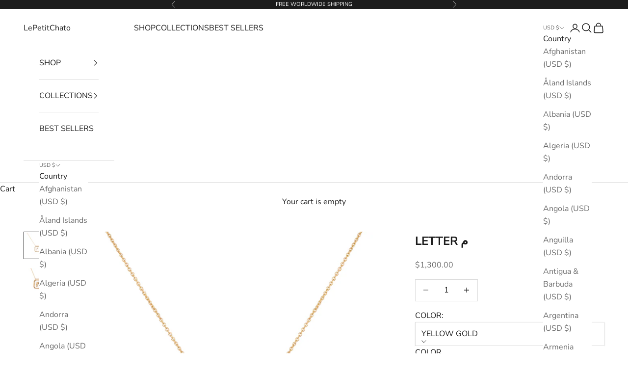

--- FILE ---
content_type: text/html; charset=utf-8
request_url: https://www.lepetitchato.com/products/letter-m-in-arabic
body_size: 34012
content:
<!doctype html>

<html lang="en" dir="ltr">
  <head>
    <meta charset="utf-8">
    <meta name="viewport" content="width=device-width, initial-scale=1.0, height=device-height, minimum-scale=1.0, maximum-scale=5.0">

    <title>LETTER م</title><meta name="description" content="Product Details: 18K yellow gold Natural white diamonds Featuring a crystal centerpiece  Length 43-45cm Crafted in Lebanon Shipping &amp;amp; Returns:  Free worldwide shipping Free delivery within Lebanon International orders may be subject to customs duties and fees Estimated delivery within 7 business days Exchanges acce"><link rel="canonical" href="https://www.lepetitchato.com/products/letter-m-in-arabic"><link rel="preconnect" href="https://fonts.shopifycdn.com" crossorigin><link rel="preload" href="//www.lepetitchato.com/cdn/fonts/montserrat/montserrat_n5.07ef3781d9c78c8b93c98419da7ad4fbeebb6635.woff2" as="font" type="font/woff2" crossorigin><link rel="preload" href="//www.lepetitchato.com/cdn/fonts/nunito_sans/nunitosans_n4.0276fe080df0ca4e6a22d9cb55aed3ed5ba6b1da.woff2" as="font" type="font/woff2" crossorigin><meta property="og:type" content="product">
  <meta property="og:title" content="LETTER م">
  <meta property="product:price:amount" content="1,300.00">
  <meta property="product:price:currency" content="USD"><meta property="og:image" content="http://www.lepetitchato.com/cdn/shop/products/B3D15405-24F2-4ED4-87E0-8E7A88E2C107.jpg?v=1658076170&width=2048">
  <meta property="og:image:secure_url" content="https://www.lepetitchato.com/cdn/shop/products/B3D15405-24F2-4ED4-87E0-8E7A88E2C107.jpg?v=1658076170&width=2048">
  <meta property="og:image:width" content="2399">
  <meta property="og:image:height" content="2400"><meta property="og:description" content="Product Details: 18K yellow gold Natural white diamonds Featuring a crystal centerpiece  Length 43-45cm Crafted in Lebanon Shipping &amp;amp; Returns:  Free worldwide shipping Free delivery within Lebanon International orders may be subject to customs duties and fees Estimated delivery within 7 business days Exchanges acce"><meta property="og:url" content="https://www.lepetitchato.com/products/letter-m-in-arabic">
<meta property="og:site_name" content="LePetitChato "><meta name="twitter:card" content="summary"><meta name="twitter:title" content="LETTER م">
  <meta name="twitter:description" content="Product Details:

18K yellow gold
Natural white diamonds
Featuring a crystal centerpiece 
Length 43-45cm
Crafted in Lebanon

Shipping &amp;amp; Returns: 

Free worldwide shipping
Free delivery within Lebanon

International orders may be subject to customs duties and fees
Estimated delivery within 7 business days
Exchanges accepted within 7 days of receipt 
Kindly note, no refunds
"><meta name="twitter:image" content="https://www.lepetitchato.com/cdn/shop/products/B3D15405-24F2-4ED4-87E0-8E7A88E2C107.jpg?crop=center&height=1200&v=1658076170&width=1200">
  <meta name="twitter:image:alt" content=""><script async crossorigin fetchpriority="high" src="/cdn/shopifycloud/importmap-polyfill/es-modules-shim.2.4.0.js"></script>
<script type="application/ld+json">{"@context":"http:\/\/schema.org\/","@id":"\/products\/letter-m-in-arabic#product","@type":"ProductGroup","brand":{"@type":"Brand","name":"LePetitChato"},"category":"Necklaces","description":"Product Details:\n\n18K yellow gold\nNatural white diamonds\nFeaturing a crystal centerpiece \nLength 43-45cm\nCrafted in Lebanon\n\nShipping \u0026amp; Returns: \n\nFree worldwide shipping\nFree delivery within Lebanon\n\nInternational orders may be subject to customs duties and fees\nEstimated delivery within 7 business days\nExchanges accepted within 7 days of receipt \nKindly note, no refunds\n","hasVariant":[{"@id":"\/products\/letter-m-in-arabic?variant=47158884008093#variant","@type":"Product","image":"https:\/\/www.lepetitchato.com\/cdn\/shop\/products\/B3D15405-24F2-4ED4-87E0-8E7A88E2C107.jpg?v=1658076170\u0026width=1920","name":"LETTER م - YELLOW GOLD \/ أ","offers":{"@id":"\/products\/letter-m-in-arabic?variant=47158884008093#offer","@type":"Offer","availability":"http:\/\/schema.org\/InStock","price":"1300.00","priceCurrency":"USD","url":"https:\/\/www.lepetitchato.com\/products\/letter-m-in-arabic?variant=47158884008093"}},{"@id":"\/products\/letter-m-in-arabic?variant=47347862667421#variant","@type":"Product","image":"https:\/\/www.lepetitchato.com\/cdn\/shop\/products\/B3D15405-24F2-4ED4-87E0-8E7A88E2C107.jpg?v=1658076170\u0026width=1920","name":"LETTER م - YELLOW GOLD \/ ب","offers":{"@id":"\/products\/letter-m-in-arabic?variant=47347862667421#offer","@type":"Offer","availability":"http:\/\/schema.org\/InStock","price":"1300.00","priceCurrency":"USD","url":"https:\/\/www.lepetitchato.com\/products\/letter-m-in-arabic?variant=47347862667421"}},{"@id":"\/products\/letter-m-in-arabic?variant=47347862700189#variant","@type":"Product","image":"https:\/\/www.lepetitchato.com\/cdn\/shop\/products\/B3D15405-24F2-4ED4-87E0-8E7A88E2C107.jpg?v=1658076170\u0026width=1920","name":"LETTER م - YELLOW GOLD \/ ت","offers":{"@id":"\/products\/letter-m-in-arabic?variant=47347862700189#offer","@type":"Offer","availability":"http:\/\/schema.org\/InStock","price":"1300.00","priceCurrency":"USD","url":"https:\/\/www.lepetitchato.com\/products\/letter-m-in-arabic?variant=47347862700189"}},{"@id":"\/products\/letter-m-in-arabic?variant=47347862732957#variant","@type":"Product","image":"https:\/\/www.lepetitchato.com\/cdn\/shop\/products\/B3D15405-24F2-4ED4-87E0-8E7A88E2C107.jpg?v=1658076170\u0026width=1920","name":"LETTER م - YELLOW GOLD \/ ج","offers":{"@id":"\/products\/letter-m-in-arabic?variant=47347862732957#offer","@type":"Offer","availability":"http:\/\/schema.org\/InStock","price":"1300.00","priceCurrency":"USD","url":"https:\/\/www.lepetitchato.com\/products\/letter-m-in-arabic?variant=47347862732957"}},{"@id":"\/products\/letter-m-in-arabic?variant=47347862765725#variant","@type":"Product","image":"https:\/\/www.lepetitchato.com\/cdn\/shop\/products\/B3D15405-24F2-4ED4-87E0-8E7A88E2C107.jpg?v=1658076170\u0026width=1920","name":"LETTER م - YELLOW GOLD \/ ح","offers":{"@id":"\/products\/letter-m-in-arabic?variant=47347862765725#offer","@type":"Offer","availability":"http:\/\/schema.org\/InStock","price":"1300.00","priceCurrency":"USD","url":"https:\/\/www.lepetitchato.com\/products\/letter-m-in-arabic?variant=47347862765725"}},{"@id":"\/products\/letter-m-in-arabic?variant=47347862798493#variant","@type":"Product","image":"https:\/\/www.lepetitchato.com\/cdn\/shop\/products\/B3D15405-24F2-4ED4-87E0-8E7A88E2C107.jpg?v=1658076170\u0026width=1920","name":"LETTER م - YELLOW GOLD \/ خ","offers":{"@id":"\/products\/letter-m-in-arabic?variant=47347862798493#offer","@type":"Offer","availability":"http:\/\/schema.org\/InStock","price":"1300.00","priceCurrency":"USD","url":"https:\/\/www.lepetitchato.com\/products\/letter-m-in-arabic?variant=47347862798493"}},{"@id":"\/products\/letter-m-in-arabic?variant=47347862831261#variant","@type":"Product","image":"https:\/\/www.lepetitchato.com\/cdn\/shop\/products\/B3D15405-24F2-4ED4-87E0-8E7A88E2C107.jpg?v=1658076170\u0026width=1920","name":"LETTER م - YELLOW GOLD \/ د","offers":{"@id":"\/products\/letter-m-in-arabic?variant=47347862831261#offer","@type":"Offer","availability":"http:\/\/schema.org\/InStock","price":"1300.00","priceCurrency":"USD","url":"https:\/\/www.lepetitchato.com\/products\/letter-m-in-arabic?variant=47347862831261"}},{"@id":"\/products\/letter-m-in-arabic?variant=47347862864029#variant","@type":"Product","image":"https:\/\/www.lepetitchato.com\/cdn\/shop\/products\/B3D15405-24F2-4ED4-87E0-8E7A88E2C107.jpg?v=1658076170\u0026width=1920","name":"LETTER م - YELLOW GOLD \/ ر","offers":{"@id":"\/products\/letter-m-in-arabic?variant=47347862864029#offer","@type":"Offer","availability":"http:\/\/schema.org\/InStock","price":"1300.00","priceCurrency":"USD","url":"https:\/\/www.lepetitchato.com\/products\/letter-m-in-arabic?variant=47347862864029"}},{"@id":"\/products\/letter-m-in-arabic?variant=47347862896797#variant","@type":"Product","image":"https:\/\/www.lepetitchato.com\/cdn\/shop\/products\/B3D15405-24F2-4ED4-87E0-8E7A88E2C107.jpg?v=1658076170\u0026width=1920","name":"LETTER م - YELLOW GOLD \/ ز","offers":{"@id":"\/products\/letter-m-in-arabic?variant=47347862896797#offer","@type":"Offer","availability":"http:\/\/schema.org\/InStock","price":"1300.00","priceCurrency":"USD","url":"https:\/\/www.lepetitchato.com\/products\/letter-m-in-arabic?variant=47347862896797"}},{"@id":"\/products\/letter-m-in-arabic?variant=47347862929565#variant","@type":"Product","image":"https:\/\/www.lepetitchato.com\/cdn\/shop\/products\/B3D15405-24F2-4ED4-87E0-8E7A88E2C107.jpg?v=1658076170\u0026width=1920","name":"LETTER م - YELLOW GOLD \/ س","offers":{"@id":"\/products\/letter-m-in-arabic?variant=47347862929565#offer","@type":"Offer","availability":"http:\/\/schema.org\/InStock","price":"1300.00","priceCurrency":"USD","url":"https:\/\/www.lepetitchato.com\/products\/letter-m-in-arabic?variant=47347862929565"}},{"@id":"\/products\/letter-m-in-arabic?variant=47347862962333#variant","@type":"Product","image":"https:\/\/www.lepetitchato.com\/cdn\/shop\/products\/B3D15405-24F2-4ED4-87E0-8E7A88E2C107.jpg?v=1658076170\u0026width=1920","name":"LETTER م - YELLOW GOLD \/ ش","offers":{"@id":"\/products\/letter-m-in-arabic?variant=47347862962333#offer","@type":"Offer","availability":"http:\/\/schema.org\/InStock","price":"1300.00","priceCurrency":"USD","url":"https:\/\/www.lepetitchato.com\/products\/letter-m-in-arabic?variant=47347862962333"}},{"@id":"\/products\/letter-m-in-arabic?variant=47347862995101#variant","@type":"Product","image":"https:\/\/www.lepetitchato.com\/cdn\/shop\/products\/B3D15405-24F2-4ED4-87E0-8E7A88E2C107.jpg?v=1658076170\u0026width=1920","name":"LETTER م - YELLOW GOLD \/ ص","offers":{"@id":"\/products\/letter-m-in-arabic?variant=47347862995101#offer","@type":"Offer","availability":"http:\/\/schema.org\/InStock","price":"1300.00","priceCurrency":"USD","url":"https:\/\/www.lepetitchato.com\/products\/letter-m-in-arabic?variant=47347862995101"}},{"@id":"\/products\/letter-m-in-arabic?variant=47347863027869#variant","@type":"Product","image":"https:\/\/www.lepetitchato.com\/cdn\/shop\/products\/B3D15405-24F2-4ED4-87E0-8E7A88E2C107.jpg?v=1658076170\u0026width=1920","name":"LETTER م - YELLOW GOLD \/ ع","offers":{"@id":"\/products\/letter-m-in-arabic?variant=47347863027869#offer","@type":"Offer","availability":"http:\/\/schema.org\/InStock","price":"1300.00","priceCurrency":"USD","url":"https:\/\/www.lepetitchato.com\/products\/letter-m-in-arabic?variant=47347863027869"}},{"@id":"\/products\/letter-m-in-arabic?variant=47347863060637#variant","@type":"Product","image":"https:\/\/www.lepetitchato.com\/cdn\/shop\/products\/B3D15405-24F2-4ED4-87E0-8E7A88E2C107.jpg?v=1658076170\u0026width=1920","name":"LETTER م - YELLOW GOLD \/ غ","offers":{"@id":"\/products\/letter-m-in-arabic?variant=47347863060637#offer","@type":"Offer","availability":"http:\/\/schema.org\/InStock","price":"1300.00","priceCurrency":"USD","url":"https:\/\/www.lepetitchato.com\/products\/letter-m-in-arabic?variant=47347863060637"}},{"@id":"\/products\/letter-m-in-arabic?variant=47347863093405#variant","@type":"Product","image":"https:\/\/www.lepetitchato.com\/cdn\/shop\/products\/B3D15405-24F2-4ED4-87E0-8E7A88E2C107.jpg?v=1658076170\u0026width=1920","name":"LETTER م - YELLOW GOLD \/ ف","offers":{"@id":"\/products\/letter-m-in-arabic?variant=47347863093405#offer","@type":"Offer","availability":"http:\/\/schema.org\/InStock","price":"1300.00","priceCurrency":"USD","url":"https:\/\/www.lepetitchato.com\/products\/letter-m-in-arabic?variant=47347863093405"}},{"@id":"\/products\/letter-m-in-arabic?variant=47347863126173#variant","@type":"Product","image":"https:\/\/www.lepetitchato.com\/cdn\/shop\/products\/B3D15405-24F2-4ED4-87E0-8E7A88E2C107.jpg?v=1658076170\u0026width=1920","name":"LETTER م - YELLOW GOLD \/ ق","offers":{"@id":"\/products\/letter-m-in-arabic?variant=47347863126173#offer","@type":"Offer","availability":"http:\/\/schema.org\/InStock","price":"1300.00","priceCurrency":"USD","url":"https:\/\/www.lepetitchato.com\/products\/letter-m-in-arabic?variant=47347863126173"}},{"@id":"\/products\/letter-m-in-arabic?variant=47347863158941#variant","@type":"Product","image":"https:\/\/www.lepetitchato.com\/cdn\/shop\/products\/B3D15405-24F2-4ED4-87E0-8E7A88E2C107.jpg?v=1658076170\u0026width=1920","name":"LETTER م - YELLOW GOLD \/ ك","offers":{"@id":"\/products\/letter-m-in-arabic?variant=47347863158941#offer","@type":"Offer","availability":"http:\/\/schema.org\/InStock","price":"1300.00","priceCurrency":"USD","url":"https:\/\/www.lepetitchato.com\/products\/letter-m-in-arabic?variant=47347863158941"}},{"@id":"\/products\/letter-m-in-arabic?variant=47347863191709#variant","@type":"Product","image":"https:\/\/www.lepetitchato.com\/cdn\/shop\/products\/B3D15405-24F2-4ED4-87E0-8E7A88E2C107.jpg?v=1658076170\u0026width=1920","name":"LETTER م - YELLOW GOLD \/ ل","offers":{"@id":"\/products\/letter-m-in-arabic?variant=47347863191709#offer","@type":"Offer","availability":"http:\/\/schema.org\/InStock","price":"1300.00","priceCurrency":"USD","url":"https:\/\/www.lepetitchato.com\/products\/letter-m-in-arabic?variant=47347863191709"}},{"@id":"\/products\/letter-m-in-arabic?variant=47347863224477#variant","@type":"Product","image":"https:\/\/www.lepetitchato.com\/cdn\/shop\/products\/B3D15405-24F2-4ED4-87E0-8E7A88E2C107.jpg?v=1658076170\u0026width=1920","name":"LETTER م - YELLOW GOLD \/ م","offers":{"@id":"\/products\/letter-m-in-arabic?variant=47347863224477#offer","@type":"Offer","availability":"http:\/\/schema.org\/InStock","price":"1300.00","priceCurrency":"USD","url":"https:\/\/www.lepetitchato.com\/products\/letter-m-in-arabic?variant=47347863224477"}},{"@id":"\/products\/letter-m-in-arabic?variant=47347863257245#variant","@type":"Product","image":"https:\/\/www.lepetitchato.com\/cdn\/shop\/products\/B3D15405-24F2-4ED4-87E0-8E7A88E2C107.jpg?v=1658076170\u0026width=1920","name":"LETTER م - YELLOW GOLD \/ ن","offers":{"@id":"\/products\/letter-m-in-arabic?variant=47347863257245#offer","@type":"Offer","availability":"http:\/\/schema.org\/InStock","price":"1300.00","priceCurrency":"USD","url":"https:\/\/www.lepetitchato.com\/products\/letter-m-in-arabic?variant=47347863257245"}},{"@id":"\/products\/letter-m-in-arabic?variant=47347863290013#variant","@type":"Product","image":"https:\/\/www.lepetitchato.com\/cdn\/shop\/products\/B3D15405-24F2-4ED4-87E0-8E7A88E2C107.jpg?v=1658076170\u0026width=1920","name":"LETTER م - YELLOW GOLD \/ ه","offers":{"@id":"\/products\/letter-m-in-arabic?variant=47347863290013#offer","@type":"Offer","availability":"http:\/\/schema.org\/InStock","price":"1300.00","priceCurrency":"USD","url":"https:\/\/www.lepetitchato.com\/products\/letter-m-in-arabic?variant=47347863290013"}},{"@id":"\/products\/letter-m-in-arabic?variant=47347863322781#variant","@type":"Product","image":"https:\/\/www.lepetitchato.com\/cdn\/shop\/products\/B3D15405-24F2-4ED4-87E0-8E7A88E2C107.jpg?v=1658076170\u0026width=1920","name":"LETTER م - YELLOW GOLD \/ و","offers":{"@id":"\/products\/letter-m-in-arabic?variant=47347863322781#offer","@type":"Offer","availability":"http:\/\/schema.org\/InStock","price":"1300.00","priceCurrency":"USD","url":"https:\/\/www.lepetitchato.com\/products\/letter-m-in-arabic?variant=47347863322781"}},{"@id":"\/products\/letter-m-in-arabic?variant=47347863355549#variant","@type":"Product","image":"https:\/\/www.lepetitchato.com\/cdn\/shop\/products\/B3D15405-24F2-4ED4-87E0-8E7A88E2C107.jpg?v=1658076170\u0026width=1920","name":"LETTER م - YELLOW GOLD \/ ي","offers":{"@id":"\/products\/letter-m-in-arabic?variant=47347863355549#offer","@type":"Offer","availability":"http:\/\/schema.org\/InStock","price":"1300.00","priceCurrency":"USD","url":"https:\/\/www.lepetitchato.com\/products\/letter-m-in-arabic?variant=47347863355549"}},{"@id":"\/products\/letter-m-in-arabic?variant=47158884040861#variant","@type":"Product","image":"https:\/\/www.lepetitchato.com\/cdn\/shop\/products\/B3D15405-24F2-4ED4-87E0-8E7A88E2C107.jpg?v=1658076170\u0026width=1920","name":"LETTER م - WHITE GOLD \/ أ","offers":{"@id":"\/products\/letter-m-in-arabic?variant=47158884040861#offer","@type":"Offer","availability":"http:\/\/schema.org\/InStock","price":"1300.00","priceCurrency":"USD","url":"https:\/\/www.lepetitchato.com\/products\/letter-m-in-arabic?variant=47158884040861"}},{"@id":"\/products\/letter-m-in-arabic?variant=47347863388317#variant","@type":"Product","image":"https:\/\/www.lepetitchato.com\/cdn\/shop\/products\/B3D15405-24F2-4ED4-87E0-8E7A88E2C107.jpg?v=1658076170\u0026width=1920","name":"LETTER م - WHITE GOLD \/ ب","offers":{"@id":"\/products\/letter-m-in-arabic?variant=47347863388317#offer","@type":"Offer","availability":"http:\/\/schema.org\/InStock","price":"1300.00","priceCurrency":"USD","url":"https:\/\/www.lepetitchato.com\/products\/letter-m-in-arabic?variant=47347863388317"}},{"@id":"\/products\/letter-m-in-arabic?variant=47347863421085#variant","@type":"Product","image":"https:\/\/www.lepetitchato.com\/cdn\/shop\/products\/B3D15405-24F2-4ED4-87E0-8E7A88E2C107.jpg?v=1658076170\u0026width=1920","name":"LETTER م - WHITE GOLD \/ ت","offers":{"@id":"\/products\/letter-m-in-arabic?variant=47347863421085#offer","@type":"Offer","availability":"http:\/\/schema.org\/InStock","price":"1300.00","priceCurrency":"USD","url":"https:\/\/www.lepetitchato.com\/products\/letter-m-in-arabic?variant=47347863421085"}},{"@id":"\/products\/letter-m-in-arabic?variant=47347863453853#variant","@type":"Product","image":"https:\/\/www.lepetitchato.com\/cdn\/shop\/products\/B3D15405-24F2-4ED4-87E0-8E7A88E2C107.jpg?v=1658076170\u0026width=1920","name":"LETTER م - WHITE GOLD \/ ج","offers":{"@id":"\/products\/letter-m-in-arabic?variant=47347863453853#offer","@type":"Offer","availability":"http:\/\/schema.org\/InStock","price":"1300.00","priceCurrency":"USD","url":"https:\/\/www.lepetitchato.com\/products\/letter-m-in-arabic?variant=47347863453853"}},{"@id":"\/products\/letter-m-in-arabic?variant=47347863486621#variant","@type":"Product","image":"https:\/\/www.lepetitchato.com\/cdn\/shop\/products\/B3D15405-24F2-4ED4-87E0-8E7A88E2C107.jpg?v=1658076170\u0026width=1920","name":"LETTER م - WHITE GOLD \/ ح","offers":{"@id":"\/products\/letter-m-in-arabic?variant=47347863486621#offer","@type":"Offer","availability":"http:\/\/schema.org\/InStock","price":"1300.00","priceCurrency":"USD","url":"https:\/\/www.lepetitchato.com\/products\/letter-m-in-arabic?variant=47347863486621"}},{"@id":"\/products\/letter-m-in-arabic?variant=47347863519389#variant","@type":"Product","image":"https:\/\/www.lepetitchato.com\/cdn\/shop\/products\/B3D15405-24F2-4ED4-87E0-8E7A88E2C107.jpg?v=1658076170\u0026width=1920","name":"LETTER م - WHITE GOLD \/ خ","offers":{"@id":"\/products\/letter-m-in-arabic?variant=47347863519389#offer","@type":"Offer","availability":"http:\/\/schema.org\/InStock","price":"1300.00","priceCurrency":"USD","url":"https:\/\/www.lepetitchato.com\/products\/letter-m-in-arabic?variant=47347863519389"}},{"@id":"\/products\/letter-m-in-arabic?variant=47347863552157#variant","@type":"Product","image":"https:\/\/www.lepetitchato.com\/cdn\/shop\/products\/B3D15405-24F2-4ED4-87E0-8E7A88E2C107.jpg?v=1658076170\u0026width=1920","name":"LETTER م - WHITE GOLD \/ د","offers":{"@id":"\/products\/letter-m-in-arabic?variant=47347863552157#offer","@type":"Offer","availability":"http:\/\/schema.org\/InStock","price":"1300.00","priceCurrency":"USD","url":"https:\/\/www.lepetitchato.com\/products\/letter-m-in-arabic?variant=47347863552157"}},{"@id":"\/products\/letter-m-in-arabic?variant=47347863584925#variant","@type":"Product","image":"https:\/\/www.lepetitchato.com\/cdn\/shop\/products\/B3D15405-24F2-4ED4-87E0-8E7A88E2C107.jpg?v=1658076170\u0026width=1920","name":"LETTER م - WHITE GOLD \/ ر","offers":{"@id":"\/products\/letter-m-in-arabic?variant=47347863584925#offer","@type":"Offer","availability":"http:\/\/schema.org\/InStock","price":"1300.00","priceCurrency":"USD","url":"https:\/\/www.lepetitchato.com\/products\/letter-m-in-arabic?variant=47347863584925"}},{"@id":"\/products\/letter-m-in-arabic?variant=47347863617693#variant","@type":"Product","image":"https:\/\/www.lepetitchato.com\/cdn\/shop\/products\/B3D15405-24F2-4ED4-87E0-8E7A88E2C107.jpg?v=1658076170\u0026width=1920","name":"LETTER م - WHITE GOLD \/ ز","offers":{"@id":"\/products\/letter-m-in-arabic?variant=47347863617693#offer","@type":"Offer","availability":"http:\/\/schema.org\/InStock","price":"1300.00","priceCurrency":"USD","url":"https:\/\/www.lepetitchato.com\/products\/letter-m-in-arabic?variant=47347863617693"}},{"@id":"\/products\/letter-m-in-arabic?variant=47347863650461#variant","@type":"Product","image":"https:\/\/www.lepetitchato.com\/cdn\/shop\/products\/B3D15405-24F2-4ED4-87E0-8E7A88E2C107.jpg?v=1658076170\u0026width=1920","name":"LETTER م - WHITE GOLD \/ س","offers":{"@id":"\/products\/letter-m-in-arabic?variant=47347863650461#offer","@type":"Offer","availability":"http:\/\/schema.org\/InStock","price":"1300.00","priceCurrency":"USD","url":"https:\/\/www.lepetitchato.com\/products\/letter-m-in-arabic?variant=47347863650461"}},{"@id":"\/products\/letter-m-in-arabic?variant=47347863683229#variant","@type":"Product","image":"https:\/\/www.lepetitchato.com\/cdn\/shop\/products\/B3D15405-24F2-4ED4-87E0-8E7A88E2C107.jpg?v=1658076170\u0026width=1920","name":"LETTER م - WHITE GOLD \/ ش","offers":{"@id":"\/products\/letter-m-in-arabic?variant=47347863683229#offer","@type":"Offer","availability":"http:\/\/schema.org\/InStock","price":"1300.00","priceCurrency":"USD","url":"https:\/\/www.lepetitchato.com\/products\/letter-m-in-arabic?variant=47347863683229"}},{"@id":"\/products\/letter-m-in-arabic?variant=47347863715997#variant","@type":"Product","image":"https:\/\/www.lepetitchato.com\/cdn\/shop\/products\/B3D15405-24F2-4ED4-87E0-8E7A88E2C107.jpg?v=1658076170\u0026width=1920","name":"LETTER م - WHITE GOLD \/ ص","offers":{"@id":"\/products\/letter-m-in-arabic?variant=47347863715997#offer","@type":"Offer","availability":"http:\/\/schema.org\/InStock","price":"1300.00","priceCurrency":"USD","url":"https:\/\/www.lepetitchato.com\/products\/letter-m-in-arabic?variant=47347863715997"}},{"@id":"\/products\/letter-m-in-arabic?variant=47347863748765#variant","@type":"Product","image":"https:\/\/www.lepetitchato.com\/cdn\/shop\/products\/B3D15405-24F2-4ED4-87E0-8E7A88E2C107.jpg?v=1658076170\u0026width=1920","name":"LETTER م - WHITE GOLD \/ ع","offers":{"@id":"\/products\/letter-m-in-arabic?variant=47347863748765#offer","@type":"Offer","availability":"http:\/\/schema.org\/InStock","price":"1300.00","priceCurrency":"USD","url":"https:\/\/www.lepetitchato.com\/products\/letter-m-in-arabic?variant=47347863748765"}},{"@id":"\/products\/letter-m-in-arabic?variant=47347863781533#variant","@type":"Product","image":"https:\/\/www.lepetitchato.com\/cdn\/shop\/products\/B3D15405-24F2-4ED4-87E0-8E7A88E2C107.jpg?v=1658076170\u0026width=1920","name":"LETTER م - WHITE GOLD \/ غ","offers":{"@id":"\/products\/letter-m-in-arabic?variant=47347863781533#offer","@type":"Offer","availability":"http:\/\/schema.org\/InStock","price":"1300.00","priceCurrency":"USD","url":"https:\/\/www.lepetitchato.com\/products\/letter-m-in-arabic?variant=47347863781533"}},{"@id":"\/products\/letter-m-in-arabic?variant=47347863814301#variant","@type":"Product","image":"https:\/\/www.lepetitchato.com\/cdn\/shop\/products\/B3D15405-24F2-4ED4-87E0-8E7A88E2C107.jpg?v=1658076170\u0026width=1920","name":"LETTER م - WHITE GOLD \/ ف","offers":{"@id":"\/products\/letter-m-in-arabic?variant=47347863814301#offer","@type":"Offer","availability":"http:\/\/schema.org\/InStock","price":"1300.00","priceCurrency":"USD","url":"https:\/\/www.lepetitchato.com\/products\/letter-m-in-arabic?variant=47347863814301"}},{"@id":"\/products\/letter-m-in-arabic?variant=47347863847069#variant","@type":"Product","image":"https:\/\/www.lepetitchato.com\/cdn\/shop\/products\/B3D15405-24F2-4ED4-87E0-8E7A88E2C107.jpg?v=1658076170\u0026width=1920","name":"LETTER م - WHITE GOLD \/ ق","offers":{"@id":"\/products\/letter-m-in-arabic?variant=47347863847069#offer","@type":"Offer","availability":"http:\/\/schema.org\/InStock","price":"1300.00","priceCurrency":"USD","url":"https:\/\/www.lepetitchato.com\/products\/letter-m-in-arabic?variant=47347863847069"}},{"@id":"\/products\/letter-m-in-arabic?variant=47347863879837#variant","@type":"Product","image":"https:\/\/www.lepetitchato.com\/cdn\/shop\/products\/B3D15405-24F2-4ED4-87E0-8E7A88E2C107.jpg?v=1658076170\u0026width=1920","name":"LETTER م - WHITE GOLD \/ ك","offers":{"@id":"\/products\/letter-m-in-arabic?variant=47347863879837#offer","@type":"Offer","availability":"http:\/\/schema.org\/InStock","price":"1300.00","priceCurrency":"USD","url":"https:\/\/www.lepetitchato.com\/products\/letter-m-in-arabic?variant=47347863879837"}},{"@id":"\/products\/letter-m-in-arabic?variant=47347863912605#variant","@type":"Product","image":"https:\/\/www.lepetitchato.com\/cdn\/shop\/products\/B3D15405-24F2-4ED4-87E0-8E7A88E2C107.jpg?v=1658076170\u0026width=1920","name":"LETTER م - WHITE GOLD \/ ل","offers":{"@id":"\/products\/letter-m-in-arabic?variant=47347863912605#offer","@type":"Offer","availability":"http:\/\/schema.org\/InStock","price":"1300.00","priceCurrency":"USD","url":"https:\/\/www.lepetitchato.com\/products\/letter-m-in-arabic?variant=47347863912605"}},{"@id":"\/products\/letter-m-in-arabic?variant=47347863945373#variant","@type":"Product","image":"https:\/\/www.lepetitchato.com\/cdn\/shop\/products\/B3D15405-24F2-4ED4-87E0-8E7A88E2C107.jpg?v=1658076170\u0026width=1920","name":"LETTER م - WHITE GOLD \/ م","offers":{"@id":"\/products\/letter-m-in-arabic?variant=47347863945373#offer","@type":"Offer","availability":"http:\/\/schema.org\/InStock","price":"1300.00","priceCurrency":"USD","url":"https:\/\/www.lepetitchato.com\/products\/letter-m-in-arabic?variant=47347863945373"}},{"@id":"\/products\/letter-m-in-arabic?variant=47347863978141#variant","@type":"Product","image":"https:\/\/www.lepetitchato.com\/cdn\/shop\/products\/B3D15405-24F2-4ED4-87E0-8E7A88E2C107.jpg?v=1658076170\u0026width=1920","name":"LETTER م - WHITE GOLD \/ ن","offers":{"@id":"\/products\/letter-m-in-arabic?variant=47347863978141#offer","@type":"Offer","availability":"http:\/\/schema.org\/InStock","price":"1300.00","priceCurrency":"USD","url":"https:\/\/www.lepetitchato.com\/products\/letter-m-in-arabic?variant=47347863978141"}},{"@id":"\/products\/letter-m-in-arabic?variant=47347864010909#variant","@type":"Product","image":"https:\/\/www.lepetitchato.com\/cdn\/shop\/products\/B3D15405-24F2-4ED4-87E0-8E7A88E2C107.jpg?v=1658076170\u0026width=1920","name":"LETTER م - WHITE GOLD \/ ه","offers":{"@id":"\/products\/letter-m-in-arabic?variant=47347864010909#offer","@type":"Offer","availability":"http:\/\/schema.org\/InStock","price":"1300.00","priceCurrency":"USD","url":"https:\/\/www.lepetitchato.com\/products\/letter-m-in-arabic?variant=47347864010909"}},{"@id":"\/products\/letter-m-in-arabic?variant=47347864043677#variant","@type":"Product","image":"https:\/\/www.lepetitchato.com\/cdn\/shop\/products\/B3D15405-24F2-4ED4-87E0-8E7A88E2C107.jpg?v=1658076170\u0026width=1920","name":"LETTER م - WHITE GOLD \/ و","offers":{"@id":"\/products\/letter-m-in-arabic?variant=47347864043677#offer","@type":"Offer","availability":"http:\/\/schema.org\/InStock","price":"1300.00","priceCurrency":"USD","url":"https:\/\/www.lepetitchato.com\/products\/letter-m-in-arabic?variant=47347864043677"}},{"@id":"\/products\/letter-m-in-arabic?variant=47347864076445#variant","@type":"Product","image":"https:\/\/www.lepetitchato.com\/cdn\/shop\/products\/B3D15405-24F2-4ED4-87E0-8E7A88E2C107.jpg?v=1658076170\u0026width=1920","name":"LETTER م - WHITE GOLD \/ ي","offers":{"@id":"\/products\/letter-m-in-arabic?variant=47347864076445#offer","@type":"Offer","availability":"http:\/\/schema.org\/InStock","price":"1300.00","priceCurrency":"USD","url":"https:\/\/www.lepetitchato.com\/products\/letter-m-in-arabic?variant=47347864076445"}},{"@id":"\/products\/letter-m-in-arabic?variant=47158884073629#variant","@type":"Product","image":"https:\/\/www.lepetitchato.com\/cdn\/shop\/products\/B3D15405-24F2-4ED4-87E0-8E7A88E2C107.jpg?v=1658076170\u0026width=1920","name":"LETTER م - PINK GOLD \/ أ","offers":{"@id":"\/products\/letter-m-in-arabic?variant=47158884073629#offer","@type":"Offer","availability":"http:\/\/schema.org\/InStock","price":"1300.00","priceCurrency":"USD","url":"https:\/\/www.lepetitchato.com\/products\/letter-m-in-arabic?variant=47158884073629"}},{"@id":"\/products\/letter-m-in-arabic?variant=47347864109213#variant","@type":"Product","image":"https:\/\/www.lepetitchato.com\/cdn\/shop\/products\/B3D15405-24F2-4ED4-87E0-8E7A88E2C107.jpg?v=1658076170\u0026width=1920","name":"LETTER م - PINK GOLD \/ ب","offers":{"@id":"\/products\/letter-m-in-arabic?variant=47347864109213#offer","@type":"Offer","availability":"http:\/\/schema.org\/InStock","price":"1300.00","priceCurrency":"USD","url":"https:\/\/www.lepetitchato.com\/products\/letter-m-in-arabic?variant=47347864109213"}},{"@id":"\/products\/letter-m-in-arabic?variant=47347864141981#variant","@type":"Product","image":"https:\/\/www.lepetitchato.com\/cdn\/shop\/products\/B3D15405-24F2-4ED4-87E0-8E7A88E2C107.jpg?v=1658076170\u0026width=1920","name":"LETTER م - PINK GOLD \/ ت","offers":{"@id":"\/products\/letter-m-in-arabic?variant=47347864141981#offer","@type":"Offer","availability":"http:\/\/schema.org\/InStock","price":"1300.00","priceCurrency":"USD","url":"https:\/\/www.lepetitchato.com\/products\/letter-m-in-arabic?variant=47347864141981"}},{"@id":"\/products\/letter-m-in-arabic?variant=47347864174749#variant","@type":"Product","image":"https:\/\/www.lepetitchato.com\/cdn\/shop\/products\/B3D15405-24F2-4ED4-87E0-8E7A88E2C107.jpg?v=1658076170\u0026width=1920","name":"LETTER م - PINK GOLD \/ ج","offers":{"@id":"\/products\/letter-m-in-arabic?variant=47347864174749#offer","@type":"Offer","availability":"http:\/\/schema.org\/InStock","price":"1300.00","priceCurrency":"USD","url":"https:\/\/www.lepetitchato.com\/products\/letter-m-in-arabic?variant=47347864174749"}},{"@id":"\/products\/letter-m-in-arabic?variant=47347864207517#variant","@type":"Product","image":"https:\/\/www.lepetitchato.com\/cdn\/shop\/products\/B3D15405-24F2-4ED4-87E0-8E7A88E2C107.jpg?v=1658076170\u0026width=1920","name":"LETTER م - PINK GOLD \/ ح","offers":{"@id":"\/products\/letter-m-in-arabic?variant=47347864207517#offer","@type":"Offer","availability":"http:\/\/schema.org\/InStock","price":"1300.00","priceCurrency":"USD","url":"https:\/\/www.lepetitchato.com\/products\/letter-m-in-arabic?variant=47347864207517"}},{"@id":"\/products\/letter-m-in-arabic?variant=47347864240285#variant","@type":"Product","image":"https:\/\/www.lepetitchato.com\/cdn\/shop\/products\/B3D15405-24F2-4ED4-87E0-8E7A88E2C107.jpg?v=1658076170\u0026width=1920","name":"LETTER م - PINK GOLD \/ خ","offers":{"@id":"\/products\/letter-m-in-arabic?variant=47347864240285#offer","@type":"Offer","availability":"http:\/\/schema.org\/InStock","price":"1300.00","priceCurrency":"USD","url":"https:\/\/www.lepetitchato.com\/products\/letter-m-in-arabic?variant=47347864240285"}},{"@id":"\/products\/letter-m-in-arabic?variant=47347864273053#variant","@type":"Product","image":"https:\/\/www.lepetitchato.com\/cdn\/shop\/products\/B3D15405-24F2-4ED4-87E0-8E7A88E2C107.jpg?v=1658076170\u0026width=1920","name":"LETTER م - PINK GOLD \/ د","offers":{"@id":"\/products\/letter-m-in-arabic?variant=47347864273053#offer","@type":"Offer","availability":"http:\/\/schema.org\/InStock","price":"1300.00","priceCurrency":"USD","url":"https:\/\/www.lepetitchato.com\/products\/letter-m-in-arabic?variant=47347864273053"}},{"@id":"\/products\/letter-m-in-arabic?variant=47347864305821#variant","@type":"Product","image":"https:\/\/www.lepetitchato.com\/cdn\/shop\/products\/B3D15405-24F2-4ED4-87E0-8E7A88E2C107.jpg?v=1658076170\u0026width=1920","name":"LETTER م - PINK GOLD \/ ر","offers":{"@id":"\/products\/letter-m-in-arabic?variant=47347864305821#offer","@type":"Offer","availability":"http:\/\/schema.org\/InStock","price":"1300.00","priceCurrency":"USD","url":"https:\/\/www.lepetitchato.com\/products\/letter-m-in-arabic?variant=47347864305821"}},{"@id":"\/products\/letter-m-in-arabic?variant=47347864338589#variant","@type":"Product","image":"https:\/\/www.lepetitchato.com\/cdn\/shop\/products\/B3D15405-24F2-4ED4-87E0-8E7A88E2C107.jpg?v=1658076170\u0026width=1920","name":"LETTER م - PINK GOLD \/ ز","offers":{"@id":"\/products\/letter-m-in-arabic?variant=47347864338589#offer","@type":"Offer","availability":"http:\/\/schema.org\/InStock","price":"1300.00","priceCurrency":"USD","url":"https:\/\/www.lepetitchato.com\/products\/letter-m-in-arabic?variant=47347864338589"}},{"@id":"\/products\/letter-m-in-arabic?variant=47347864371357#variant","@type":"Product","image":"https:\/\/www.lepetitchato.com\/cdn\/shop\/products\/B3D15405-24F2-4ED4-87E0-8E7A88E2C107.jpg?v=1658076170\u0026width=1920","name":"LETTER م - PINK GOLD \/ س","offers":{"@id":"\/products\/letter-m-in-arabic?variant=47347864371357#offer","@type":"Offer","availability":"http:\/\/schema.org\/InStock","price":"1300.00","priceCurrency":"USD","url":"https:\/\/www.lepetitchato.com\/products\/letter-m-in-arabic?variant=47347864371357"}},{"@id":"\/products\/letter-m-in-arabic?variant=47347864404125#variant","@type":"Product","image":"https:\/\/www.lepetitchato.com\/cdn\/shop\/products\/B3D15405-24F2-4ED4-87E0-8E7A88E2C107.jpg?v=1658076170\u0026width=1920","name":"LETTER م - PINK GOLD \/ ش","offers":{"@id":"\/products\/letter-m-in-arabic?variant=47347864404125#offer","@type":"Offer","availability":"http:\/\/schema.org\/InStock","price":"1300.00","priceCurrency":"USD","url":"https:\/\/www.lepetitchato.com\/products\/letter-m-in-arabic?variant=47347864404125"}},{"@id":"\/products\/letter-m-in-arabic?variant=47347864436893#variant","@type":"Product","image":"https:\/\/www.lepetitchato.com\/cdn\/shop\/products\/B3D15405-24F2-4ED4-87E0-8E7A88E2C107.jpg?v=1658076170\u0026width=1920","name":"LETTER م - PINK GOLD \/ ص","offers":{"@id":"\/products\/letter-m-in-arabic?variant=47347864436893#offer","@type":"Offer","availability":"http:\/\/schema.org\/InStock","price":"1300.00","priceCurrency":"USD","url":"https:\/\/www.lepetitchato.com\/products\/letter-m-in-arabic?variant=47347864436893"}},{"@id":"\/products\/letter-m-in-arabic?variant=47347864469661#variant","@type":"Product","image":"https:\/\/www.lepetitchato.com\/cdn\/shop\/products\/B3D15405-24F2-4ED4-87E0-8E7A88E2C107.jpg?v=1658076170\u0026width=1920","name":"LETTER م - PINK GOLD \/ ع","offers":{"@id":"\/products\/letter-m-in-arabic?variant=47347864469661#offer","@type":"Offer","availability":"http:\/\/schema.org\/InStock","price":"1300.00","priceCurrency":"USD","url":"https:\/\/www.lepetitchato.com\/products\/letter-m-in-arabic?variant=47347864469661"}},{"@id":"\/products\/letter-m-in-arabic?variant=47347864502429#variant","@type":"Product","image":"https:\/\/www.lepetitchato.com\/cdn\/shop\/products\/B3D15405-24F2-4ED4-87E0-8E7A88E2C107.jpg?v=1658076170\u0026width=1920","name":"LETTER م - PINK GOLD \/ غ","offers":{"@id":"\/products\/letter-m-in-arabic?variant=47347864502429#offer","@type":"Offer","availability":"http:\/\/schema.org\/InStock","price":"1300.00","priceCurrency":"USD","url":"https:\/\/www.lepetitchato.com\/products\/letter-m-in-arabic?variant=47347864502429"}},{"@id":"\/products\/letter-m-in-arabic?variant=47347864535197#variant","@type":"Product","image":"https:\/\/www.lepetitchato.com\/cdn\/shop\/products\/B3D15405-24F2-4ED4-87E0-8E7A88E2C107.jpg?v=1658076170\u0026width=1920","name":"LETTER م - PINK GOLD \/ ف","offers":{"@id":"\/products\/letter-m-in-arabic?variant=47347864535197#offer","@type":"Offer","availability":"http:\/\/schema.org\/InStock","price":"1300.00","priceCurrency":"USD","url":"https:\/\/www.lepetitchato.com\/products\/letter-m-in-arabic?variant=47347864535197"}},{"@id":"\/products\/letter-m-in-arabic?variant=47347864567965#variant","@type":"Product","image":"https:\/\/www.lepetitchato.com\/cdn\/shop\/products\/B3D15405-24F2-4ED4-87E0-8E7A88E2C107.jpg?v=1658076170\u0026width=1920","name":"LETTER م - PINK GOLD \/ ق","offers":{"@id":"\/products\/letter-m-in-arabic?variant=47347864567965#offer","@type":"Offer","availability":"http:\/\/schema.org\/InStock","price":"1300.00","priceCurrency":"USD","url":"https:\/\/www.lepetitchato.com\/products\/letter-m-in-arabic?variant=47347864567965"}},{"@id":"\/products\/letter-m-in-arabic?variant=47347864600733#variant","@type":"Product","image":"https:\/\/www.lepetitchato.com\/cdn\/shop\/products\/B3D15405-24F2-4ED4-87E0-8E7A88E2C107.jpg?v=1658076170\u0026width=1920","name":"LETTER م - PINK GOLD \/ ك","offers":{"@id":"\/products\/letter-m-in-arabic?variant=47347864600733#offer","@type":"Offer","availability":"http:\/\/schema.org\/InStock","price":"1300.00","priceCurrency":"USD","url":"https:\/\/www.lepetitchato.com\/products\/letter-m-in-arabic?variant=47347864600733"}},{"@id":"\/products\/letter-m-in-arabic?variant=47347864633501#variant","@type":"Product","image":"https:\/\/www.lepetitchato.com\/cdn\/shop\/products\/B3D15405-24F2-4ED4-87E0-8E7A88E2C107.jpg?v=1658076170\u0026width=1920","name":"LETTER م - PINK GOLD \/ ل","offers":{"@id":"\/products\/letter-m-in-arabic?variant=47347864633501#offer","@type":"Offer","availability":"http:\/\/schema.org\/InStock","price":"1300.00","priceCurrency":"USD","url":"https:\/\/www.lepetitchato.com\/products\/letter-m-in-arabic?variant=47347864633501"}},{"@id":"\/products\/letter-m-in-arabic?variant=47347864666269#variant","@type":"Product","image":"https:\/\/www.lepetitchato.com\/cdn\/shop\/products\/B3D15405-24F2-4ED4-87E0-8E7A88E2C107.jpg?v=1658076170\u0026width=1920","name":"LETTER م - PINK GOLD \/ م","offers":{"@id":"\/products\/letter-m-in-arabic?variant=47347864666269#offer","@type":"Offer","availability":"http:\/\/schema.org\/InStock","price":"1300.00","priceCurrency":"USD","url":"https:\/\/www.lepetitchato.com\/products\/letter-m-in-arabic?variant=47347864666269"}},{"@id":"\/products\/letter-m-in-arabic?variant=47347864699037#variant","@type":"Product","image":"https:\/\/www.lepetitchato.com\/cdn\/shop\/products\/B3D15405-24F2-4ED4-87E0-8E7A88E2C107.jpg?v=1658076170\u0026width=1920","name":"LETTER م - PINK GOLD \/ ن","offers":{"@id":"\/products\/letter-m-in-arabic?variant=47347864699037#offer","@type":"Offer","availability":"http:\/\/schema.org\/InStock","price":"1300.00","priceCurrency":"USD","url":"https:\/\/www.lepetitchato.com\/products\/letter-m-in-arabic?variant=47347864699037"}},{"@id":"\/products\/letter-m-in-arabic?variant=47347864731805#variant","@type":"Product","image":"https:\/\/www.lepetitchato.com\/cdn\/shop\/products\/B3D15405-24F2-4ED4-87E0-8E7A88E2C107.jpg?v=1658076170\u0026width=1920","name":"LETTER م - PINK GOLD \/ ه","offers":{"@id":"\/products\/letter-m-in-arabic?variant=47347864731805#offer","@type":"Offer","availability":"http:\/\/schema.org\/InStock","price":"1300.00","priceCurrency":"USD","url":"https:\/\/www.lepetitchato.com\/products\/letter-m-in-arabic?variant=47347864731805"}},{"@id":"\/products\/letter-m-in-arabic?variant=47347864764573#variant","@type":"Product","image":"https:\/\/www.lepetitchato.com\/cdn\/shop\/products\/B3D15405-24F2-4ED4-87E0-8E7A88E2C107.jpg?v=1658076170\u0026width=1920","name":"LETTER م - PINK GOLD \/ و","offers":{"@id":"\/products\/letter-m-in-arabic?variant=47347864764573#offer","@type":"Offer","availability":"http:\/\/schema.org\/InStock","price":"1300.00","priceCurrency":"USD","url":"https:\/\/www.lepetitchato.com\/products\/letter-m-in-arabic?variant=47347864764573"}},{"@id":"\/products\/letter-m-in-arabic?variant=47347864797341#variant","@type":"Product","image":"https:\/\/www.lepetitchato.com\/cdn\/shop\/products\/B3D15405-24F2-4ED4-87E0-8E7A88E2C107.jpg?v=1658076170\u0026width=1920","name":"LETTER م - PINK GOLD \/ ي","offers":{"@id":"\/products\/letter-m-in-arabic?variant=47347864797341#offer","@type":"Offer","availability":"http:\/\/schema.org\/InStock","price":"1300.00","priceCurrency":"USD","url":"https:\/\/www.lepetitchato.com\/products\/letter-m-in-arabic?variant=47347864797341"}}],"name":"LETTER م","productGroupID":"7469711098013","url":"https:\/\/www.lepetitchato.com\/products\/letter-m-in-arabic"}</script><script type="application/ld+json">
  {
    "@context": "https://schema.org",
    "@type": "BreadcrumbList",
    "itemListElement": [{
        "@type": "ListItem",
        "position": 1,
        "name": "Home",
        "item": "https://www.lepetitchato.com"
      },{
            "@type": "ListItem",
            "position": 2,
            "name": "LETTER م",
            "item": "https://www.lepetitchato.com/products/letter-m-in-arabic"
          }]
  }
</script><style>/* Typography (heading) */
  @font-face {
  font-family: Montserrat;
  font-weight: 500;
  font-style: normal;
  font-display: fallback;
  src: url("//www.lepetitchato.com/cdn/fonts/montserrat/montserrat_n5.07ef3781d9c78c8b93c98419da7ad4fbeebb6635.woff2") format("woff2"),
       url("//www.lepetitchato.com/cdn/fonts/montserrat/montserrat_n5.adf9b4bd8b0e4f55a0b203cdd84512667e0d5e4d.woff") format("woff");
}

@font-face {
  font-family: Montserrat;
  font-weight: 500;
  font-style: italic;
  font-display: fallback;
  src: url("//www.lepetitchato.com/cdn/fonts/montserrat/montserrat_i5.d3a783eb0cc26f2fda1e99d1dfec3ebaea1dc164.woff2") format("woff2"),
       url("//www.lepetitchato.com/cdn/fonts/montserrat/montserrat_i5.76d414ea3d56bb79ef992a9c62dce2e9063bc062.woff") format("woff");
}

/* Typography (body) */
  @font-face {
  font-family: "Nunito Sans";
  font-weight: 400;
  font-style: normal;
  font-display: fallback;
  src: url("//www.lepetitchato.com/cdn/fonts/nunito_sans/nunitosans_n4.0276fe080df0ca4e6a22d9cb55aed3ed5ba6b1da.woff2") format("woff2"),
       url("//www.lepetitchato.com/cdn/fonts/nunito_sans/nunitosans_n4.b4964bee2f5e7fd9c3826447e73afe2baad607b7.woff") format("woff");
}

@font-face {
  font-family: "Nunito Sans";
  font-weight: 400;
  font-style: italic;
  font-display: fallback;
  src: url("//www.lepetitchato.com/cdn/fonts/nunito_sans/nunitosans_i4.6e408730afac1484cf297c30b0e67c86d17fc586.woff2") format("woff2"),
       url("//www.lepetitchato.com/cdn/fonts/nunito_sans/nunitosans_i4.c9b6dcbfa43622b39a5990002775a8381942ae38.woff") format("woff");
}

@font-face {
  font-family: "Nunito Sans";
  font-weight: 700;
  font-style: normal;
  font-display: fallback;
  src: url("//www.lepetitchato.com/cdn/fonts/nunito_sans/nunitosans_n7.25d963ed46da26098ebeab731e90d8802d989fa5.woff2") format("woff2"),
       url("//www.lepetitchato.com/cdn/fonts/nunito_sans/nunitosans_n7.d32e3219b3d2ec82285d3027bd673efc61a996c8.woff") format("woff");
}

@font-face {
  font-family: "Nunito Sans";
  font-weight: 700;
  font-style: italic;
  font-display: fallback;
  src: url("//www.lepetitchato.com/cdn/fonts/nunito_sans/nunitosans_i7.8c1124729eec046a321e2424b2acf328c2c12139.woff2") format("woff2"),
       url("//www.lepetitchato.com/cdn/fonts/nunito_sans/nunitosans_i7.af4cda04357273e0996d21184432bcb14651a64d.woff") format("woff");
}

:root {
    /* Container */
    --container-max-width: 100%;
    --container-xxs-max-width: 27.5rem; /* 440px */
    --container-xs-max-width: 42.5rem; /* 680px */
    --container-sm-max-width: 61.25rem; /* 980px */
    --container-md-max-width: 71.875rem; /* 1150px */
    --container-lg-max-width: 78.75rem; /* 1260px */
    --container-xl-max-width: 85rem; /* 1360px */
    --container-gutter: 1.25rem;

    --section-vertical-spacing: 2.5rem;
    --section-vertical-spacing-tight:2.5rem;

    --section-stack-gap:2.25rem;
    --section-stack-gap-tight:2.25rem;

    /* Form settings */
    --form-gap: 1.25rem; /* Gap between fieldset and submit button */
    --fieldset-gap: 1rem; /* Gap between each form input within a fieldset */
    --form-control-gap: 0.625rem; /* Gap between input and label (ignored for floating label) */
    --checkbox-control-gap: 0.75rem; /* Horizontal gap between checkbox and its associated label */
    --input-padding-block: 0.65rem; /* Vertical padding for input, textarea and native select */
    --input-padding-inline: 0.8rem; /* Horizontal padding for input, textarea and native select */
    --checkbox-size: 0.875rem; /* Size (width and height) for checkbox */

    /* Other sizes */
    --sticky-area-height: calc(var(--announcement-bar-is-sticky, 0) * var(--announcement-bar-height, 0px) + var(--header-is-sticky, 0) * var(--header-is-visible, 1) * var(--header-height, 0px));

    /* RTL support */
    --transform-logical-flip: 1;
    --transform-origin-start: left;
    --transform-origin-end: right;

    /**
     * ---------------------------------------------------------------------
     * TYPOGRAPHY
     * ---------------------------------------------------------------------
     */

    /* Font properties */
    --heading-font-family: Montserrat, sans-serif;
    --heading-font-weight: 500;
    --heading-font-style: normal;
    --heading-text-transform: uppercase;
    --heading-letter-spacing: 0.0em;
    --text-font-family: "Nunito Sans", sans-serif;
    --text-font-weight: 400;
    --text-font-style: normal;
    --text-letter-spacing: 0.0em;
    --button-font: var(--text-font-style) var(--text-font-weight) var(--text-sm) / 1.65 var(--text-font-family);
    --button-text-transform: uppercase;
    --button-letter-spacing: 0.0em;

    /* Font sizes */--text-heading-size-factor: 1;
    --text-h1: max(0.6875rem, clamp(1.375rem, 1.146341463414634rem + 0.975609756097561vw, 2rem) * var(--text-heading-size-factor));
    --text-h2: max(0.6875rem, clamp(1.25rem, 1.0670731707317074rem + 0.7804878048780488vw, 1.75rem) * var(--text-heading-size-factor));
    --text-h3: max(0.6875rem, clamp(1.125rem, 1.0335365853658536rem + 0.3902439024390244vw, 1.375rem) * var(--text-heading-size-factor));
    --text-h4: max(0.6875rem, clamp(1rem, 0.9542682926829268rem + 0.1951219512195122vw, 1.125rem) * var(--text-heading-size-factor));
    --text-h5: calc(0.875rem * var(--text-heading-size-factor));
    --text-h6: calc(0.75rem * var(--text-heading-size-factor));

    --text-xs: 0.75rem;
    --text-sm: 0.8125rem;
    --text-base: 0.875rem;
    --text-lg: 1.0rem;
    --text-xl: 1.25rem;

    /* Rounded variables (used for border radius) */
    --rounded-full: 9999px;
    --button-border-radius: 0.0rem;
    --input-border-radius: 0.0rem;

    /* Box shadow */
    --shadow-sm: 0 2px 8px rgb(0 0 0 / 0.05);
    --shadow: 0 5px 15px rgb(0 0 0 / 0.05);
    --shadow-md: 0 5px 30px rgb(0 0 0 / 0.05);
    --shadow-block: px px px rgb(var(--text-primary) / 0.0);

    /**
     * ---------------------------------------------------------------------
     * OTHER
     * ---------------------------------------------------------------------
     */

    --checkmark-svg-url: url(//www.lepetitchato.com/cdn/shop/t/8/assets/checkmark.svg?v=77552481021870063511727517954);
    --cursor-zoom-in-svg-url: url(//www.lepetitchato.com/cdn/shop/t/8/assets/cursor-zoom-in.svg?v=112480252220988712521757683842);
  }

  [dir="rtl"]:root {
    /* RTL support */
    --transform-logical-flip: -1;
    --transform-origin-start: right;
    --transform-origin-end: left;
  }

  @media screen and (min-width: 700px) {
    :root {
      /* Typography (font size) */
      --text-xs: 0.875rem;
      --text-sm: 0.9375rem;
      --text-base: 1.0rem;
      --text-lg: 1.125rem;
      --text-xl: 1.375rem;

      /* Spacing settings */
      --container-gutter: 2rem;
    }
  }

  @media screen and (min-width: 1000px) {
    :root {
      /* Spacing settings */
      --container-gutter: 3rem;

      --section-vertical-spacing: 4rem;
      --section-vertical-spacing-tight: 4rem;

      --section-stack-gap:3rem;
      --section-stack-gap-tight:3rem;
    }
  }:root {/* Overlay used for modal */
    --page-overlay: 0 0 0 / 0.4;

    /* We use the first scheme background as default */
    --page-background: ;

    /* Product colors */
    --on-sale-text: 106 106 106;
    --on-sale-badge-background: 106 106 106;
    --on-sale-badge-text: 255 255 255;
    --sold-out-badge-background: 239 239 239;
    --sold-out-badge-text: 0 0 0 / 0.65;
    --custom-badge-background: 28 28 28;
    --custom-badge-text: 255 255 255;
    --star-color: 28 28 28;

    /* Status colors */
    --success-background: 212 227 203;
    --success-text: 48 122 7;
    --warning-background: 253 241 224;
    --warning-text: 237 138 0;
    --error-background: 243 204 204;
    --error-text: 203 43 43;
  }.color-scheme--scheme-1 {
      /* Color settings */--accent: 28 28 28;
      --text-color: 28 28 28;
      --background: 255 255 255 / 1.0;
      --background-without-opacity: 255 255 255;
      --background-gradient: ;--border-color: 221 221 221;/* Button colors */
      --button-background: 28 28 28;
      --button-text-color: 255 255 255;

      /* Circled buttons */
      --circle-button-background: 255 255 255;
      --circle-button-text-color: 28 28 28;
    }.shopify-section:has(.section-spacing.color-scheme--bg-54922f2e920ba8346f6dc0fba343d673) + .shopify-section:has(.section-spacing.color-scheme--bg-54922f2e920ba8346f6dc0fba343d673:not(.bordered-section)) .section-spacing {
      padding-block-start: 0;
    }.color-scheme--scheme-2 {
      /* Color settings */--accent: 28 28 28;
      --text-color: 28 28 28;
      --background: 255 255 255 / 1.0;
      --background-without-opacity: 255 255 255;
      --background-gradient: ;--border-color: 221 221 221;/* Button colors */
      --button-background: 28 28 28;
      --button-text-color: 255 255 255;

      /* Circled buttons */
      --circle-button-background: 255 255 255;
      --circle-button-text-color: 28 28 28;
    }.shopify-section:has(.section-spacing.color-scheme--bg-54922f2e920ba8346f6dc0fba343d673) + .shopify-section:has(.section-spacing.color-scheme--bg-54922f2e920ba8346f6dc0fba343d673:not(.bordered-section)) .section-spacing {
      padding-block-start: 0;
    }.color-scheme--scheme-3 {
      /* Color settings */--accent: 255 255 255;
      --text-color: 255 255 255;
      --background: 28 28 28 / 1.0;
      --background-without-opacity: 28 28 28;
      --background-gradient: ;--border-color: 62 62 62;/* Button colors */
      --button-background: 255 255 255;
      --button-text-color: 28 28 28;

      /* Circled buttons */
      --circle-button-background: 255 255 255;
      --circle-button-text-color: 28 28 28;
    }.shopify-section:has(.section-spacing.color-scheme--bg-c1f8cb21047e4797e94d0969dc5d1e44) + .shopify-section:has(.section-spacing.color-scheme--bg-c1f8cb21047e4797e94d0969dc5d1e44:not(.bordered-section)) .section-spacing {
      padding-block-start: 0;
    }.color-scheme--scheme-4 {
      /* Color settings */--accent: 255 255 255;
      --text-color: 255 255 255;
      --background: 0 0 0 / 0.0;
      --background-without-opacity: 0 0 0;
      --background-gradient: ;--border-color: 255 255 255;/* Button colors */
      --button-background: 255 255 255;
      --button-text-color: 28 28 28;

      /* Circled buttons */
      --circle-button-background: 255 255 255;
      --circle-button-text-color: 28 28 28;
    }.shopify-section:has(.section-spacing.color-scheme--bg-3671eee015764974ee0aef1536023e0f) + .shopify-section:has(.section-spacing.color-scheme--bg-3671eee015764974ee0aef1536023e0f:not(.bordered-section)) .section-spacing {
      padding-block-start: 0;
    }.color-scheme--scheme-99069838-3e9b-4820-8167-943b951ff327 {
      /* Color settings */--accent: 28 28 28;
      --text-color: 28 28 28;
      --background: 255 255 255 / 1.0;
      --background-without-opacity: 255 255 255;
      --background-gradient: ;--border-color: 221 221 221;/* Button colors */
      --button-background: 28 28 28;
      --button-text-color: 255 255 255;

      /* Circled buttons */
      --circle-button-background: 255 255 255;
      --circle-button-text-color: 28 28 28;
    }.shopify-section:has(.section-spacing.color-scheme--bg-54922f2e920ba8346f6dc0fba343d673) + .shopify-section:has(.section-spacing.color-scheme--bg-54922f2e920ba8346f6dc0fba343d673:not(.bordered-section)) .section-spacing {
      padding-block-start: 0;
    }.color-scheme--scheme-bcdfe8b2-0e4f-4ea0-9918-b9bb6626eb9d {
      /* Color settings */--accent: 239 239 239;
      --text-color: 28 28 28;
      --background: 28 28 28 / 1.0;
      --background-without-opacity: 28 28 28;
      --background-gradient: ;--border-color: 28 28 28;/* Button colors */
      --button-background: 239 239 239;
      --button-text-color: 28 28 28;

      /* Circled buttons */
      --circle-button-background: 255 255 255;
      --circle-button-text-color: 239 239 239;
    }.shopify-section:has(.section-spacing.color-scheme--bg-c1f8cb21047e4797e94d0969dc5d1e44) + .shopify-section:has(.section-spacing.color-scheme--bg-c1f8cb21047e4797e94d0969dc5d1e44:not(.bordered-section)) .section-spacing {
      padding-block-start: 0;
    }.color-scheme--dialog {
      /* Color settings */--accent: 28 28 28;
      --text-color: 28 28 28;
      --background: 255 255 255 / 1.0;
      --background-without-opacity: 255 255 255;
      --background-gradient: ;--border-color: 221 221 221;/* Button colors */
      --button-background: 28 28 28;
      --button-text-color: 255 255 255;

      /* Circled buttons */
      --circle-button-background: 255 255 255;
      --circle-button-text-color: 28 28 28;
    }
</style><script>
  // This allows to expose several variables to the global scope, to be used in scripts
  window.themeVariables = {
    settings: {
      showPageTransition: null,
      pageType: "product",
      moneyFormat: "${{amount}}",
      moneyWithCurrencyFormat: "${{amount}} USD",
      currencyCodeEnabled: false,
      cartType: "drawer",
      staggerMenuApparition: true
    },

    strings: {
      addedToCart: "Added to your cart!",
      closeGallery: "Close gallery",
      zoomGallery: "Zoom picture",
      errorGallery: "Image cannot be loaded",
      shippingEstimatorNoResults: "Sorry, we do not ship to your address.",
      shippingEstimatorOneResult: "There is one shipping rate for your address:",
      shippingEstimatorMultipleResults: "There are several shipping rates for your address:",
      shippingEstimatorError: "One or more error occurred while retrieving shipping rates:",
      next: "Next",
      previous: "Previous"
    },

    mediaQueries: {
      'sm': 'screen and (min-width: 700px)',
      'md': 'screen and (min-width: 1000px)',
      'lg': 'screen and (min-width: 1150px)',
      'xl': 'screen and (min-width: 1400px)',
      '2xl': 'screen and (min-width: 1600px)',
      'sm-max': 'screen and (max-width: 699px)',
      'md-max': 'screen and (max-width: 999px)',
      'lg-max': 'screen and (max-width: 1149px)',
      'xl-max': 'screen and (max-width: 1399px)',
      '2xl-max': 'screen and (max-width: 1599px)',
      'motion-safe': '(prefers-reduced-motion: no-preference)',
      'motion-reduce': '(prefers-reduced-motion: reduce)',
      'supports-hover': 'screen and (pointer: fine)',
      'supports-touch': 'screen and (hover: none)'
    }
  };</script><script>
      if (!(HTMLScriptElement.supports && HTMLScriptElement.supports('importmap'))) {
        const importMapPolyfill = document.createElement('script');
        importMapPolyfill.async = true;
        importMapPolyfill.src = "//www.lepetitchato.com/cdn/shop/t/8/assets/es-module-shims.min.js?v=140375185335194536761727517938";

        document.head.appendChild(importMapPolyfill);
      }
    </script>

    <script type="importmap">{
        "imports": {
          "vendor": "//www.lepetitchato.com/cdn/shop/t/8/assets/vendor.min.js?v=97444456987200009421727517938",
          "theme": "//www.lepetitchato.com/cdn/shop/t/8/assets/theme.js?v=77099638235748418721729610174",
          "photoswipe": "//www.lepetitchato.com/cdn/shop/t/8/assets/photoswipe.min.js?v=13374349288281597431727517938"
        }
      }
    </script>

    <script type="module" src="//www.lepetitchato.com/cdn/shop/t/8/assets/vendor.min.js?v=97444456987200009421727517938"></script>
    <script type="module" src="//www.lepetitchato.com/cdn/shop/t/8/assets/theme.js?v=77099638235748418721729610174"></script>

    <script>window.performance && window.performance.mark && window.performance.mark('shopify.content_for_header.start');</script><meta name="google-site-verification" content="zKKK_6vbGeBsNDgGaokfst3qTSFithb3_O90CuSVkEU">
<meta id="shopify-digital-wallet" name="shopify-digital-wallet" content="/35990732940/digital_wallets/dialog">
<link rel="alternate" hreflang="x-default" href="https://www.lepetitchato.com/products/letter-m-in-arabic">
<link rel="alternate" hreflang="en" href="https://www.lepetitchato.com/products/letter-m-in-arabic">
<link rel="alternate" hreflang="ar" href="https://www.lepetitchato.com/ar/products/letter-m-in-arabic">
<link rel="alternate" hreflang="fr" href="https://www.lepetitchato.com/fr/products/letter-m-in-arabic">
<link rel="alternate" hreflang="de" href="https://www.lepetitchato.com/de/products/letter-m-in-arabic">
<link rel="alternate" hreflang="it" href="https://www.lepetitchato.com/it/products/letter-m-in-arabic">
<link rel="alternate" type="application/json+oembed" href="https://www.lepetitchato.com/products/letter-m-in-arabic.oembed">
<script async="async" src="/checkouts/internal/preloads.js?locale=en-LB"></script>
<script id="shopify-features" type="application/json">{"accessToken":"05c1af17abb44e78d625eb66742cc289","betas":["rich-media-storefront-analytics"],"domain":"www.lepetitchato.com","predictiveSearch":true,"shopId":35990732940,"locale":"en"}</script>
<script>var Shopify = Shopify || {};
Shopify.shop = "lepetitchato.myshopify.com";
Shopify.locale = "en";
Shopify.currency = {"active":"USD","rate":"1.0"};
Shopify.country = "LB";
Shopify.theme = {"name":"Updated copy of Prestige","id":142307164317,"schema_name":"Prestige","schema_version":"10.4.0","theme_store_id":855,"role":"main"};
Shopify.theme.handle = "null";
Shopify.theme.style = {"id":null,"handle":null};
Shopify.cdnHost = "www.lepetitchato.com/cdn";
Shopify.routes = Shopify.routes || {};
Shopify.routes.root = "/";</script>
<script type="module">!function(o){(o.Shopify=o.Shopify||{}).modules=!0}(window);</script>
<script>!function(o){function n(){var o=[];function n(){o.push(Array.prototype.slice.apply(arguments))}return n.q=o,n}var t=o.Shopify=o.Shopify||{};t.loadFeatures=n(),t.autoloadFeatures=n()}(window);</script>
<script id="shop-js-analytics" type="application/json">{"pageType":"product"}</script>
<script defer="defer" async type="module" src="//www.lepetitchato.com/cdn/shopifycloud/shop-js/modules/v2/client.init-shop-cart-sync_C5BV16lS.en.esm.js"></script>
<script defer="defer" async type="module" src="//www.lepetitchato.com/cdn/shopifycloud/shop-js/modules/v2/chunk.common_CygWptCX.esm.js"></script>
<script type="module">
  await import("//www.lepetitchato.com/cdn/shopifycloud/shop-js/modules/v2/client.init-shop-cart-sync_C5BV16lS.en.esm.js");
await import("//www.lepetitchato.com/cdn/shopifycloud/shop-js/modules/v2/chunk.common_CygWptCX.esm.js");

  window.Shopify.SignInWithShop?.initShopCartSync?.({"fedCMEnabled":true,"windoidEnabled":true});

</script>
<script>(function() {
  var isLoaded = false;
  function asyncLoad() {
    if (isLoaded) return;
    isLoaded = true;
    var urls = ["https:\/\/gtranslate.io\/shopify\/gtranslate.js?shop=lepetitchato.myshopify.com","https:\/\/sl.storeify.app\/js\/frontend\/scripttag.js?shop=lepetitchato.myshopify.com","https:\/\/storage.googleapis.com\/timesact-resources\/scripts\/timesact.js?shop=lepetitchato.myshopify.com","https:\/\/cdn.nfcube.com\/instafeed-c965074d26b778339340a258db17dab2.js?shop=lepetitchato.myshopify.com"];
    for (var i = 0; i < urls.length; i++) {
      var s = document.createElement('script');
      s.type = 'text/javascript';
      s.async = true;
      s.src = urls[i];
      var x = document.getElementsByTagName('script')[0];
      x.parentNode.insertBefore(s, x);
    }
  };
  if(window.attachEvent) {
    window.attachEvent('onload', asyncLoad);
  } else {
    window.addEventListener('load', asyncLoad, false);
  }
})();</script>
<script id="__st">var __st={"a":35990732940,"offset":7200,"reqid":"2d929615-e15d-4049-82a5-453f4d5e2878-1768746217","pageurl":"www.lepetitchato.com\/products\/letter-m-in-arabic","u":"c93f93144254","p":"product","rtyp":"product","rid":7469711098013};</script>
<script>window.ShopifyPaypalV4VisibilityTracking = true;</script>
<script id="captcha-bootstrap">!function(){'use strict';const t='contact',e='account',n='new_comment',o=[[t,t],['blogs',n],['comments',n],[t,'customer']],c=[[e,'customer_login'],[e,'guest_login'],[e,'recover_customer_password'],[e,'create_customer']],r=t=>t.map((([t,e])=>`form[action*='/${t}']:not([data-nocaptcha='true']) input[name='form_type'][value='${e}']`)).join(','),a=t=>()=>t?[...document.querySelectorAll(t)].map((t=>t.form)):[];function s(){const t=[...o],e=r(t);return a(e)}const i='password',u='form_key',d=['recaptcha-v3-token','g-recaptcha-response','h-captcha-response',i],f=()=>{try{return window.sessionStorage}catch{return}},m='__shopify_v',_=t=>t.elements[u];function p(t,e,n=!1){try{const o=window.sessionStorage,c=JSON.parse(o.getItem(e)),{data:r}=function(t){const{data:e,action:n}=t;return t[m]||n?{data:e,action:n}:{data:t,action:n}}(c);for(const[e,n]of Object.entries(r))t.elements[e]&&(t.elements[e].value=n);n&&o.removeItem(e)}catch(o){console.error('form repopulation failed',{error:o})}}const l='form_type',E='cptcha';function T(t){t.dataset[E]=!0}const w=window,h=w.document,L='Shopify',v='ce_forms',y='captcha';let A=!1;((t,e)=>{const n=(g='f06e6c50-85a8-45c8-87d0-21a2b65856fe',I='https://cdn.shopify.com/shopifycloud/storefront-forms-hcaptcha/ce_storefront_forms_captcha_hcaptcha.v1.5.2.iife.js',D={infoText:'Protected by hCaptcha',privacyText:'Privacy',termsText:'Terms'},(t,e,n)=>{const o=w[L][v],c=o.bindForm;if(c)return c(t,g,e,D).then(n);var r;o.q.push([[t,g,e,D],n]),r=I,A||(h.body.append(Object.assign(h.createElement('script'),{id:'captcha-provider',async:!0,src:r})),A=!0)});var g,I,D;w[L]=w[L]||{},w[L][v]=w[L][v]||{},w[L][v].q=[],w[L][y]=w[L][y]||{},w[L][y].protect=function(t,e){n(t,void 0,e),T(t)},Object.freeze(w[L][y]),function(t,e,n,w,h,L){const[v,y,A,g]=function(t,e,n){const i=e?o:[],u=t?c:[],d=[...i,...u],f=r(d),m=r(i),_=r(d.filter((([t,e])=>n.includes(e))));return[a(f),a(m),a(_),s()]}(w,h,L),I=t=>{const e=t.target;return e instanceof HTMLFormElement?e:e&&e.form},D=t=>v().includes(t);t.addEventListener('submit',(t=>{const e=I(t);if(!e)return;const n=D(e)&&!e.dataset.hcaptchaBound&&!e.dataset.recaptchaBound,o=_(e),c=g().includes(e)&&(!o||!o.value);(n||c)&&t.preventDefault(),c&&!n&&(function(t){try{if(!f())return;!function(t){const e=f();if(!e)return;const n=_(t);if(!n)return;const o=n.value;o&&e.removeItem(o)}(t);const e=Array.from(Array(32),(()=>Math.random().toString(36)[2])).join('');!function(t,e){_(t)||t.append(Object.assign(document.createElement('input'),{type:'hidden',name:u})),t.elements[u].value=e}(t,e),function(t,e){const n=f();if(!n)return;const o=[...t.querySelectorAll(`input[type='${i}']`)].map((({name:t})=>t)),c=[...d,...o],r={};for(const[a,s]of new FormData(t).entries())c.includes(a)||(r[a]=s);n.setItem(e,JSON.stringify({[m]:1,action:t.action,data:r}))}(t,e)}catch(e){console.error('failed to persist form',e)}}(e),e.submit())}));const S=(t,e)=>{t&&!t.dataset[E]&&(n(t,e.some((e=>e===t))),T(t))};for(const o of['focusin','change'])t.addEventListener(o,(t=>{const e=I(t);D(e)&&S(e,y())}));const B=e.get('form_key'),M=e.get(l),P=B&&M;t.addEventListener('DOMContentLoaded',(()=>{const t=y();if(P)for(const e of t)e.elements[l].value===M&&p(e,B);[...new Set([...A(),...v().filter((t=>'true'===t.dataset.shopifyCaptcha))])].forEach((e=>S(e,t)))}))}(h,new URLSearchParams(w.location.search),n,t,e,['guest_login'])})(!0,!0)}();</script>
<script integrity="sha256-4kQ18oKyAcykRKYeNunJcIwy7WH5gtpwJnB7kiuLZ1E=" data-source-attribution="shopify.loadfeatures" defer="defer" src="//www.lepetitchato.com/cdn/shopifycloud/storefront/assets/storefront/load_feature-a0a9edcb.js" crossorigin="anonymous"></script>
<script data-source-attribution="shopify.dynamic_checkout.dynamic.init">var Shopify=Shopify||{};Shopify.PaymentButton=Shopify.PaymentButton||{isStorefrontPortableWallets:!0,init:function(){window.Shopify.PaymentButton.init=function(){};var t=document.createElement("script");t.src="https://www.lepetitchato.com/cdn/shopifycloud/portable-wallets/latest/portable-wallets.en.js",t.type="module",document.head.appendChild(t)}};
</script>
<script data-source-attribution="shopify.dynamic_checkout.buyer_consent">
  function portableWalletsHideBuyerConsent(e){var t=document.getElementById("shopify-buyer-consent"),n=document.getElementById("shopify-subscription-policy-button");t&&n&&(t.classList.add("hidden"),t.setAttribute("aria-hidden","true"),n.removeEventListener("click",e))}function portableWalletsShowBuyerConsent(e){var t=document.getElementById("shopify-buyer-consent"),n=document.getElementById("shopify-subscription-policy-button");t&&n&&(t.classList.remove("hidden"),t.removeAttribute("aria-hidden"),n.addEventListener("click",e))}window.Shopify?.PaymentButton&&(window.Shopify.PaymentButton.hideBuyerConsent=portableWalletsHideBuyerConsent,window.Shopify.PaymentButton.showBuyerConsent=portableWalletsShowBuyerConsent);
</script>
<script data-source-attribution="shopify.dynamic_checkout.cart.bootstrap">document.addEventListener("DOMContentLoaded",(function(){function t(){return document.querySelector("shopify-accelerated-checkout-cart, shopify-accelerated-checkout")}if(t())Shopify.PaymentButton.init();else{new MutationObserver((function(e,n){t()&&(Shopify.PaymentButton.init(),n.disconnect())})).observe(document.body,{childList:!0,subtree:!0})}}));
</script>
<script id='scb4127' type='text/javascript' async='' src='https://www.lepetitchato.com/cdn/shopifycloud/privacy-banner/storefront-banner.js'></script><link id="shopify-accelerated-checkout-styles" rel="stylesheet" media="screen" href="https://www.lepetitchato.com/cdn/shopifycloud/portable-wallets/latest/accelerated-checkout-backwards-compat.css" crossorigin="anonymous">
<style id="shopify-accelerated-checkout-cart">
        #shopify-buyer-consent {
  margin-top: 1em;
  display: inline-block;
  width: 100%;
}

#shopify-buyer-consent.hidden {
  display: none;
}

#shopify-subscription-policy-button {
  background: none;
  border: none;
  padding: 0;
  text-decoration: underline;
  font-size: inherit;
  cursor: pointer;
}

#shopify-subscription-policy-button::before {
  box-shadow: none;
}

      </style>

<script>window.performance && window.performance.mark && window.performance.mark('shopify.content_for_header.end');</script>
<link href="//www.lepetitchato.com/cdn/shop/t/8/assets/theme.css?v=92029783256822135471729610173" rel="stylesheet" type="text/css" media="all" /><link href="https://monorail-edge.shopifysvc.com" rel="dns-prefetch">
<script>(function(){if ("sendBeacon" in navigator && "performance" in window) {try {var session_token_from_headers = performance.getEntriesByType('navigation')[0].serverTiming.find(x => x.name == '_s').description;} catch {var session_token_from_headers = undefined;}var session_cookie_matches = document.cookie.match(/_shopify_s=([^;]*)/);var session_token_from_cookie = session_cookie_matches && session_cookie_matches.length === 2 ? session_cookie_matches[1] : "";var session_token = session_token_from_headers || session_token_from_cookie || "";function handle_abandonment_event(e) {var entries = performance.getEntries().filter(function(entry) {return /monorail-edge.shopifysvc.com/.test(entry.name);});if (!window.abandonment_tracked && entries.length === 0) {window.abandonment_tracked = true;var currentMs = Date.now();var navigation_start = performance.timing.navigationStart;var payload = {shop_id: 35990732940,url: window.location.href,navigation_start,duration: currentMs - navigation_start,session_token,page_type: "product"};window.navigator.sendBeacon("https://monorail-edge.shopifysvc.com/v1/produce", JSON.stringify({schema_id: "online_store_buyer_site_abandonment/1.1",payload: payload,metadata: {event_created_at_ms: currentMs,event_sent_at_ms: currentMs}}));}}window.addEventListener('pagehide', handle_abandonment_event);}}());</script>
<script id="web-pixels-manager-setup">(function e(e,d,r,n,o){if(void 0===o&&(o={}),!Boolean(null===(a=null===(i=window.Shopify)||void 0===i?void 0:i.analytics)||void 0===a?void 0:a.replayQueue)){var i,a;window.Shopify=window.Shopify||{};var t=window.Shopify;t.analytics=t.analytics||{};var s=t.analytics;s.replayQueue=[],s.publish=function(e,d,r){return s.replayQueue.push([e,d,r]),!0};try{self.performance.mark("wpm:start")}catch(e){}var l=function(){var e={modern:/Edge?\/(1{2}[4-9]|1[2-9]\d|[2-9]\d{2}|\d{4,})\.\d+(\.\d+|)|Firefox\/(1{2}[4-9]|1[2-9]\d|[2-9]\d{2}|\d{4,})\.\d+(\.\d+|)|Chrom(ium|e)\/(9{2}|\d{3,})\.\d+(\.\d+|)|(Maci|X1{2}).+ Version\/(15\.\d+|(1[6-9]|[2-9]\d|\d{3,})\.\d+)([,.]\d+|)( \(\w+\)|)( Mobile\/\w+|) Safari\/|Chrome.+OPR\/(9{2}|\d{3,})\.\d+\.\d+|(CPU[ +]OS|iPhone[ +]OS|CPU[ +]iPhone|CPU IPhone OS|CPU iPad OS)[ +]+(15[._]\d+|(1[6-9]|[2-9]\d|\d{3,})[._]\d+)([._]\d+|)|Android:?[ /-](13[3-9]|1[4-9]\d|[2-9]\d{2}|\d{4,})(\.\d+|)(\.\d+|)|Android.+Firefox\/(13[5-9]|1[4-9]\d|[2-9]\d{2}|\d{4,})\.\d+(\.\d+|)|Android.+Chrom(ium|e)\/(13[3-9]|1[4-9]\d|[2-9]\d{2}|\d{4,})\.\d+(\.\d+|)|SamsungBrowser\/([2-9]\d|\d{3,})\.\d+/,legacy:/Edge?\/(1[6-9]|[2-9]\d|\d{3,})\.\d+(\.\d+|)|Firefox\/(5[4-9]|[6-9]\d|\d{3,})\.\d+(\.\d+|)|Chrom(ium|e)\/(5[1-9]|[6-9]\d|\d{3,})\.\d+(\.\d+|)([\d.]+$|.*Safari\/(?![\d.]+ Edge\/[\d.]+$))|(Maci|X1{2}).+ Version\/(10\.\d+|(1[1-9]|[2-9]\d|\d{3,})\.\d+)([,.]\d+|)( \(\w+\)|)( Mobile\/\w+|) Safari\/|Chrome.+OPR\/(3[89]|[4-9]\d|\d{3,})\.\d+\.\d+|(CPU[ +]OS|iPhone[ +]OS|CPU[ +]iPhone|CPU IPhone OS|CPU iPad OS)[ +]+(10[._]\d+|(1[1-9]|[2-9]\d|\d{3,})[._]\d+)([._]\d+|)|Android:?[ /-](13[3-9]|1[4-9]\d|[2-9]\d{2}|\d{4,})(\.\d+|)(\.\d+|)|Mobile Safari.+OPR\/([89]\d|\d{3,})\.\d+\.\d+|Android.+Firefox\/(13[5-9]|1[4-9]\d|[2-9]\d{2}|\d{4,})\.\d+(\.\d+|)|Android.+Chrom(ium|e)\/(13[3-9]|1[4-9]\d|[2-9]\d{2}|\d{4,})\.\d+(\.\d+|)|Android.+(UC? ?Browser|UCWEB|U3)[ /]?(15\.([5-9]|\d{2,})|(1[6-9]|[2-9]\d|\d{3,})\.\d+)\.\d+|SamsungBrowser\/(5\.\d+|([6-9]|\d{2,})\.\d+)|Android.+MQ{2}Browser\/(14(\.(9|\d{2,})|)|(1[5-9]|[2-9]\d|\d{3,})(\.\d+|))(\.\d+|)|K[Aa][Ii]OS\/(3\.\d+|([4-9]|\d{2,})\.\d+)(\.\d+|)/},d=e.modern,r=e.legacy,n=navigator.userAgent;return n.match(d)?"modern":n.match(r)?"legacy":"unknown"}(),u="modern"===l?"modern":"legacy",c=(null!=n?n:{modern:"",legacy:""})[u],f=function(e){return[e.baseUrl,"/wpm","/b",e.hashVersion,"modern"===e.buildTarget?"m":"l",".js"].join("")}({baseUrl:d,hashVersion:r,buildTarget:u}),m=function(e){var d=e.version,r=e.bundleTarget,n=e.surface,o=e.pageUrl,i=e.monorailEndpoint;return{emit:function(e){var a=e.status,t=e.errorMsg,s=(new Date).getTime(),l=JSON.stringify({metadata:{event_sent_at_ms:s},events:[{schema_id:"web_pixels_manager_load/3.1",payload:{version:d,bundle_target:r,page_url:o,status:a,surface:n,error_msg:t},metadata:{event_created_at_ms:s}}]});if(!i)return console&&console.warn&&console.warn("[Web Pixels Manager] No Monorail endpoint provided, skipping logging."),!1;try{return self.navigator.sendBeacon.bind(self.navigator)(i,l)}catch(e){}var u=new XMLHttpRequest;try{return u.open("POST",i,!0),u.setRequestHeader("Content-Type","text/plain"),u.send(l),!0}catch(e){return console&&console.warn&&console.warn("[Web Pixels Manager] Got an unhandled error while logging to Monorail."),!1}}}}({version:r,bundleTarget:l,surface:e.surface,pageUrl:self.location.href,monorailEndpoint:e.monorailEndpoint});try{o.browserTarget=l,function(e){var d=e.src,r=e.async,n=void 0===r||r,o=e.onload,i=e.onerror,a=e.sri,t=e.scriptDataAttributes,s=void 0===t?{}:t,l=document.createElement("script"),u=document.querySelector("head"),c=document.querySelector("body");if(l.async=n,l.src=d,a&&(l.integrity=a,l.crossOrigin="anonymous"),s)for(var f in s)if(Object.prototype.hasOwnProperty.call(s,f))try{l.dataset[f]=s[f]}catch(e){}if(o&&l.addEventListener("load",o),i&&l.addEventListener("error",i),u)u.appendChild(l);else{if(!c)throw new Error("Did not find a head or body element to append the script");c.appendChild(l)}}({src:f,async:!0,onload:function(){if(!function(){var e,d;return Boolean(null===(d=null===(e=window.Shopify)||void 0===e?void 0:e.analytics)||void 0===d?void 0:d.initialized)}()){var d=window.webPixelsManager.init(e)||void 0;if(d){var r=window.Shopify.analytics;r.replayQueue.forEach((function(e){var r=e[0],n=e[1],o=e[2];d.publishCustomEvent(r,n,o)})),r.replayQueue=[],r.publish=d.publishCustomEvent,r.visitor=d.visitor,r.initialized=!0}}},onerror:function(){return m.emit({status:"failed",errorMsg:"".concat(f," has failed to load")})},sri:function(e){var d=/^sha384-[A-Za-z0-9+/=]+$/;return"string"==typeof e&&d.test(e)}(c)?c:"",scriptDataAttributes:o}),m.emit({status:"loading"})}catch(e){m.emit({status:"failed",errorMsg:(null==e?void 0:e.message)||"Unknown error"})}}})({shopId: 35990732940,storefrontBaseUrl: "https://www.lepetitchato.com",extensionsBaseUrl: "https://extensions.shopifycdn.com/cdn/shopifycloud/web-pixels-manager",monorailEndpoint: "https://monorail-edge.shopifysvc.com/unstable/produce_batch",surface: "storefront-renderer",enabledBetaFlags: ["2dca8a86"],webPixelsConfigList: [{"id":"944275613","configuration":"{\"pixel_id\":\"9549017228490038\",\"pixel_type\":\"facebook_pixel\"}","eventPayloadVersion":"v1","runtimeContext":"OPEN","scriptVersion":"ca16bc87fe92b6042fbaa3acc2fbdaa6","type":"APP","apiClientId":2329312,"privacyPurposes":["ANALYTICS","MARKETING","SALE_OF_DATA"],"dataSharingAdjustments":{"protectedCustomerApprovalScopes":["read_customer_address","read_customer_email","read_customer_name","read_customer_personal_data","read_customer_phone"]}},{"id":"674267293","configuration":"{\"config\":\"{\\\"pixel_id\\\":\\\"G-YYYTLZD6RL\\\",\\\"google_tag_ids\\\":[\\\"G-YYYTLZD6RL\\\",\\\"AW-16921676507\\\",\\\"GT-TNP98LG\\\"],\\\"target_country\\\":\\\"US\\\",\\\"gtag_events\\\":[{\\\"type\\\":\\\"begin_checkout\\\",\\\"action_label\\\":[\\\"G-YYYTLZD6RL\\\",\\\"AW-16921676507\\\/rbBlCK6MsKkaENuV8YQ_\\\"]},{\\\"type\\\":\\\"search\\\",\\\"action_label\\\":[\\\"G-YYYTLZD6RL\\\",\\\"AW-16921676507\\\/Sn5BCKiSsKkaENuV8YQ_\\\"]},{\\\"type\\\":\\\"view_item\\\",\\\"action_label\\\":[\\\"G-YYYTLZD6RL\\\",\\\"AW-16921676507\\\/rouUCKWSsKkaENuV8YQ_\\\",\\\"MC-QY9L7R6E5N\\\"]},{\\\"type\\\":\\\"purchase\\\",\\\"action_label\\\":[\\\"G-YYYTLZD6RL\\\",\\\"AW-16921676507\\\/ynhhCKuMsKkaENuV8YQ_\\\",\\\"MC-QY9L7R6E5N\\\"]},{\\\"type\\\":\\\"page_view\\\",\\\"action_label\\\":[\\\"G-YYYTLZD6RL\\\",\\\"AW-16921676507\\\/jEA1CKKSsKkaENuV8YQ_\\\",\\\"MC-QY9L7R6E5N\\\"]},{\\\"type\\\":\\\"add_payment_info\\\",\\\"action_label\\\":[\\\"G-YYYTLZD6RL\\\",\\\"AW-16921676507\\\/B5M6CKuSsKkaENuV8YQ_\\\"]},{\\\"type\\\":\\\"add_to_cart\\\",\\\"action_label\\\":[\\\"G-YYYTLZD6RL\\\",\\\"AW-16921676507\\\/QOwOCLGMsKkaENuV8YQ_\\\"]}],\\\"enable_monitoring_mode\\\":false}\"}","eventPayloadVersion":"v1","runtimeContext":"OPEN","scriptVersion":"b2a88bafab3e21179ed38636efcd8a93","type":"APP","apiClientId":1780363,"privacyPurposes":[],"dataSharingAdjustments":{"protectedCustomerApprovalScopes":["read_customer_address","read_customer_email","read_customer_name","read_customer_personal_data","read_customer_phone"]}},{"id":"shopify-app-pixel","configuration":"{}","eventPayloadVersion":"v1","runtimeContext":"STRICT","scriptVersion":"0450","apiClientId":"shopify-pixel","type":"APP","privacyPurposes":["ANALYTICS","MARKETING"]},{"id":"shopify-custom-pixel","eventPayloadVersion":"v1","runtimeContext":"LAX","scriptVersion":"0450","apiClientId":"shopify-pixel","type":"CUSTOM","privacyPurposes":["ANALYTICS","MARKETING"]}],isMerchantRequest: false,initData: {"shop":{"name":"LePetitChato ","paymentSettings":{"currencyCode":"USD"},"myshopifyDomain":"lepetitchato.myshopify.com","countryCode":"LB","storefrontUrl":"https:\/\/www.lepetitchato.com"},"customer":null,"cart":null,"checkout":null,"productVariants":[{"price":{"amount":1300.0,"currencyCode":"USD"},"product":{"title":"LETTER م","vendor":"LePetitChato","id":"7469711098013","untranslatedTitle":"LETTER م","url":"\/products\/letter-m-in-arabic","type":"necklace"},"id":"47158884008093","image":{"src":"\/\/www.lepetitchato.com\/cdn\/shop\/products\/B3D15405-24F2-4ED4-87E0-8E7A88E2C107.jpg?v=1658076170"},"sku":null,"title":"YELLOW GOLD \/ أ","untranslatedTitle":"YELLOW GOLD \/ أ"},{"price":{"amount":1300.0,"currencyCode":"USD"},"product":{"title":"LETTER م","vendor":"LePetitChato","id":"7469711098013","untranslatedTitle":"LETTER م","url":"\/products\/letter-m-in-arabic","type":"necklace"},"id":"47347862667421","image":{"src":"\/\/www.lepetitchato.com\/cdn\/shop\/products\/B3D15405-24F2-4ED4-87E0-8E7A88E2C107.jpg?v=1658076170"},"sku":null,"title":"YELLOW GOLD \/ ب","untranslatedTitle":"YELLOW GOLD \/ ب"},{"price":{"amount":1300.0,"currencyCode":"USD"},"product":{"title":"LETTER م","vendor":"LePetitChato","id":"7469711098013","untranslatedTitle":"LETTER م","url":"\/products\/letter-m-in-arabic","type":"necklace"},"id":"47347862700189","image":{"src":"\/\/www.lepetitchato.com\/cdn\/shop\/products\/B3D15405-24F2-4ED4-87E0-8E7A88E2C107.jpg?v=1658076170"},"sku":null,"title":"YELLOW GOLD \/ ت","untranslatedTitle":"YELLOW GOLD \/ ت"},{"price":{"amount":1300.0,"currencyCode":"USD"},"product":{"title":"LETTER م","vendor":"LePetitChato","id":"7469711098013","untranslatedTitle":"LETTER م","url":"\/products\/letter-m-in-arabic","type":"necklace"},"id":"47347862732957","image":{"src":"\/\/www.lepetitchato.com\/cdn\/shop\/products\/B3D15405-24F2-4ED4-87E0-8E7A88E2C107.jpg?v=1658076170"},"sku":null,"title":"YELLOW GOLD \/ ج","untranslatedTitle":"YELLOW GOLD \/ ج"},{"price":{"amount":1300.0,"currencyCode":"USD"},"product":{"title":"LETTER م","vendor":"LePetitChato","id":"7469711098013","untranslatedTitle":"LETTER م","url":"\/products\/letter-m-in-arabic","type":"necklace"},"id":"47347862765725","image":{"src":"\/\/www.lepetitchato.com\/cdn\/shop\/products\/B3D15405-24F2-4ED4-87E0-8E7A88E2C107.jpg?v=1658076170"},"sku":null,"title":"YELLOW GOLD \/ ح","untranslatedTitle":"YELLOW GOLD \/ ح"},{"price":{"amount":1300.0,"currencyCode":"USD"},"product":{"title":"LETTER م","vendor":"LePetitChato","id":"7469711098013","untranslatedTitle":"LETTER م","url":"\/products\/letter-m-in-arabic","type":"necklace"},"id":"47347862798493","image":{"src":"\/\/www.lepetitchato.com\/cdn\/shop\/products\/B3D15405-24F2-4ED4-87E0-8E7A88E2C107.jpg?v=1658076170"},"sku":null,"title":"YELLOW GOLD \/ خ","untranslatedTitle":"YELLOW GOLD \/ خ"},{"price":{"amount":1300.0,"currencyCode":"USD"},"product":{"title":"LETTER م","vendor":"LePetitChato","id":"7469711098013","untranslatedTitle":"LETTER م","url":"\/products\/letter-m-in-arabic","type":"necklace"},"id":"47347862831261","image":{"src":"\/\/www.lepetitchato.com\/cdn\/shop\/products\/B3D15405-24F2-4ED4-87E0-8E7A88E2C107.jpg?v=1658076170"},"sku":null,"title":"YELLOW GOLD \/ د","untranslatedTitle":"YELLOW GOLD \/ د"},{"price":{"amount":1300.0,"currencyCode":"USD"},"product":{"title":"LETTER م","vendor":"LePetitChato","id":"7469711098013","untranslatedTitle":"LETTER م","url":"\/products\/letter-m-in-arabic","type":"necklace"},"id":"47347862864029","image":{"src":"\/\/www.lepetitchato.com\/cdn\/shop\/products\/B3D15405-24F2-4ED4-87E0-8E7A88E2C107.jpg?v=1658076170"},"sku":null,"title":"YELLOW GOLD \/ ر","untranslatedTitle":"YELLOW GOLD \/ ر"},{"price":{"amount":1300.0,"currencyCode":"USD"},"product":{"title":"LETTER م","vendor":"LePetitChato","id":"7469711098013","untranslatedTitle":"LETTER م","url":"\/products\/letter-m-in-arabic","type":"necklace"},"id":"47347862896797","image":{"src":"\/\/www.lepetitchato.com\/cdn\/shop\/products\/B3D15405-24F2-4ED4-87E0-8E7A88E2C107.jpg?v=1658076170"},"sku":null,"title":"YELLOW GOLD \/ ز","untranslatedTitle":"YELLOW GOLD \/ ز"},{"price":{"amount":1300.0,"currencyCode":"USD"},"product":{"title":"LETTER م","vendor":"LePetitChato","id":"7469711098013","untranslatedTitle":"LETTER م","url":"\/products\/letter-m-in-arabic","type":"necklace"},"id":"47347862929565","image":{"src":"\/\/www.lepetitchato.com\/cdn\/shop\/products\/B3D15405-24F2-4ED4-87E0-8E7A88E2C107.jpg?v=1658076170"},"sku":null,"title":"YELLOW GOLD \/ س","untranslatedTitle":"YELLOW GOLD \/ س"},{"price":{"amount":1300.0,"currencyCode":"USD"},"product":{"title":"LETTER م","vendor":"LePetitChato","id":"7469711098013","untranslatedTitle":"LETTER م","url":"\/products\/letter-m-in-arabic","type":"necklace"},"id":"47347862962333","image":{"src":"\/\/www.lepetitchato.com\/cdn\/shop\/products\/B3D15405-24F2-4ED4-87E0-8E7A88E2C107.jpg?v=1658076170"},"sku":null,"title":"YELLOW GOLD \/ ش","untranslatedTitle":"YELLOW GOLD \/ ش"},{"price":{"amount":1300.0,"currencyCode":"USD"},"product":{"title":"LETTER م","vendor":"LePetitChato","id":"7469711098013","untranslatedTitle":"LETTER م","url":"\/products\/letter-m-in-arabic","type":"necklace"},"id":"47347862995101","image":{"src":"\/\/www.lepetitchato.com\/cdn\/shop\/products\/B3D15405-24F2-4ED4-87E0-8E7A88E2C107.jpg?v=1658076170"},"sku":null,"title":"YELLOW GOLD \/ ص","untranslatedTitle":"YELLOW GOLD \/ ص"},{"price":{"amount":1300.0,"currencyCode":"USD"},"product":{"title":"LETTER م","vendor":"LePetitChato","id":"7469711098013","untranslatedTitle":"LETTER م","url":"\/products\/letter-m-in-arabic","type":"necklace"},"id":"47347863027869","image":{"src":"\/\/www.lepetitchato.com\/cdn\/shop\/products\/B3D15405-24F2-4ED4-87E0-8E7A88E2C107.jpg?v=1658076170"},"sku":null,"title":"YELLOW GOLD \/ ع","untranslatedTitle":"YELLOW GOLD \/ ع"},{"price":{"amount":1300.0,"currencyCode":"USD"},"product":{"title":"LETTER م","vendor":"LePetitChato","id":"7469711098013","untranslatedTitle":"LETTER م","url":"\/products\/letter-m-in-arabic","type":"necklace"},"id":"47347863060637","image":{"src":"\/\/www.lepetitchato.com\/cdn\/shop\/products\/B3D15405-24F2-4ED4-87E0-8E7A88E2C107.jpg?v=1658076170"},"sku":null,"title":"YELLOW GOLD \/ غ","untranslatedTitle":"YELLOW GOLD \/ غ"},{"price":{"amount":1300.0,"currencyCode":"USD"},"product":{"title":"LETTER م","vendor":"LePetitChato","id":"7469711098013","untranslatedTitle":"LETTER م","url":"\/products\/letter-m-in-arabic","type":"necklace"},"id":"47347863093405","image":{"src":"\/\/www.lepetitchato.com\/cdn\/shop\/products\/B3D15405-24F2-4ED4-87E0-8E7A88E2C107.jpg?v=1658076170"},"sku":null,"title":"YELLOW GOLD \/ ف","untranslatedTitle":"YELLOW GOLD \/ ف"},{"price":{"amount":1300.0,"currencyCode":"USD"},"product":{"title":"LETTER م","vendor":"LePetitChato","id":"7469711098013","untranslatedTitle":"LETTER م","url":"\/products\/letter-m-in-arabic","type":"necklace"},"id":"47347863126173","image":{"src":"\/\/www.lepetitchato.com\/cdn\/shop\/products\/B3D15405-24F2-4ED4-87E0-8E7A88E2C107.jpg?v=1658076170"},"sku":null,"title":"YELLOW GOLD \/ ق","untranslatedTitle":"YELLOW GOLD \/ ق"},{"price":{"amount":1300.0,"currencyCode":"USD"},"product":{"title":"LETTER م","vendor":"LePetitChato","id":"7469711098013","untranslatedTitle":"LETTER م","url":"\/products\/letter-m-in-arabic","type":"necklace"},"id":"47347863158941","image":{"src":"\/\/www.lepetitchato.com\/cdn\/shop\/products\/B3D15405-24F2-4ED4-87E0-8E7A88E2C107.jpg?v=1658076170"},"sku":null,"title":"YELLOW GOLD \/ ك","untranslatedTitle":"YELLOW GOLD \/ ك"},{"price":{"amount":1300.0,"currencyCode":"USD"},"product":{"title":"LETTER م","vendor":"LePetitChato","id":"7469711098013","untranslatedTitle":"LETTER م","url":"\/products\/letter-m-in-arabic","type":"necklace"},"id":"47347863191709","image":{"src":"\/\/www.lepetitchato.com\/cdn\/shop\/products\/B3D15405-24F2-4ED4-87E0-8E7A88E2C107.jpg?v=1658076170"},"sku":null,"title":"YELLOW GOLD \/ ل","untranslatedTitle":"YELLOW GOLD \/ ل"},{"price":{"amount":1300.0,"currencyCode":"USD"},"product":{"title":"LETTER م","vendor":"LePetitChato","id":"7469711098013","untranslatedTitle":"LETTER م","url":"\/products\/letter-m-in-arabic","type":"necklace"},"id":"47347863224477","image":{"src":"\/\/www.lepetitchato.com\/cdn\/shop\/products\/B3D15405-24F2-4ED4-87E0-8E7A88E2C107.jpg?v=1658076170"},"sku":null,"title":"YELLOW GOLD \/ م","untranslatedTitle":"YELLOW GOLD \/ م"},{"price":{"amount":1300.0,"currencyCode":"USD"},"product":{"title":"LETTER م","vendor":"LePetitChato","id":"7469711098013","untranslatedTitle":"LETTER م","url":"\/products\/letter-m-in-arabic","type":"necklace"},"id":"47347863257245","image":{"src":"\/\/www.lepetitchato.com\/cdn\/shop\/products\/B3D15405-24F2-4ED4-87E0-8E7A88E2C107.jpg?v=1658076170"},"sku":null,"title":"YELLOW GOLD \/ ن","untranslatedTitle":"YELLOW GOLD \/ ن"},{"price":{"amount":1300.0,"currencyCode":"USD"},"product":{"title":"LETTER م","vendor":"LePetitChato","id":"7469711098013","untranslatedTitle":"LETTER م","url":"\/products\/letter-m-in-arabic","type":"necklace"},"id":"47347863290013","image":{"src":"\/\/www.lepetitchato.com\/cdn\/shop\/products\/B3D15405-24F2-4ED4-87E0-8E7A88E2C107.jpg?v=1658076170"},"sku":null,"title":"YELLOW GOLD \/ ه","untranslatedTitle":"YELLOW GOLD \/ ه"},{"price":{"amount":1300.0,"currencyCode":"USD"},"product":{"title":"LETTER م","vendor":"LePetitChato","id":"7469711098013","untranslatedTitle":"LETTER م","url":"\/products\/letter-m-in-arabic","type":"necklace"},"id":"47347863322781","image":{"src":"\/\/www.lepetitchato.com\/cdn\/shop\/products\/B3D15405-24F2-4ED4-87E0-8E7A88E2C107.jpg?v=1658076170"},"sku":null,"title":"YELLOW GOLD \/ و","untranslatedTitle":"YELLOW GOLD \/ و"},{"price":{"amount":1300.0,"currencyCode":"USD"},"product":{"title":"LETTER م","vendor":"LePetitChato","id":"7469711098013","untranslatedTitle":"LETTER م","url":"\/products\/letter-m-in-arabic","type":"necklace"},"id":"47347863355549","image":{"src":"\/\/www.lepetitchato.com\/cdn\/shop\/products\/B3D15405-24F2-4ED4-87E0-8E7A88E2C107.jpg?v=1658076170"},"sku":null,"title":"YELLOW GOLD \/ ي","untranslatedTitle":"YELLOW GOLD \/ ي"},{"price":{"amount":1300.0,"currencyCode":"USD"},"product":{"title":"LETTER م","vendor":"LePetitChato","id":"7469711098013","untranslatedTitle":"LETTER م","url":"\/products\/letter-m-in-arabic","type":"necklace"},"id":"47158884040861","image":{"src":"\/\/www.lepetitchato.com\/cdn\/shop\/products\/B3D15405-24F2-4ED4-87E0-8E7A88E2C107.jpg?v=1658076170"},"sku":null,"title":"WHITE GOLD \/ أ","untranslatedTitle":"WHITE GOLD \/ أ"},{"price":{"amount":1300.0,"currencyCode":"USD"},"product":{"title":"LETTER م","vendor":"LePetitChato","id":"7469711098013","untranslatedTitle":"LETTER م","url":"\/products\/letter-m-in-arabic","type":"necklace"},"id":"47347863388317","image":{"src":"\/\/www.lepetitchato.com\/cdn\/shop\/products\/B3D15405-24F2-4ED4-87E0-8E7A88E2C107.jpg?v=1658076170"},"sku":null,"title":"WHITE GOLD \/ ب","untranslatedTitle":"WHITE GOLD \/ ب"},{"price":{"amount":1300.0,"currencyCode":"USD"},"product":{"title":"LETTER م","vendor":"LePetitChato","id":"7469711098013","untranslatedTitle":"LETTER م","url":"\/products\/letter-m-in-arabic","type":"necklace"},"id":"47347863421085","image":{"src":"\/\/www.lepetitchato.com\/cdn\/shop\/products\/B3D15405-24F2-4ED4-87E0-8E7A88E2C107.jpg?v=1658076170"},"sku":null,"title":"WHITE GOLD \/ ت","untranslatedTitle":"WHITE GOLD \/ ت"},{"price":{"amount":1300.0,"currencyCode":"USD"},"product":{"title":"LETTER م","vendor":"LePetitChato","id":"7469711098013","untranslatedTitle":"LETTER م","url":"\/products\/letter-m-in-arabic","type":"necklace"},"id":"47347863453853","image":{"src":"\/\/www.lepetitchato.com\/cdn\/shop\/products\/B3D15405-24F2-4ED4-87E0-8E7A88E2C107.jpg?v=1658076170"},"sku":null,"title":"WHITE GOLD \/ ج","untranslatedTitle":"WHITE GOLD \/ ج"},{"price":{"amount":1300.0,"currencyCode":"USD"},"product":{"title":"LETTER م","vendor":"LePetitChato","id":"7469711098013","untranslatedTitle":"LETTER م","url":"\/products\/letter-m-in-arabic","type":"necklace"},"id":"47347863486621","image":{"src":"\/\/www.lepetitchato.com\/cdn\/shop\/products\/B3D15405-24F2-4ED4-87E0-8E7A88E2C107.jpg?v=1658076170"},"sku":null,"title":"WHITE GOLD \/ ح","untranslatedTitle":"WHITE GOLD \/ ح"},{"price":{"amount":1300.0,"currencyCode":"USD"},"product":{"title":"LETTER م","vendor":"LePetitChato","id":"7469711098013","untranslatedTitle":"LETTER م","url":"\/products\/letter-m-in-arabic","type":"necklace"},"id":"47347863519389","image":{"src":"\/\/www.lepetitchato.com\/cdn\/shop\/products\/B3D15405-24F2-4ED4-87E0-8E7A88E2C107.jpg?v=1658076170"},"sku":null,"title":"WHITE GOLD \/ خ","untranslatedTitle":"WHITE GOLD \/ خ"},{"price":{"amount":1300.0,"currencyCode":"USD"},"product":{"title":"LETTER م","vendor":"LePetitChato","id":"7469711098013","untranslatedTitle":"LETTER م","url":"\/products\/letter-m-in-arabic","type":"necklace"},"id":"47347863552157","image":{"src":"\/\/www.lepetitchato.com\/cdn\/shop\/products\/B3D15405-24F2-4ED4-87E0-8E7A88E2C107.jpg?v=1658076170"},"sku":null,"title":"WHITE GOLD \/ د","untranslatedTitle":"WHITE GOLD \/ د"},{"price":{"amount":1300.0,"currencyCode":"USD"},"product":{"title":"LETTER م","vendor":"LePetitChato","id":"7469711098013","untranslatedTitle":"LETTER م","url":"\/products\/letter-m-in-arabic","type":"necklace"},"id":"47347863584925","image":{"src":"\/\/www.lepetitchato.com\/cdn\/shop\/products\/B3D15405-24F2-4ED4-87E0-8E7A88E2C107.jpg?v=1658076170"},"sku":null,"title":"WHITE GOLD \/ ر","untranslatedTitle":"WHITE GOLD \/ ر"},{"price":{"amount":1300.0,"currencyCode":"USD"},"product":{"title":"LETTER م","vendor":"LePetitChato","id":"7469711098013","untranslatedTitle":"LETTER م","url":"\/products\/letter-m-in-arabic","type":"necklace"},"id":"47347863617693","image":{"src":"\/\/www.lepetitchato.com\/cdn\/shop\/products\/B3D15405-24F2-4ED4-87E0-8E7A88E2C107.jpg?v=1658076170"},"sku":null,"title":"WHITE GOLD \/ ز","untranslatedTitle":"WHITE GOLD \/ ز"},{"price":{"amount":1300.0,"currencyCode":"USD"},"product":{"title":"LETTER م","vendor":"LePetitChato","id":"7469711098013","untranslatedTitle":"LETTER م","url":"\/products\/letter-m-in-arabic","type":"necklace"},"id":"47347863650461","image":{"src":"\/\/www.lepetitchato.com\/cdn\/shop\/products\/B3D15405-24F2-4ED4-87E0-8E7A88E2C107.jpg?v=1658076170"},"sku":null,"title":"WHITE GOLD \/ س","untranslatedTitle":"WHITE GOLD \/ س"},{"price":{"amount":1300.0,"currencyCode":"USD"},"product":{"title":"LETTER م","vendor":"LePetitChato","id":"7469711098013","untranslatedTitle":"LETTER م","url":"\/products\/letter-m-in-arabic","type":"necklace"},"id":"47347863683229","image":{"src":"\/\/www.lepetitchato.com\/cdn\/shop\/products\/B3D15405-24F2-4ED4-87E0-8E7A88E2C107.jpg?v=1658076170"},"sku":null,"title":"WHITE GOLD \/ ش","untranslatedTitle":"WHITE GOLD \/ ش"},{"price":{"amount":1300.0,"currencyCode":"USD"},"product":{"title":"LETTER م","vendor":"LePetitChato","id":"7469711098013","untranslatedTitle":"LETTER م","url":"\/products\/letter-m-in-arabic","type":"necklace"},"id":"47347863715997","image":{"src":"\/\/www.lepetitchato.com\/cdn\/shop\/products\/B3D15405-24F2-4ED4-87E0-8E7A88E2C107.jpg?v=1658076170"},"sku":null,"title":"WHITE GOLD \/ ص","untranslatedTitle":"WHITE GOLD \/ ص"},{"price":{"amount":1300.0,"currencyCode":"USD"},"product":{"title":"LETTER م","vendor":"LePetitChato","id":"7469711098013","untranslatedTitle":"LETTER م","url":"\/products\/letter-m-in-arabic","type":"necklace"},"id":"47347863748765","image":{"src":"\/\/www.lepetitchato.com\/cdn\/shop\/products\/B3D15405-24F2-4ED4-87E0-8E7A88E2C107.jpg?v=1658076170"},"sku":null,"title":"WHITE GOLD \/ ع","untranslatedTitle":"WHITE GOLD \/ ع"},{"price":{"amount":1300.0,"currencyCode":"USD"},"product":{"title":"LETTER م","vendor":"LePetitChato","id":"7469711098013","untranslatedTitle":"LETTER م","url":"\/products\/letter-m-in-arabic","type":"necklace"},"id":"47347863781533","image":{"src":"\/\/www.lepetitchato.com\/cdn\/shop\/products\/B3D15405-24F2-4ED4-87E0-8E7A88E2C107.jpg?v=1658076170"},"sku":null,"title":"WHITE GOLD \/ غ","untranslatedTitle":"WHITE GOLD \/ غ"},{"price":{"amount":1300.0,"currencyCode":"USD"},"product":{"title":"LETTER م","vendor":"LePetitChato","id":"7469711098013","untranslatedTitle":"LETTER م","url":"\/products\/letter-m-in-arabic","type":"necklace"},"id":"47347863814301","image":{"src":"\/\/www.lepetitchato.com\/cdn\/shop\/products\/B3D15405-24F2-4ED4-87E0-8E7A88E2C107.jpg?v=1658076170"},"sku":null,"title":"WHITE GOLD \/ ف","untranslatedTitle":"WHITE GOLD \/ ف"},{"price":{"amount":1300.0,"currencyCode":"USD"},"product":{"title":"LETTER م","vendor":"LePetitChato","id":"7469711098013","untranslatedTitle":"LETTER م","url":"\/products\/letter-m-in-arabic","type":"necklace"},"id":"47347863847069","image":{"src":"\/\/www.lepetitchato.com\/cdn\/shop\/products\/B3D15405-24F2-4ED4-87E0-8E7A88E2C107.jpg?v=1658076170"},"sku":null,"title":"WHITE GOLD \/ ق","untranslatedTitle":"WHITE GOLD \/ ق"},{"price":{"amount":1300.0,"currencyCode":"USD"},"product":{"title":"LETTER م","vendor":"LePetitChato","id":"7469711098013","untranslatedTitle":"LETTER م","url":"\/products\/letter-m-in-arabic","type":"necklace"},"id":"47347863879837","image":{"src":"\/\/www.lepetitchato.com\/cdn\/shop\/products\/B3D15405-24F2-4ED4-87E0-8E7A88E2C107.jpg?v=1658076170"},"sku":null,"title":"WHITE GOLD \/ ك","untranslatedTitle":"WHITE GOLD \/ ك"},{"price":{"amount":1300.0,"currencyCode":"USD"},"product":{"title":"LETTER م","vendor":"LePetitChato","id":"7469711098013","untranslatedTitle":"LETTER م","url":"\/products\/letter-m-in-arabic","type":"necklace"},"id":"47347863912605","image":{"src":"\/\/www.lepetitchato.com\/cdn\/shop\/products\/B3D15405-24F2-4ED4-87E0-8E7A88E2C107.jpg?v=1658076170"},"sku":null,"title":"WHITE GOLD \/ ل","untranslatedTitle":"WHITE GOLD \/ ل"},{"price":{"amount":1300.0,"currencyCode":"USD"},"product":{"title":"LETTER م","vendor":"LePetitChato","id":"7469711098013","untranslatedTitle":"LETTER م","url":"\/products\/letter-m-in-arabic","type":"necklace"},"id":"47347863945373","image":{"src":"\/\/www.lepetitchato.com\/cdn\/shop\/products\/B3D15405-24F2-4ED4-87E0-8E7A88E2C107.jpg?v=1658076170"},"sku":null,"title":"WHITE GOLD \/ م","untranslatedTitle":"WHITE GOLD \/ م"},{"price":{"amount":1300.0,"currencyCode":"USD"},"product":{"title":"LETTER م","vendor":"LePetitChato","id":"7469711098013","untranslatedTitle":"LETTER م","url":"\/products\/letter-m-in-arabic","type":"necklace"},"id":"47347863978141","image":{"src":"\/\/www.lepetitchato.com\/cdn\/shop\/products\/B3D15405-24F2-4ED4-87E0-8E7A88E2C107.jpg?v=1658076170"},"sku":null,"title":"WHITE GOLD \/ ن","untranslatedTitle":"WHITE GOLD \/ ن"},{"price":{"amount":1300.0,"currencyCode":"USD"},"product":{"title":"LETTER م","vendor":"LePetitChato","id":"7469711098013","untranslatedTitle":"LETTER م","url":"\/products\/letter-m-in-arabic","type":"necklace"},"id":"47347864010909","image":{"src":"\/\/www.lepetitchato.com\/cdn\/shop\/products\/B3D15405-24F2-4ED4-87E0-8E7A88E2C107.jpg?v=1658076170"},"sku":null,"title":"WHITE GOLD \/ ه","untranslatedTitle":"WHITE GOLD \/ ه"},{"price":{"amount":1300.0,"currencyCode":"USD"},"product":{"title":"LETTER م","vendor":"LePetitChato","id":"7469711098013","untranslatedTitle":"LETTER م","url":"\/products\/letter-m-in-arabic","type":"necklace"},"id":"47347864043677","image":{"src":"\/\/www.lepetitchato.com\/cdn\/shop\/products\/B3D15405-24F2-4ED4-87E0-8E7A88E2C107.jpg?v=1658076170"},"sku":null,"title":"WHITE GOLD \/ و","untranslatedTitle":"WHITE GOLD \/ و"},{"price":{"amount":1300.0,"currencyCode":"USD"},"product":{"title":"LETTER م","vendor":"LePetitChato","id":"7469711098013","untranslatedTitle":"LETTER م","url":"\/products\/letter-m-in-arabic","type":"necklace"},"id":"47347864076445","image":{"src":"\/\/www.lepetitchato.com\/cdn\/shop\/products\/B3D15405-24F2-4ED4-87E0-8E7A88E2C107.jpg?v=1658076170"},"sku":null,"title":"WHITE GOLD \/ ي","untranslatedTitle":"WHITE GOLD \/ ي"},{"price":{"amount":1300.0,"currencyCode":"USD"},"product":{"title":"LETTER م","vendor":"LePetitChato","id":"7469711098013","untranslatedTitle":"LETTER م","url":"\/products\/letter-m-in-arabic","type":"necklace"},"id":"47158884073629","image":{"src":"\/\/www.lepetitchato.com\/cdn\/shop\/products\/B3D15405-24F2-4ED4-87E0-8E7A88E2C107.jpg?v=1658076170"},"sku":null,"title":"PINK GOLD \/ أ","untranslatedTitle":"PINK GOLD \/ أ"},{"price":{"amount":1300.0,"currencyCode":"USD"},"product":{"title":"LETTER م","vendor":"LePetitChato","id":"7469711098013","untranslatedTitle":"LETTER م","url":"\/products\/letter-m-in-arabic","type":"necklace"},"id":"47347864109213","image":{"src":"\/\/www.lepetitchato.com\/cdn\/shop\/products\/B3D15405-24F2-4ED4-87E0-8E7A88E2C107.jpg?v=1658076170"},"sku":null,"title":"PINK GOLD \/ ب","untranslatedTitle":"PINK GOLD \/ ب"},{"price":{"amount":1300.0,"currencyCode":"USD"},"product":{"title":"LETTER م","vendor":"LePetitChato","id":"7469711098013","untranslatedTitle":"LETTER م","url":"\/products\/letter-m-in-arabic","type":"necklace"},"id":"47347864141981","image":{"src":"\/\/www.lepetitchato.com\/cdn\/shop\/products\/B3D15405-24F2-4ED4-87E0-8E7A88E2C107.jpg?v=1658076170"},"sku":null,"title":"PINK GOLD \/ ت","untranslatedTitle":"PINK GOLD \/ ت"},{"price":{"amount":1300.0,"currencyCode":"USD"},"product":{"title":"LETTER م","vendor":"LePetitChato","id":"7469711098013","untranslatedTitle":"LETTER م","url":"\/products\/letter-m-in-arabic","type":"necklace"},"id":"47347864174749","image":{"src":"\/\/www.lepetitchato.com\/cdn\/shop\/products\/B3D15405-24F2-4ED4-87E0-8E7A88E2C107.jpg?v=1658076170"},"sku":null,"title":"PINK GOLD \/ ج","untranslatedTitle":"PINK GOLD \/ ج"},{"price":{"amount":1300.0,"currencyCode":"USD"},"product":{"title":"LETTER م","vendor":"LePetitChato","id":"7469711098013","untranslatedTitle":"LETTER م","url":"\/products\/letter-m-in-arabic","type":"necklace"},"id":"47347864207517","image":{"src":"\/\/www.lepetitchato.com\/cdn\/shop\/products\/B3D15405-24F2-4ED4-87E0-8E7A88E2C107.jpg?v=1658076170"},"sku":null,"title":"PINK GOLD \/ ح","untranslatedTitle":"PINK GOLD \/ ح"},{"price":{"amount":1300.0,"currencyCode":"USD"},"product":{"title":"LETTER م","vendor":"LePetitChato","id":"7469711098013","untranslatedTitle":"LETTER م","url":"\/products\/letter-m-in-arabic","type":"necklace"},"id":"47347864240285","image":{"src":"\/\/www.lepetitchato.com\/cdn\/shop\/products\/B3D15405-24F2-4ED4-87E0-8E7A88E2C107.jpg?v=1658076170"},"sku":null,"title":"PINK GOLD \/ خ","untranslatedTitle":"PINK GOLD \/ خ"},{"price":{"amount":1300.0,"currencyCode":"USD"},"product":{"title":"LETTER م","vendor":"LePetitChato","id":"7469711098013","untranslatedTitle":"LETTER م","url":"\/products\/letter-m-in-arabic","type":"necklace"},"id":"47347864273053","image":{"src":"\/\/www.lepetitchato.com\/cdn\/shop\/products\/B3D15405-24F2-4ED4-87E0-8E7A88E2C107.jpg?v=1658076170"},"sku":null,"title":"PINK GOLD \/ د","untranslatedTitle":"PINK GOLD \/ د"},{"price":{"amount":1300.0,"currencyCode":"USD"},"product":{"title":"LETTER م","vendor":"LePetitChato","id":"7469711098013","untranslatedTitle":"LETTER م","url":"\/products\/letter-m-in-arabic","type":"necklace"},"id":"47347864305821","image":{"src":"\/\/www.lepetitchato.com\/cdn\/shop\/products\/B3D15405-24F2-4ED4-87E0-8E7A88E2C107.jpg?v=1658076170"},"sku":null,"title":"PINK GOLD \/ ر","untranslatedTitle":"PINK GOLD \/ ر"},{"price":{"amount":1300.0,"currencyCode":"USD"},"product":{"title":"LETTER م","vendor":"LePetitChato","id":"7469711098013","untranslatedTitle":"LETTER م","url":"\/products\/letter-m-in-arabic","type":"necklace"},"id":"47347864338589","image":{"src":"\/\/www.lepetitchato.com\/cdn\/shop\/products\/B3D15405-24F2-4ED4-87E0-8E7A88E2C107.jpg?v=1658076170"},"sku":null,"title":"PINK GOLD \/ ز","untranslatedTitle":"PINK GOLD \/ ز"},{"price":{"amount":1300.0,"currencyCode":"USD"},"product":{"title":"LETTER م","vendor":"LePetitChato","id":"7469711098013","untranslatedTitle":"LETTER م","url":"\/products\/letter-m-in-arabic","type":"necklace"},"id":"47347864371357","image":{"src":"\/\/www.lepetitchato.com\/cdn\/shop\/products\/B3D15405-24F2-4ED4-87E0-8E7A88E2C107.jpg?v=1658076170"},"sku":null,"title":"PINK GOLD \/ س","untranslatedTitle":"PINK GOLD \/ س"},{"price":{"amount":1300.0,"currencyCode":"USD"},"product":{"title":"LETTER م","vendor":"LePetitChato","id":"7469711098013","untranslatedTitle":"LETTER م","url":"\/products\/letter-m-in-arabic","type":"necklace"},"id":"47347864404125","image":{"src":"\/\/www.lepetitchato.com\/cdn\/shop\/products\/B3D15405-24F2-4ED4-87E0-8E7A88E2C107.jpg?v=1658076170"},"sku":null,"title":"PINK GOLD \/ ش","untranslatedTitle":"PINK GOLD \/ ش"},{"price":{"amount":1300.0,"currencyCode":"USD"},"product":{"title":"LETTER م","vendor":"LePetitChato","id":"7469711098013","untranslatedTitle":"LETTER م","url":"\/products\/letter-m-in-arabic","type":"necklace"},"id":"47347864436893","image":{"src":"\/\/www.lepetitchato.com\/cdn\/shop\/products\/B3D15405-24F2-4ED4-87E0-8E7A88E2C107.jpg?v=1658076170"},"sku":null,"title":"PINK GOLD \/ ص","untranslatedTitle":"PINK GOLD \/ ص"},{"price":{"amount":1300.0,"currencyCode":"USD"},"product":{"title":"LETTER م","vendor":"LePetitChato","id":"7469711098013","untranslatedTitle":"LETTER م","url":"\/products\/letter-m-in-arabic","type":"necklace"},"id":"47347864469661","image":{"src":"\/\/www.lepetitchato.com\/cdn\/shop\/products\/B3D15405-24F2-4ED4-87E0-8E7A88E2C107.jpg?v=1658076170"},"sku":null,"title":"PINK GOLD \/ ع","untranslatedTitle":"PINK GOLD \/ ع"},{"price":{"amount":1300.0,"currencyCode":"USD"},"product":{"title":"LETTER م","vendor":"LePetitChato","id":"7469711098013","untranslatedTitle":"LETTER م","url":"\/products\/letter-m-in-arabic","type":"necklace"},"id":"47347864502429","image":{"src":"\/\/www.lepetitchato.com\/cdn\/shop\/products\/B3D15405-24F2-4ED4-87E0-8E7A88E2C107.jpg?v=1658076170"},"sku":null,"title":"PINK GOLD \/ غ","untranslatedTitle":"PINK GOLD \/ غ"},{"price":{"amount":1300.0,"currencyCode":"USD"},"product":{"title":"LETTER م","vendor":"LePetitChato","id":"7469711098013","untranslatedTitle":"LETTER م","url":"\/products\/letter-m-in-arabic","type":"necklace"},"id":"47347864535197","image":{"src":"\/\/www.lepetitchato.com\/cdn\/shop\/products\/B3D15405-24F2-4ED4-87E0-8E7A88E2C107.jpg?v=1658076170"},"sku":null,"title":"PINK GOLD \/ ف","untranslatedTitle":"PINK GOLD \/ ف"},{"price":{"amount":1300.0,"currencyCode":"USD"},"product":{"title":"LETTER م","vendor":"LePetitChato","id":"7469711098013","untranslatedTitle":"LETTER م","url":"\/products\/letter-m-in-arabic","type":"necklace"},"id":"47347864567965","image":{"src":"\/\/www.lepetitchato.com\/cdn\/shop\/products\/B3D15405-24F2-4ED4-87E0-8E7A88E2C107.jpg?v=1658076170"},"sku":null,"title":"PINK GOLD \/ ق","untranslatedTitle":"PINK GOLD \/ ق"},{"price":{"amount":1300.0,"currencyCode":"USD"},"product":{"title":"LETTER م","vendor":"LePetitChato","id":"7469711098013","untranslatedTitle":"LETTER م","url":"\/products\/letter-m-in-arabic","type":"necklace"},"id":"47347864600733","image":{"src":"\/\/www.lepetitchato.com\/cdn\/shop\/products\/B3D15405-24F2-4ED4-87E0-8E7A88E2C107.jpg?v=1658076170"},"sku":null,"title":"PINK GOLD \/ ك","untranslatedTitle":"PINK GOLD \/ ك"},{"price":{"amount":1300.0,"currencyCode":"USD"},"product":{"title":"LETTER م","vendor":"LePetitChato","id":"7469711098013","untranslatedTitle":"LETTER م","url":"\/products\/letter-m-in-arabic","type":"necklace"},"id":"47347864633501","image":{"src":"\/\/www.lepetitchato.com\/cdn\/shop\/products\/B3D15405-24F2-4ED4-87E0-8E7A88E2C107.jpg?v=1658076170"},"sku":null,"title":"PINK GOLD \/ ل","untranslatedTitle":"PINK GOLD \/ ل"},{"price":{"amount":1300.0,"currencyCode":"USD"},"product":{"title":"LETTER م","vendor":"LePetitChato","id":"7469711098013","untranslatedTitle":"LETTER م","url":"\/products\/letter-m-in-arabic","type":"necklace"},"id":"47347864666269","image":{"src":"\/\/www.lepetitchato.com\/cdn\/shop\/products\/B3D15405-24F2-4ED4-87E0-8E7A88E2C107.jpg?v=1658076170"},"sku":null,"title":"PINK GOLD \/ م","untranslatedTitle":"PINK GOLD \/ م"},{"price":{"amount":1300.0,"currencyCode":"USD"},"product":{"title":"LETTER م","vendor":"LePetitChato","id":"7469711098013","untranslatedTitle":"LETTER م","url":"\/products\/letter-m-in-arabic","type":"necklace"},"id":"47347864699037","image":{"src":"\/\/www.lepetitchato.com\/cdn\/shop\/products\/B3D15405-24F2-4ED4-87E0-8E7A88E2C107.jpg?v=1658076170"},"sku":null,"title":"PINK GOLD \/ ن","untranslatedTitle":"PINK GOLD \/ ن"},{"price":{"amount":1300.0,"currencyCode":"USD"},"product":{"title":"LETTER م","vendor":"LePetitChato","id":"7469711098013","untranslatedTitle":"LETTER م","url":"\/products\/letter-m-in-arabic","type":"necklace"},"id":"47347864731805","image":{"src":"\/\/www.lepetitchato.com\/cdn\/shop\/products\/B3D15405-24F2-4ED4-87E0-8E7A88E2C107.jpg?v=1658076170"},"sku":null,"title":"PINK GOLD \/ ه","untranslatedTitle":"PINK GOLD \/ ه"},{"price":{"amount":1300.0,"currencyCode":"USD"},"product":{"title":"LETTER م","vendor":"LePetitChato","id":"7469711098013","untranslatedTitle":"LETTER م","url":"\/products\/letter-m-in-arabic","type":"necklace"},"id":"47347864764573","image":{"src":"\/\/www.lepetitchato.com\/cdn\/shop\/products\/B3D15405-24F2-4ED4-87E0-8E7A88E2C107.jpg?v=1658076170"},"sku":null,"title":"PINK GOLD \/ و","untranslatedTitle":"PINK GOLD \/ و"},{"price":{"amount":1300.0,"currencyCode":"USD"},"product":{"title":"LETTER م","vendor":"LePetitChato","id":"7469711098013","untranslatedTitle":"LETTER م","url":"\/products\/letter-m-in-arabic","type":"necklace"},"id":"47347864797341","image":{"src":"\/\/www.lepetitchato.com\/cdn\/shop\/products\/B3D15405-24F2-4ED4-87E0-8E7A88E2C107.jpg?v=1658076170"},"sku":null,"title":"PINK GOLD \/ ي","untranslatedTitle":"PINK GOLD \/ ي"}],"purchasingCompany":null},},"https://www.lepetitchato.com/cdn","fcfee988w5aeb613cpc8e4bc33m6693e112",{"modern":"","legacy":""},{"shopId":"35990732940","storefrontBaseUrl":"https:\/\/www.lepetitchato.com","extensionBaseUrl":"https:\/\/extensions.shopifycdn.com\/cdn\/shopifycloud\/web-pixels-manager","surface":"storefront-renderer","enabledBetaFlags":"[\"2dca8a86\"]","isMerchantRequest":"false","hashVersion":"fcfee988w5aeb613cpc8e4bc33m6693e112","publish":"custom","events":"[[\"page_viewed\",{}],[\"product_viewed\",{\"productVariant\":{\"price\":{\"amount\":1300.0,\"currencyCode\":\"USD\"},\"product\":{\"title\":\"LETTER م\",\"vendor\":\"LePetitChato\",\"id\":\"7469711098013\",\"untranslatedTitle\":\"LETTER م\",\"url\":\"\/products\/letter-m-in-arabic\",\"type\":\"necklace\"},\"id\":\"47158884008093\",\"image\":{\"src\":\"\/\/www.lepetitchato.com\/cdn\/shop\/products\/B3D15405-24F2-4ED4-87E0-8E7A88E2C107.jpg?v=1658076170\"},\"sku\":null,\"title\":\"YELLOW GOLD \/ أ\",\"untranslatedTitle\":\"YELLOW GOLD \/ أ\"}}]]"});</script><script>
  window.ShopifyAnalytics = window.ShopifyAnalytics || {};
  window.ShopifyAnalytics.meta = window.ShopifyAnalytics.meta || {};
  window.ShopifyAnalytics.meta.currency = 'USD';
  var meta = {"product":{"id":7469711098013,"gid":"gid:\/\/shopify\/Product\/7469711098013","vendor":"LePetitChato","type":"necklace","handle":"letter-m-in-arabic","variants":[{"id":47158884008093,"price":130000,"name":"LETTER م - YELLOW GOLD \/ أ","public_title":"YELLOW GOLD \/ أ","sku":null},{"id":47347862667421,"price":130000,"name":"LETTER م - YELLOW GOLD \/ ب","public_title":"YELLOW GOLD \/ ب","sku":null},{"id":47347862700189,"price":130000,"name":"LETTER م - YELLOW GOLD \/ ت","public_title":"YELLOW GOLD \/ ت","sku":null},{"id":47347862732957,"price":130000,"name":"LETTER م - YELLOW GOLD \/ ج","public_title":"YELLOW GOLD \/ ج","sku":null},{"id":47347862765725,"price":130000,"name":"LETTER م - YELLOW GOLD \/ ح","public_title":"YELLOW GOLD \/ ح","sku":null},{"id":47347862798493,"price":130000,"name":"LETTER م - YELLOW GOLD \/ خ","public_title":"YELLOW GOLD \/ خ","sku":null},{"id":47347862831261,"price":130000,"name":"LETTER م - YELLOW GOLD \/ د","public_title":"YELLOW GOLD \/ د","sku":null},{"id":47347862864029,"price":130000,"name":"LETTER م - YELLOW GOLD \/ ر","public_title":"YELLOW GOLD \/ ر","sku":null},{"id":47347862896797,"price":130000,"name":"LETTER م - YELLOW GOLD \/ ز","public_title":"YELLOW GOLD \/ ز","sku":null},{"id":47347862929565,"price":130000,"name":"LETTER م - YELLOW GOLD \/ س","public_title":"YELLOW GOLD \/ س","sku":null},{"id":47347862962333,"price":130000,"name":"LETTER م - YELLOW GOLD \/ ش","public_title":"YELLOW GOLD \/ ش","sku":null},{"id":47347862995101,"price":130000,"name":"LETTER م - YELLOW GOLD \/ ص","public_title":"YELLOW GOLD \/ ص","sku":null},{"id":47347863027869,"price":130000,"name":"LETTER م - YELLOW GOLD \/ ع","public_title":"YELLOW GOLD \/ ع","sku":null},{"id":47347863060637,"price":130000,"name":"LETTER م - YELLOW GOLD \/ غ","public_title":"YELLOW GOLD \/ غ","sku":null},{"id":47347863093405,"price":130000,"name":"LETTER م - YELLOW GOLD \/ ف","public_title":"YELLOW GOLD \/ ف","sku":null},{"id":47347863126173,"price":130000,"name":"LETTER م - YELLOW GOLD \/ ق","public_title":"YELLOW GOLD \/ ق","sku":null},{"id":47347863158941,"price":130000,"name":"LETTER م - YELLOW GOLD \/ ك","public_title":"YELLOW GOLD \/ ك","sku":null},{"id":47347863191709,"price":130000,"name":"LETTER م - YELLOW GOLD \/ ل","public_title":"YELLOW GOLD \/ ل","sku":null},{"id":47347863224477,"price":130000,"name":"LETTER م - YELLOW GOLD \/ م","public_title":"YELLOW GOLD \/ م","sku":null},{"id":47347863257245,"price":130000,"name":"LETTER م - YELLOW GOLD \/ ن","public_title":"YELLOW GOLD \/ ن","sku":null},{"id":47347863290013,"price":130000,"name":"LETTER م - YELLOW GOLD \/ ه","public_title":"YELLOW GOLD \/ ه","sku":null},{"id":47347863322781,"price":130000,"name":"LETTER م - YELLOW GOLD \/ و","public_title":"YELLOW GOLD \/ و","sku":null},{"id":47347863355549,"price":130000,"name":"LETTER م - YELLOW GOLD \/ ي","public_title":"YELLOW GOLD \/ ي","sku":null},{"id":47158884040861,"price":130000,"name":"LETTER م - WHITE GOLD \/ أ","public_title":"WHITE GOLD \/ أ","sku":null},{"id":47347863388317,"price":130000,"name":"LETTER م - WHITE GOLD \/ ب","public_title":"WHITE GOLD \/ ب","sku":null},{"id":47347863421085,"price":130000,"name":"LETTER م - WHITE GOLD \/ ت","public_title":"WHITE GOLD \/ ت","sku":null},{"id":47347863453853,"price":130000,"name":"LETTER م - WHITE GOLD \/ ج","public_title":"WHITE GOLD \/ ج","sku":null},{"id":47347863486621,"price":130000,"name":"LETTER م - WHITE GOLD \/ ح","public_title":"WHITE GOLD \/ ح","sku":null},{"id":47347863519389,"price":130000,"name":"LETTER م - WHITE GOLD \/ خ","public_title":"WHITE GOLD \/ خ","sku":null},{"id":47347863552157,"price":130000,"name":"LETTER م - WHITE GOLD \/ د","public_title":"WHITE GOLD \/ د","sku":null},{"id":47347863584925,"price":130000,"name":"LETTER م - WHITE GOLD \/ ر","public_title":"WHITE GOLD \/ ر","sku":null},{"id":47347863617693,"price":130000,"name":"LETTER م - WHITE GOLD \/ ز","public_title":"WHITE GOLD \/ ز","sku":null},{"id":47347863650461,"price":130000,"name":"LETTER م - WHITE GOLD \/ س","public_title":"WHITE GOLD \/ س","sku":null},{"id":47347863683229,"price":130000,"name":"LETTER م - WHITE GOLD \/ ش","public_title":"WHITE GOLD \/ ش","sku":null},{"id":47347863715997,"price":130000,"name":"LETTER م - WHITE GOLD \/ ص","public_title":"WHITE GOLD \/ ص","sku":null},{"id":47347863748765,"price":130000,"name":"LETTER م - WHITE GOLD \/ ع","public_title":"WHITE GOLD \/ ع","sku":null},{"id":47347863781533,"price":130000,"name":"LETTER م - WHITE GOLD \/ غ","public_title":"WHITE GOLD \/ غ","sku":null},{"id":47347863814301,"price":130000,"name":"LETTER م - WHITE GOLD \/ ف","public_title":"WHITE GOLD \/ ف","sku":null},{"id":47347863847069,"price":130000,"name":"LETTER م - WHITE GOLD \/ ق","public_title":"WHITE GOLD \/ ق","sku":null},{"id":47347863879837,"price":130000,"name":"LETTER م - WHITE GOLD \/ ك","public_title":"WHITE GOLD \/ ك","sku":null},{"id":47347863912605,"price":130000,"name":"LETTER م - WHITE GOLD \/ ل","public_title":"WHITE GOLD \/ ل","sku":null},{"id":47347863945373,"price":130000,"name":"LETTER م - WHITE GOLD \/ م","public_title":"WHITE GOLD \/ م","sku":null},{"id":47347863978141,"price":130000,"name":"LETTER م - WHITE GOLD \/ ن","public_title":"WHITE GOLD \/ ن","sku":null},{"id":47347864010909,"price":130000,"name":"LETTER م - WHITE GOLD \/ ه","public_title":"WHITE GOLD \/ ه","sku":null},{"id":47347864043677,"price":130000,"name":"LETTER م - WHITE GOLD \/ و","public_title":"WHITE GOLD \/ و","sku":null},{"id":47347864076445,"price":130000,"name":"LETTER م - WHITE GOLD \/ ي","public_title":"WHITE GOLD \/ ي","sku":null},{"id":47158884073629,"price":130000,"name":"LETTER م - PINK GOLD \/ أ","public_title":"PINK GOLD \/ أ","sku":null},{"id":47347864109213,"price":130000,"name":"LETTER م - PINK GOLD \/ ب","public_title":"PINK GOLD \/ ب","sku":null},{"id":47347864141981,"price":130000,"name":"LETTER م - PINK GOLD \/ ت","public_title":"PINK GOLD \/ ت","sku":null},{"id":47347864174749,"price":130000,"name":"LETTER م - PINK GOLD \/ ج","public_title":"PINK GOLD \/ ج","sku":null},{"id":47347864207517,"price":130000,"name":"LETTER م - PINK GOLD \/ ح","public_title":"PINK GOLD \/ ح","sku":null},{"id":47347864240285,"price":130000,"name":"LETTER م - PINK GOLD \/ خ","public_title":"PINK GOLD \/ خ","sku":null},{"id":47347864273053,"price":130000,"name":"LETTER م - PINK GOLD \/ د","public_title":"PINK GOLD \/ د","sku":null},{"id":47347864305821,"price":130000,"name":"LETTER م - PINK GOLD \/ ر","public_title":"PINK GOLD \/ ر","sku":null},{"id":47347864338589,"price":130000,"name":"LETTER م - PINK GOLD \/ ز","public_title":"PINK GOLD \/ ز","sku":null},{"id":47347864371357,"price":130000,"name":"LETTER م - PINK GOLD \/ س","public_title":"PINK GOLD \/ س","sku":null},{"id":47347864404125,"price":130000,"name":"LETTER م - PINK GOLD \/ ش","public_title":"PINK GOLD \/ ش","sku":null},{"id":47347864436893,"price":130000,"name":"LETTER م - PINK GOLD \/ ص","public_title":"PINK GOLD \/ ص","sku":null},{"id":47347864469661,"price":130000,"name":"LETTER م - PINK GOLD \/ ع","public_title":"PINK GOLD \/ ع","sku":null},{"id":47347864502429,"price":130000,"name":"LETTER م - PINK GOLD \/ غ","public_title":"PINK GOLD \/ غ","sku":null},{"id":47347864535197,"price":130000,"name":"LETTER م - PINK GOLD \/ ف","public_title":"PINK GOLD \/ ف","sku":null},{"id":47347864567965,"price":130000,"name":"LETTER م - PINK GOLD \/ ق","public_title":"PINK GOLD \/ ق","sku":null},{"id":47347864600733,"price":130000,"name":"LETTER م - PINK GOLD \/ ك","public_title":"PINK GOLD \/ ك","sku":null},{"id":47347864633501,"price":130000,"name":"LETTER م - PINK GOLD \/ ل","public_title":"PINK GOLD \/ ل","sku":null},{"id":47347864666269,"price":130000,"name":"LETTER م - PINK GOLD \/ م","public_title":"PINK GOLD \/ م","sku":null},{"id":47347864699037,"price":130000,"name":"LETTER م - PINK GOLD \/ ن","public_title":"PINK GOLD \/ ن","sku":null},{"id":47347864731805,"price":130000,"name":"LETTER م - PINK GOLD \/ ه","public_title":"PINK GOLD \/ ه","sku":null},{"id":47347864764573,"price":130000,"name":"LETTER م - PINK GOLD \/ و","public_title":"PINK GOLD \/ و","sku":null},{"id":47347864797341,"price":130000,"name":"LETTER م - PINK GOLD \/ ي","public_title":"PINK GOLD \/ ي","sku":null}],"remote":false},"page":{"pageType":"product","resourceType":"product","resourceId":7469711098013,"requestId":"2d929615-e15d-4049-82a5-453f4d5e2878-1768746217"}};
  for (var attr in meta) {
    window.ShopifyAnalytics.meta[attr] = meta[attr];
  }
</script>
<script class="analytics">
  (function () {
    var customDocumentWrite = function(content) {
      var jquery = null;

      if (window.jQuery) {
        jquery = window.jQuery;
      } else if (window.Checkout && window.Checkout.$) {
        jquery = window.Checkout.$;
      }

      if (jquery) {
        jquery('body').append(content);
      }
    };

    var hasLoggedConversion = function(token) {
      if (token) {
        return document.cookie.indexOf('loggedConversion=' + token) !== -1;
      }
      return false;
    }

    var setCookieIfConversion = function(token) {
      if (token) {
        var twoMonthsFromNow = new Date(Date.now());
        twoMonthsFromNow.setMonth(twoMonthsFromNow.getMonth() + 2);

        document.cookie = 'loggedConversion=' + token + '; expires=' + twoMonthsFromNow;
      }
    }

    var trekkie = window.ShopifyAnalytics.lib = window.trekkie = window.trekkie || [];
    if (trekkie.integrations) {
      return;
    }
    trekkie.methods = [
      'identify',
      'page',
      'ready',
      'track',
      'trackForm',
      'trackLink'
    ];
    trekkie.factory = function(method) {
      return function() {
        var args = Array.prototype.slice.call(arguments);
        args.unshift(method);
        trekkie.push(args);
        return trekkie;
      };
    };
    for (var i = 0; i < trekkie.methods.length; i++) {
      var key = trekkie.methods[i];
      trekkie[key] = trekkie.factory(key);
    }
    trekkie.load = function(config) {
      trekkie.config = config || {};
      trekkie.config.initialDocumentCookie = document.cookie;
      var first = document.getElementsByTagName('script')[0];
      var script = document.createElement('script');
      script.type = 'text/javascript';
      script.onerror = function(e) {
        var scriptFallback = document.createElement('script');
        scriptFallback.type = 'text/javascript';
        scriptFallback.onerror = function(error) {
                var Monorail = {
      produce: function produce(monorailDomain, schemaId, payload) {
        var currentMs = new Date().getTime();
        var event = {
          schema_id: schemaId,
          payload: payload,
          metadata: {
            event_created_at_ms: currentMs,
            event_sent_at_ms: currentMs
          }
        };
        return Monorail.sendRequest("https://" + monorailDomain + "/v1/produce", JSON.stringify(event));
      },
      sendRequest: function sendRequest(endpointUrl, payload) {
        // Try the sendBeacon API
        if (window && window.navigator && typeof window.navigator.sendBeacon === 'function' && typeof window.Blob === 'function' && !Monorail.isIos12()) {
          var blobData = new window.Blob([payload], {
            type: 'text/plain'
          });

          if (window.navigator.sendBeacon(endpointUrl, blobData)) {
            return true;
          } // sendBeacon was not successful

        } // XHR beacon

        var xhr = new XMLHttpRequest();

        try {
          xhr.open('POST', endpointUrl);
          xhr.setRequestHeader('Content-Type', 'text/plain');
          xhr.send(payload);
        } catch (e) {
          console.log(e);
        }

        return false;
      },
      isIos12: function isIos12() {
        return window.navigator.userAgent.lastIndexOf('iPhone; CPU iPhone OS 12_') !== -1 || window.navigator.userAgent.lastIndexOf('iPad; CPU OS 12_') !== -1;
      }
    };
    Monorail.produce('monorail-edge.shopifysvc.com',
      'trekkie_storefront_load_errors/1.1',
      {shop_id: 35990732940,
      theme_id: 142307164317,
      app_name: "storefront",
      context_url: window.location.href,
      source_url: "//www.lepetitchato.com/cdn/s/trekkie.storefront.cd680fe47e6c39ca5d5df5f0a32d569bc48c0f27.min.js"});

        };
        scriptFallback.async = true;
        scriptFallback.src = '//www.lepetitchato.com/cdn/s/trekkie.storefront.cd680fe47e6c39ca5d5df5f0a32d569bc48c0f27.min.js';
        first.parentNode.insertBefore(scriptFallback, first);
      };
      script.async = true;
      script.src = '//www.lepetitchato.com/cdn/s/trekkie.storefront.cd680fe47e6c39ca5d5df5f0a32d569bc48c0f27.min.js';
      first.parentNode.insertBefore(script, first);
    };
    trekkie.load(
      {"Trekkie":{"appName":"storefront","development":false,"defaultAttributes":{"shopId":35990732940,"isMerchantRequest":null,"themeId":142307164317,"themeCityHash":"10488653658981777640","contentLanguage":"en","currency":"USD","eventMetadataId":"e0d83ae1-da93-44d8-9929-f4a3abf6198d"},"isServerSideCookieWritingEnabled":true,"monorailRegion":"shop_domain","enabledBetaFlags":["65f19447"]},"Session Attribution":{},"S2S":{"facebookCapiEnabled":true,"source":"trekkie-storefront-renderer","apiClientId":580111}}
    );

    var loaded = false;
    trekkie.ready(function() {
      if (loaded) return;
      loaded = true;

      window.ShopifyAnalytics.lib = window.trekkie;

      var originalDocumentWrite = document.write;
      document.write = customDocumentWrite;
      try { window.ShopifyAnalytics.merchantGoogleAnalytics.call(this); } catch(error) {};
      document.write = originalDocumentWrite;

      window.ShopifyAnalytics.lib.page(null,{"pageType":"product","resourceType":"product","resourceId":7469711098013,"requestId":"2d929615-e15d-4049-82a5-453f4d5e2878-1768746217","shopifyEmitted":true});

      var match = window.location.pathname.match(/checkouts\/(.+)\/(thank_you|post_purchase)/)
      var token = match? match[1]: undefined;
      if (!hasLoggedConversion(token)) {
        setCookieIfConversion(token);
        window.ShopifyAnalytics.lib.track("Viewed Product",{"currency":"USD","variantId":47158884008093,"productId":7469711098013,"productGid":"gid:\/\/shopify\/Product\/7469711098013","name":"LETTER م - YELLOW GOLD \/ أ","price":"1300.00","sku":null,"brand":"LePetitChato","variant":"YELLOW GOLD \/ أ","category":"necklace","nonInteraction":true,"remote":false},undefined,undefined,{"shopifyEmitted":true});
      window.ShopifyAnalytics.lib.track("monorail:\/\/trekkie_storefront_viewed_product\/1.1",{"currency":"USD","variantId":47158884008093,"productId":7469711098013,"productGid":"gid:\/\/shopify\/Product\/7469711098013","name":"LETTER م - YELLOW GOLD \/ أ","price":"1300.00","sku":null,"brand":"LePetitChato","variant":"YELLOW GOLD \/ أ","category":"necklace","nonInteraction":true,"remote":false,"referer":"https:\/\/www.lepetitchato.com\/products\/letter-m-in-arabic"});
      }
    });


        var eventsListenerScript = document.createElement('script');
        eventsListenerScript.async = true;
        eventsListenerScript.src = "//www.lepetitchato.com/cdn/shopifycloud/storefront/assets/shop_events_listener-3da45d37.js";
        document.getElementsByTagName('head')[0].appendChild(eventsListenerScript);

})();</script>
<script
  defer
  src="https://www.lepetitchato.com/cdn/shopifycloud/perf-kit/shopify-perf-kit-3.0.4.min.js"
  data-application="storefront-renderer"
  data-shop-id="35990732940"
  data-render-region="gcp-us-central1"
  data-page-type="product"
  data-theme-instance-id="142307164317"
  data-theme-name="Prestige"
  data-theme-version="10.4.0"
  data-monorail-region="shop_domain"
  data-resource-timing-sampling-rate="10"
  data-shs="true"
  data-shs-beacon="true"
  data-shs-export-with-fetch="true"
  data-shs-logs-sample-rate="1"
  data-shs-beacon-endpoint="https://www.lepetitchato.com/api/collect"
></script>
</head>

  

  <body class="features--button-transition features--zoom-image  color-scheme color-scheme--scheme-1"><template id="drawer-default-template">
  <div part="base">
    <div part="overlay"></div>

    <div part="content">
      <header part="header">
        <slot name="header"></slot>

        <dialog-close-button style="display: contents">
          <button type="button" part="close-button tap-area" aria-label="Close"><svg aria-hidden="true" focusable="false" fill="none" width="14" class="icon icon-close" viewBox="0 0 16 16">
      <path d="m1 1 14 14M1 15 15 1" stroke="currentColor" stroke-width="1.5"/>
    </svg>

  </button>
        </dialog-close-button>
      </header>

      <div part="body">
        <slot></slot>
      </div>

      <footer part="footer">
        <slot name="footer"></slot>
      </footer>
    </div>
  </div>
</template><template id="modal-default-template">
  <div part="base">
    <div part="overlay"></div>

    <div part="content">
      <header part="header">
        <slot name="header"></slot>

        <dialog-close-button style="display: contents">
          <button type="button" part="close-button tap-area" aria-label="Close"><svg aria-hidden="true" focusable="false" fill="none" width="14" class="icon icon-close" viewBox="0 0 16 16">
      <path d="m1 1 14 14M1 15 15 1" stroke="currentColor" stroke-width="1.5"/>
    </svg>

  </button>
        </dialog-close-button>
      </header>

      <div part="body">
        <slot></slot>
      </div>
    </div>
  </div>
</template><template id="popover-default-template">
  <div part="base">
    <div part="overlay"></div>

    <div part="content">
      <header part="header">
        <slot name="header"></slot>

        <dialog-close-button style="display: contents">
          <button type="button" part="close-button tap-area" aria-label="Close"><svg aria-hidden="true" focusable="false" fill="none" width="14" class="icon icon-close" viewBox="0 0 16 16">
      <path d="m1 1 14 14M1 15 15 1" stroke="currentColor" stroke-width="1.5"/>
    </svg>

  </button>
        </dialog-close-button>
      </header>

      <div part="body">
        <slot></slot>
      </div>
    </div>
  </div>
</template><template id="header-search-default-template">
  <div part="base">
    <div part="overlay"></div>

    <div part="content">
      <slot></slot>
    </div>
  </div>
</template><template id="video-media-default-template">
  <slot></slot>

  <svg part="play-button" fill="none" width="48" height="48" viewBox="0 0 48 48">
    <path fill-rule="evenodd" clip-rule="evenodd" d="M48 24c0 13.255-10.745 24-24 24S0 37.255 0 24 10.745 0 24 0s24 10.745 24 24Zm-18 0-9-6.6v13.2l9-6.6Z" fill="var(--play-button-background, #ffffff)"/>
  </svg>
</template><loading-bar class="loading-bar" aria-hidden="true"></loading-bar>
    <a href="#main" allow-hash-change class="skip-to-content sr-only">Skip to content</a>

    <span id="header-scroll-tracker" style="position: absolute; width: 1px; height: 1px; top: var(--header-scroll-tracker-offset, 10px); left: 0;"></span><!-- BEGIN sections: header-group -->
<aside id="shopify-section-sections--18047664914589__announcement-bar" class="shopify-section shopify-section-group-header-group shopify-section--announcement-bar"><style>
    :root {
      --announcement-bar-is-sticky: 0;--header-scroll-tracker-offset: var(--announcement-bar-height);}#shopify-section-sections--18047664914589__announcement-bar {
      --announcement-bar-font-size: 0.6875rem;
    }

    @media screen and (min-width: 999px) {
      #shopify-section-sections--18047664914589__announcement-bar {
        --announcement-bar-font-size: 0.6875rem;
      }
    }
  </style>

  <height-observer variable="announcement-bar">
    <div class="announcement-bar color-scheme color-scheme--scheme-3"><carousel-prev-button aria-controls="carousel-sections--18047664914589__announcement-bar" class="contents">
          <button type="button" class="tap-area">
            <span class="sr-only">Previous</span><svg aria-hidden="true" focusable="false" fill="none" width="12" class="icon icon-arrow-left  icon--direction-aware" viewBox="0 0 16 18">
      <path d="M11 1 3 9l8 8" stroke="currentColor" stroke-linecap="square"/>
    </svg></button>
        </carousel-prev-button><announcement-bar-carousel allow-swipe autoplay="2" id="carousel-sections--18047664914589__announcement-bar" class="announcement-bar__carousel"><p class="prose heading is-selected" >FREE WORLDWIDE SHIPPING</p><p class="prose heading " >FREE SHIPPING ALL OVER LEBANON</p></announcement-bar-carousel><carousel-next-button aria-controls="carousel-sections--18047664914589__announcement-bar" class="contents">
          <button type="button" class="tap-area">
            <span class="sr-only">Next</span><svg aria-hidden="true" focusable="false" fill="none" width="12" class="icon icon-arrow-right  icon--direction-aware" viewBox="0 0 16 18">
      <path d="m5 17 8-8-8-8" stroke="currentColor" stroke-linecap="square"/>
    </svg></button>
        </carousel-next-button></div>
  </height-observer>

  <script>
    document.documentElement.style.setProperty('--announcement-bar-height', `${document.getElementById('shopify-section-sections--18047664914589__announcement-bar').clientHeight.toFixed(2)}px`);
  </script></aside><header id="shopify-section-sections--18047664914589__header" class="shopify-section shopify-section-group-header-group shopify-section--header"><style>
  :root {
    --header-is-sticky: 1;
  }

  #shopify-section-sections--18047664914589__header {
    --header-grid: "primary-nav logo secondary-nav" / minmax(0, 1fr) auto minmax(0, 1fr);
    --header-padding-block: 1rem;
    --header-transparent-header-text-color: 255 255 255;
    --header-separation-border-color: 28 28 28 / 0.15;

    position: relative;
    z-index: 4;
  }

  @media screen and (min-width: 700px) {
    #shopify-section-sections--18047664914589__header {
      --header-padding-block: 1.6rem;
    }
  }

  @media screen and (min-width: 1000px) {
    #shopify-section-sections--18047664914589__header {--header-grid: "logo primary-nav secondary-nav" / auto minmax(0, 1fr) auto;}
  }#shopify-section-sections--18047664914589__header {
      position: sticky;
      top: 0;
    }

    .shopify-section--announcement-bar ~ #shopify-section-sections--18047664914589__header {
      top: calc(var(--announcement-bar-is-sticky, 0) * var(--announcement-bar-height, 0px));
    }</style>

<height-observer variable="header">
  <x-header  class="header color-scheme color-scheme--scheme-1">
      <a href="/" class="header__logo"><span class="header__logo-text h5">LePetitChato </span></a>
    
<nav class="header__primary-nav " aria-label="Primary navigation">
        <button type="button" aria-controls="sidebar-menu" class="md:hidden">
          <span class="sr-only">Navigation menu</span><svg aria-hidden="true" fill="none" focusable="false" width="24" class="header__nav-icon icon icon-hamburger" viewBox="0 0 24 24">
      <path d="M1 19h22M1 12h22M1 5h22" stroke="currentColor" stroke-width="1.5" stroke-linecap="square"/>
    </svg></button><ul class="contents unstyled-list md-max:hidden">

              <li class="header__primary-nav-item" data-title="SHOP"><dropdown-menu-disclosure follow-summary-link trigger="hover"><details class="header__menu-disclosure">
                      <summary data-follow-link="/collections" class="h6">SHOP</summary><ul class="header__dropdown-menu header__dropdown-menu--restrictable unstyled-list" role="list"><li><a href="/collections/summer-collection" class="link-faded-reverse" >NECKLACES</a></li><li><a href="/collections/earrings" class="link-faded-reverse" >EARRINGS</a></li><li><a href="/collections/rings" class="link-faded-reverse" >RINGS</a></li><li><a href="/collections/bracelets" class="link-faded-reverse" >BRACELETS</a></li><li><a href="/collections/charms" class="link-faded-reverse" >CHARMS</a></li><li><a href="/collections/anklets" class="link-faded-reverse" >ANKLETS</a></li><li><a href="/collections/chokers" class="link-faded-reverse" >CHOKERS</a></li></ul></details></dropdown-menu-disclosure></li>

              <li class="header__primary-nav-item" data-title="COLLECTIONS"><dropdown-menu-disclosure follow-summary-link trigger="hover"><details class="header__menu-disclosure">
                      <summary data-follow-link="/collections" class="h6">COLLECTIONS</summary><ul class="header__dropdown-menu header__dropdown-menu--restrictable unstyled-list" role="list"><li><a href="/collections/the-link-edit" class="link-faded-reverse" >THE LINK EDIT</a></li><li><a href="/collections/gem-parade" class="link-faded-reverse" >GEM PARADE</a></li><li><a href="/collections/between-the-lines" class="link-faded-reverse" >BETWEEN THE LINES</a></li><li><a href="/collections/ahrof" class="link-faded-reverse" >AHROF</a></li><li><a href="/collections/les-yeux-bombes" class="link-faded-reverse" >LES YEUX BOMBÉS</a></li><li><a href="/collections/reflection" class="link-faded-reverse" >REFLECTION</a></li><li><a href="/collections/blue-collection" class="link-faded-reverse" >PROTECTION</a></li></ul></details></dropdown-menu-disclosure></li>

              <li class="header__primary-nav-item" data-title="BEST SELLERS"><a href="/collections/best-sellers" class="block h6" >BEST SELLERS</a></li></ul></nav><nav class="header__secondary-nav" aria-label="Secondary navigation"><ul class="contents unstyled-list"><li class="localization-selectors md-max:hidden"><div class="relative">
      <button type="button" class="localization-toggle heading text-xxs link-faded" aria-controls="popover-localization-header-nav-sections--18047664914589__header-country" aria-label="Change country or currency" aria-expanded="false"><span>USD $</span><svg aria-hidden="true" focusable="false" fill="none" width="10" class="icon icon-chevron-down" viewBox="0 0 10 10">
      <path d="m1 3 4 4 4-4" stroke="currentColor" stroke-linecap="square"/>
    </svg></button>

      <x-popover id="popover-localization-header-nav-sections--18047664914589__header-country" initial-focus="[aria-selected='true']" class="popover popover--bottom-end color-scheme color-scheme--dialog">
        <p class="h4" slot="header">Country</p><form method="post" action="/localization" id="localization-form-header-nav-sections--18047664914589__header-country" accept-charset="UTF-8" class="shopify-localization-form" enctype="multipart/form-data"><input type="hidden" name="form_type" value="localization" /><input type="hidden" name="utf8" value="✓" /><input type="hidden" name="_method" value="put" /><input type="hidden" name="return_to" value="/products/letter-m-in-arabic" /><x-listbox class="popover__value-list"><button type="submit" name="country_code" class="popover__value-option h-stack gap-2.5" role="option" value="AF" aria-selected="false"><span>Afghanistan (USD $)</span>
              </button><button type="submit" name="country_code" class="popover__value-option h-stack gap-2.5" role="option" value="AX" aria-selected="false"><span>Åland Islands (USD $)</span>
              </button><button type="submit" name="country_code" class="popover__value-option h-stack gap-2.5" role="option" value="AL" aria-selected="false"><span>Albania (USD $)</span>
              </button><button type="submit" name="country_code" class="popover__value-option h-stack gap-2.5" role="option" value="DZ" aria-selected="false"><span>Algeria (USD $)</span>
              </button><button type="submit" name="country_code" class="popover__value-option h-stack gap-2.5" role="option" value="AD" aria-selected="false"><span>Andorra (USD $)</span>
              </button><button type="submit" name="country_code" class="popover__value-option h-stack gap-2.5" role="option" value="AO" aria-selected="false"><span>Angola (USD $)</span>
              </button><button type="submit" name="country_code" class="popover__value-option h-stack gap-2.5" role="option" value="AI" aria-selected="false"><span>Anguilla (USD $)</span>
              </button><button type="submit" name="country_code" class="popover__value-option h-stack gap-2.5" role="option" value="AG" aria-selected="false"><span>Antigua &amp; Barbuda (USD $)</span>
              </button><button type="submit" name="country_code" class="popover__value-option h-stack gap-2.5" role="option" value="AR" aria-selected="false"><span>Argentina (USD $)</span>
              </button><button type="submit" name="country_code" class="popover__value-option h-stack gap-2.5" role="option" value="AM" aria-selected="false"><span>Armenia (USD $)</span>
              </button><button type="submit" name="country_code" class="popover__value-option h-stack gap-2.5" role="option" value="AW" aria-selected="false"><span>Aruba (USD $)</span>
              </button><button type="submit" name="country_code" class="popover__value-option h-stack gap-2.5" role="option" value="AU" aria-selected="false"><span>Australia (USD $)</span>
              </button><button type="submit" name="country_code" class="popover__value-option h-stack gap-2.5" role="option" value="AT" aria-selected="false"><span>Austria (USD $)</span>
              </button><button type="submit" name="country_code" class="popover__value-option h-stack gap-2.5" role="option" value="AZ" aria-selected="false"><span>Azerbaijan (USD $)</span>
              </button><button type="submit" name="country_code" class="popover__value-option h-stack gap-2.5" role="option" value="BS" aria-selected="false"><span>Bahamas (USD $)</span>
              </button><button type="submit" name="country_code" class="popover__value-option h-stack gap-2.5" role="option" value="BH" aria-selected="false"><span>Bahrain (USD $)</span>
              </button><button type="submit" name="country_code" class="popover__value-option h-stack gap-2.5" role="option" value="BD" aria-selected="false"><span>Bangladesh (USD $)</span>
              </button><button type="submit" name="country_code" class="popover__value-option h-stack gap-2.5" role="option" value="BB" aria-selected="false"><span>Barbados (USD $)</span>
              </button><button type="submit" name="country_code" class="popover__value-option h-stack gap-2.5" role="option" value="BY" aria-selected="false"><span>Belarus (USD $)</span>
              </button><button type="submit" name="country_code" class="popover__value-option h-stack gap-2.5" role="option" value="BE" aria-selected="false"><span>Belgium (USD $)</span>
              </button><button type="submit" name="country_code" class="popover__value-option h-stack gap-2.5" role="option" value="BZ" aria-selected="false"><span>Belize (USD $)</span>
              </button><button type="submit" name="country_code" class="popover__value-option h-stack gap-2.5" role="option" value="BJ" aria-selected="false"><span>Benin (USD $)</span>
              </button><button type="submit" name="country_code" class="popover__value-option h-stack gap-2.5" role="option" value="BM" aria-selected="false"><span>Bermuda (USD $)</span>
              </button><button type="submit" name="country_code" class="popover__value-option h-stack gap-2.5" role="option" value="BT" aria-selected="false"><span>Bhutan (USD $)</span>
              </button><button type="submit" name="country_code" class="popover__value-option h-stack gap-2.5" role="option" value="BO" aria-selected="false"><span>Bolivia (USD $)</span>
              </button><button type="submit" name="country_code" class="popover__value-option h-stack gap-2.5" role="option" value="BA" aria-selected="false"><span>Bosnia &amp; Herzegovina (USD $)</span>
              </button><button type="submit" name="country_code" class="popover__value-option h-stack gap-2.5" role="option" value="BW" aria-selected="false"><span>Botswana (USD $)</span>
              </button><button type="submit" name="country_code" class="popover__value-option h-stack gap-2.5" role="option" value="BV" aria-selected="false"><span>Bouvet Island (USD $)</span>
              </button><button type="submit" name="country_code" class="popover__value-option h-stack gap-2.5" role="option" value="BR" aria-selected="false"><span>Brazil (USD $)</span>
              </button><button type="submit" name="country_code" class="popover__value-option h-stack gap-2.5" role="option" value="IO" aria-selected="false"><span>British Indian Ocean Territory (USD $)</span>
              </button><button type="submit" name="country_code" class="popover__value-option h-stack gap-2.5" role="option" value="VG" aria-selected="false"><span>British Virgin Islands (USD $)</span>
              </button><button type="submit" name="country_code" class="popover__value-option h-stack gap-2.5" role="option" value="BN" aria-selected="false"><span>Brunei (USD $)</span>
              </button><button type="submit" name="country_code" class="popover__value-option h-stack gap-2.5" role="option" value="BG" aria-selected="false"><span>Bulgaria (USD $)</span>
              </button><button type="submit" name="country_code" class="popover__value-option h-stack gap-2.5" role="option" value="BF" aria-selected="false"><span>Burkina Faso (USD $)</span>
              </button><button type="submit" name="country_code" class="popover__value-option h-stack gap-2.5" role="option" value="BI" aria-selected="false"><span>Burundi (USD $)</span>
              </button><button type="submit" name="country_code" class="popover__value-option h-stack gap-2.5" role="option" value="KH" aria-selected="false"><span>Cambodia (USD $)</span>
              </button><button type="submit" name="country_code" class="popover__value-option h-stack gap-2.5" role="option" value="CM" aria-selected="false"><span>Cameroon (USD $)</span>
              </button><button type="submit" name="country_code" class="popover__value-option h-stack gap-2.5" role="option" value="CA" aria-selected="false"><span>Canada (USD $)</span>
              </button><button type="submit" name="country_code" class="popover__value-option h-stack gap-2.5" role="option" value="CV" aria-selected="false"><span>Cape Verde (USD $)</span>
              </button><button type="submit" name="country_code" class="popover__value-option h-stack gap-2.5" role="option" value="BQ" aria-selected="false"><span>Caribbean Netherlands (USD $)</span>
              </button><button type="submit" name="country_code" class="popover__value-option h-stack gap-2.5" role="option" value="KY" aria-selected="false"><span>Cayman Islands (USD $)</span>
              </button><button type="submit" name="country_code" class="popover__value-option h-stack gap-2.5" role="option" value="CF" aria-selected="false"><span>Central African Republic (USD $)</span>
              </button><button type="submit" name="country_code" class="popover__value-option h-stack gap-2.5" role="option" value="TD" aria-selected="false"><span>Chad (USD $)</span>
              </button><button type="submit" name="country_code" class="popover__value-option h-stack gap-2.5" role="option" value="CL" aria-selected="false"><span>Chile (USD $)</span>
              </button><button type="submit" name="country_code" class="popover__value-option h-stack gap-2.5" role="option" value="CN" aria-selected="false"><span>China (USD $)</span>
              </button><button type="submit" name="country_code" class="popover__value-option h-stack gap-2.5" role="option" value="CX" aria-selected="false"><span>Christmas Island (USD $)</span>
              </button><button type="submit" name="country_code" class="popover__value-option h-stack gap-2.5" role="option" value="CC" aria-selected="false"><span>Cocos (Keeling) Islands (USD $)</span>
              </button><button type="submit" name="country_code" class="popover__value-option h-stack gap-2.5" role="option" value="CO" aria-selected="false"><span>Colombia (USD $)</span>
              </button><button type="submit" name="country_code" class="popover__value-option h-stack gap-2.5" role="option" value="KM" aria-selected="false"><span>Comoros (USD $)</span>
              </button><button type="submit" name="country_code" class="popover__value-option h-stack gap-2.5" role="option" value="CG" aria-selected="false"><span>Congo - Brazzaville (USD $)</span>
              </button><button type="submit" name="country_code" class="popover__value-option h-stack gap-2.5" role="option" value="CD" aria-selected="false"><span>Congo - Kinshasa (USD $)</span>
              </button><button type="submit" name="country_code" class="popover__value-option h-stack gap-2.5" role="option" value="CK" aria-selected="false"><span>Cook Islands (USD $)</span>
              </button><button type="submit" name="country_code" class="popover__value-option h-stack gap-2.5" role="option" value="CR" aria-selected="false"><span>Costa Rica (USD $)</span>
              </button><button type="submit" name="country_code" class="popover__value-option h-stack gap-2.5" role="option" value="CI" aria-selected="false"><span>Côte d’Ivoire (USD $)</span>
              </button><button type="submit" name="country_code" class="popover__value-option h-stack gap-2.5" role="option" value="HR" aria-selected="false"><span>Croatia (USD $)</span>
              </button><button type="submit" name="country_code" class="popover__value-option h-stack gap-2.5" role="option" value="CW" aria-selected="false"><span>Curaçao (USD $)</span>
              </button><button type="submit" name="country_code" class="popover__value-option h-stack gap-2.5" role="option" value="CY" aria-selected="false"><span>Cyprus (USD $)</span>
              </button><button type="submit" name="country_code" class="popover__value-option h-stack gap-2.5" role="option" value="CZ" aria-selected="false"><span>Czechia (USD $)</span>
              </button><button type="submit" name="country_code" class="popover__value-option h-stack gap-2.5" role="option" value="DK" aria-selected="false"><span>Denmark (USD $)</span>
              </button><button type="submit" name="country_code" class="popover__value-option h-stack gap-2.5" role="option" value="DJ" aria-selected="false"><span>Djibouti (USD $)</span>
              </button><button type="submit" name="country_code" class="popover__value-option h-stack gap-2.5" role="option" value="DM" aria-selected="false"><span>Dominica (USD $)</span>
              </button><button type="submit" name="country_code" class="popover__value-option h-stack gap-2.5" role="option" value="DO" aria-selected="false"><span>Dominican Republic (USD $)</span>
              </button><button type="submit" name="country_code" class="popover__value-option h-stack gap-2.5" role="option" value="EC" aria-selected="false"><span>Ecuador (USD $)</span>
              </button><button type="submit" name="country_code" class="popover__value-option h-stack gap-2.5" role="option" value="EG" aria-selected="false"><span>Egypt (USD $)</span>
              </button><button type="submit" name="country_code" class="popover__value-option h-stack gap-2.5" role="option" value="SV" aria-selected="false"><span>El Salvador (USD $)</span>
              </button><button type="submit" name="country_code" class="popover__value-option h-stack gap-2.5" role="option" value="GQ" aria-selected="false"><span>Equatorial Guinea (USD $)</span>
              </button><button type="submit" name="country_code" class="popover__value-option h-stack gap-2.5" role="option" value="ER" aria-selected="false"><span>Eritrea (USD $)</span>
              </button><button type="submit" name="country_code" class="popover__value-option h-stack gap-2.5" role="option" value="EE" aria-selected="false"><span>Estonia (USD $)</span>
              </button><button type="submit" name="country_code" class="popover__value-option h-stack gap-2.5" role="option" value="SZ" aria-selected="false"><span>Eswatini (USD $)</span>
              </button><button type="submit" name="country_code" class="popover__value-option h-stack gap-2.5" role="option" value="ET" aria-selected="false"><span>Ethiopia (USD $)</span>
              </button><button type="submit" name="country_code" class="popover__value-option h-stack gap-2.5" role="option" value="FK" aria-selected="false"><span>Falkland Islands (USD $)</span>
              </button><button type="submit" name="country_code" class="popover__value-option h-stack gap-2.5" role="option" value="FO" aria-selected="false"><span>Faroe Islands (USD $)</span>
              </button><button type="submit" name="country_code" class="popover__value-option h-stack gap-2.5" role="option" value="FJ" aria-selected="false"><span>Fiji (USD $)</span>
              </button><button type="submit" name="country_code" class="popover__value-option h-stack gap-2.5" role="option" value="FI" aria-selected="false"><span>Finland (USD $)</span>
              </button><button type="submit" name="country_code" class="popover__value-option h-stack gap-2.5" role="option" value="FR" aria-selected="false"><span>France (USD $)</span>
              </button><button type="submit" name="country_code" class="popover__value-option h-stack gap-2.5" role="option" value="GF" aria-selected="false"><span>French Guiana (USD $)</span>
              </button><button type="submit" name="country_code" class="popover__value-option h-stack gap-2.5" role="option" value="PF" aria-selected="false"><span>French Polynesia (USD $)</span>
              </button><button type="submit" name="country_code" class="popover__value-option h-stack gap-2.5" role="option" value="TF" aria-selected="false"><span>French Southern Territories (USD $)</span>
              </button><button type="submit" name="country_code" class="popover__value-option h-stack gap-2.5" role="option" value="GA" aria-selected="false"><span>Gabon (USD $)</span>
              </button><button type="submit" name="country_code" class="popover__value-option h-stack gap-2.5" role="option" value="GM" aria-selected="false"><span>Gambia (USD $)</span>
              </button><button type="submit" name="country_code" class="popover__value-option h-stack gap-2.5" role="option" value="GE" aria-selected="false"><span>Georgia (USD $)</span>
              </button><button type="submit" name="country_code" class="popover__value-option h-stack gap-2.5" role="option" value="DE" aria-selected="false"><span>Germany (USD $)</span>
              </button><button type="submit" name="country_code" class="popover__value-option h-stack gap-2.5" role="option" value="GH" aria-selected="false"><span>Ghana (USD $)</span>
              </button><button type="submit" name="country_code" class="popover__value-option h-stack gap-2.5" role="option" value="GI" aria-selected="false"><span>Gibraltar (USD $)</span>
              </button><button type="submit" name="country_code" class="popover__value-option h-stack gap-2.5" role="option" value="GR" aria-selected="false"><span>Greece (USD $)</span>
              </button><button type="submit" name="country_code" class="popover__value-option h-stack gap-2.5" role="option" value="GL" aria-selected="false"><span>Greenland (USD $)</span>
              </button><button type="submit" name="country_code" class="popover__value-option h-stack gap-2.5" role="option" value="GD" aria-selected="false"><span>Grenada (USD $)</span>
              </button><button type="submit" name="country_code" class="popover__value-option h-stack gap-2.5" role="option" value="GP" aria-selected="false"><span>Guadeloupe (USD $)</span>
              </button><button type="submit" name="country_code" class="popover__value-option h-stack gap-2.5" role="option" value="GT" aria-selected="false"><span>Guatemala (USD $)</span>
              </button><button type="submit" name="country_code" class="popover__value-option h-stack gap-2.5" role="option" value="GG" aria-selected="false"><span>Guernsey (USD $)</span>
              </button><button type="submit" name="country_code" class="popover__value-option h-stack gap-2.5" role="option" value="GN" aria-selected="false"><span>Guinea (USD $)</span>
              </button><button type="submit" name="country_code" class="popover__value-option h-stack gap-2.5" role="option" value="GW" aria-selected="false"><span>Guinea-Bissau (USD $)</span>
              </button><button type="submit" name="country_code" class="popover__value-option h-stack gap-2.5" role="option" value="GY" aria-selected="false"><span>Guyana (USD $)</span>
              </button><button type="submit" name="country_code" class="popover__value-option h-stack gap-2.5" role="option" value="HT" aria-selected="false"><span>Haiti (USD $)</span>
              </button><button type="submit" name="country_code" class="popover__value-option h-stack gap-2.5" role="option" value="HM" aria-selected="false"><span>Heard &amp; McDonald Islands (USD $)</span>
              </button><button type="submit" name="country_code" class="popover__value-option h-stack gap-2.5" role="option" value="HN" aria-selected="false"><span>Honduras (USD $)</span>
              </button><button type="submit" name="country_code" class="popover__value-option h-stack gap-2.5" role="option" value="HK" aria-selected="false"><span>Hong Kong SAR (USD $)</span>
              </button><button type="submit" name="country_code" class="popover__value-option h-stack gap-2.5" role="option" value="HU" aria-selected="false"><span>Hungary (USD $)</span>
              </button><button type="submit" name="country_code" class="popover__value-option h-stack gap-2.5" role="option" value="IS" aria-selected="false"><span>Iceland (USD $)</span>
              </button><button type="submit" name="country_code" class="popover__value-option h-stack gap-2.5" role="option" value="IN" aria-selected="false"><span>India (USD $)</span>
              </button><button type="submit" name="country_code" class="popover__value-option h-stack gap-2.5" role="option" value="ID" aria-selected="false"><span>Indonesia (USD $)</span>
              </button><button type="submit" name="country_code" class="popover__value-option h-stack gap-2.5" role="option" value="IQ" aria-selected="false"><span>Iraq (USD $)</span>
              </button><button type="submit" name="country_code" class="popover__value-option h-stack gap-2.5" role="option" value="IE" aria-selected="false"><span>Ireland (USD $)</span>
              </button><button type="submit" name="country_code" class="popover__value-option h-stack gap-2.5" role="option" value="IM" aria-selected="false"><span>Isle of Man (USD $)</span>
              </button><button type="submit" name="country_code" class="popover__value-option h-stack gap-2.5" role="option" value="IL" aria-selected="false"><span>Israel (USD $)</span>
              </button><button type="submit" name="country_code" class="popover__value-option h-stack gap-2.5" role="option" value="IT" aria-selected="false"><span>Italy (USD $)</span>
              </button><button type="submit" name="country_code" class="popover__value-option h-stack gap-2.5" role="option" value="JM" aria-selected="false"><span>Jamaica (USD $)</span>
              </button><button type="submit" name="country_code" class="popover__value-option h-stack gap-2.5" role="option" value="JP" aria-selected="false"><span>Japan (USD $)</span>
              </button><button type="submit" name="country_code" class="popover__value-option h-stack gap-2.5" role="option" value="JE" aria-selected="false"><span>Jersey (USD $)</span>
              </button><button type="submit" name="country_code" class="popover__value-option h-stack gap-2.5" role="option" value="JO" aria-selected="false"><span>Jordan (USD $)</span>
              </button><button type="submit" name="country_code" class="popover__value-option h-stack gap-2.5" role="option" value="KZ" aria-selected="false"><span>Kazakhstan (USD $)</span>
              </button><button type="submit" name="country_code" class="popover__value-option h-stack gap-2.5" role="option" value="KE" aria-selected="false"><span>Kenya (USD $)</span>
              </button><button type="submit" name="country_code" class="popover__value-option h-stack gap-2.5" role="option" value="KI" aria-selected="false"><span>Kiribati (USD $)</span>
              </button><button type="submit" name="country_code" class="popover__value-option h-stack gap-2.5" role="option" value="XK" aria-selected="false"><span>Kosovo (USD $)</span>
              </button><button type="submit" name="country_code" class="popover__value-option h-stack gap-2.5" role="option" value="KW" aria-selected="false"><span>Kuwait (USD $)</span>
              </button><button type="submit" name="country_code" class="popover__value-option h-stack gap-2.5" role="option" value="KG" aria-selected="false"><span>Kyrgyzstan (USD $)</span>
              </button><button type="submit" name="country_code" class="popover__value-option h-stack gap-2.5" role="option" value="LA" aria-selected="false"><span>Laos (USD $)</span>
              </button><button type="submit" name="country_code" class="popover__value-option h-stack gap-2.5" role="option" value="LV" aria-selected="false"><span>Latvia (USD $)</span>
              </button><button type="submit" name="country_code" class="popover__value-option h-stack gap-2.5" role="option" value="LB" aria-selected="true"><span>Lebanon (USD $)</span>
              </button><button type="submit" name="country_code" class="popover__value-option h-stack gap-2.5" role="option" value="LS" aria-selected="false"><span>Lesotho (USD $)</span>
              </button><button type="submit" name="country_code" class="popover__value-option h-stack gap-2.5" role="option" value="LR" aria-selected="false"><span>Liberia (USD $)</span>
              </button><button type="submit" name="country_code" class="popover__value-option h-stack gap-2.5" role="option" value="LY" aria-selected="false"><span>Libya (USD $)</span>
              </button><button type="submit" name="country_code" class="popover__value-option h-stack gap-2.5" role="option" value="LI" aria-selected="false"><span>Liechtenstein (USD $)</span>
              </button><button type="submit" name="country_code" class="popover__value-option h-stack gap-2.5" role="option" value="LT" aria-selected="false"><span>Lithuania (USD $)</span>
              </button><button type="submit" name="country_code" class="popover__value-option h-stack gap-2.5" role="option" value="LU" aria-selected="false"><span>Luxembourg (USD $)</span>
              </button><button type="submit" name="country_code" class="popover__value-option h-stack gap-2.5" role="option" value="MO" aria-selected="false"><span>Macao SAR (USD $)</span>
              </button><button type="submit" name="country_code" class="popover__value-option h-stack gap-2.5" role="option" value="MG" aria-selected="false"><span>Madagascar (USD $)</span>
              </button><button type="submit" name="country_code" class="popover__value-option h-stack gap-2.5" role="option" value="MW" aria-selected="false"><span>Malawi (USD $)</span>
              </button><button type="submit" name="country_code" class="popover__value-option h-stack gap-2.5" role="option" value="MY" aria-selected="false"><span>Malaysia (USD $)</span>
              </button><button type="submit" name="country_code" class="popover__value-option h-stack gap-2.5" role="option" value="MV" aria-selected="false"><span>Maldives (USD $)</span>
              </button><button type="submit" name="country_code" class="popover__value-option h-stack gap-2.5" role="option" value="ML" aria-selected="false"><span>Mali (USD $)</span>
              </button><button type="submit" name="country_code" class="popover__value-option h-stack gap-2.5" role="option" value="MT" aria-selected="false"><span>Malta (USD $)</span>
              </button><button type="submit" name="country_code" class="popover__value-option h-stack gap-2.5" role="option" value="MQ" aria-selected="false"><span>Martinique (USD $)</span>
              </button><button type="submit" name="country_code" class="popover__value-option h-stack gap-2.5" role="option" value="MR" aria-selected="false"><span>Mauritania (USD $)</span>
              </button><button type="submit" name="country_code" class="popover__value-option h-stack gap-2.5" role="option" value="MU" aria-selected="false"><span>Mauritius (USD $)</span>
              </button><button type="submit" name="country_code" class="popover__value-option h-stack gap-2.5" role="option" value="YT" aria-selected="false"><span>Mayotte (USD $)</span>
              </button><button type="submit" name="country_code" class="popover__value-option h-stack gap-2.5" role="option" value="MX" aria-selected="false"><span>Mexico (USD $)</span>
              </button><button type="submit" name="country_code" class="popover__value-option h-stack gap-2.5" role="option" value="MD" aria-selected="false"><span>Moldova (USD $)</span>
              </button><button type="submit" name="country_code" class="popover__value-option h-stack gap-2.5" role="option" value="MC" aria-selected="false"><span>Monaco (USD $)</span>
              </button><button type="submit" name="country_code" class="popover__value-option h-stack gap-2.5" role="option" value="MN" aria-selected="false"><span>Mongolia (USD $)</span>
              </button><button type="submit" name="country_code" class="popover__value-option h-stack gap-2.5" role="option" value="ME" aria-selected="false"><span>Montenegro (USD $)</span>
              </button><button type="submit" name="country_code" class="popover__value-option h-stack gap-2.5" role="option" value="MS" aria-selected="false"><span>Montserrat (USD $)</span>
              </button><button type="submit" name="country_code" class="popover__value-option h-stack gap-2.5" role="option" value="MA" aria-selected="false"><span>Morocco (USD $)</span>
              </button><button type="submit" name="country_code" class="popover__value-option h-stack gap-2.5" role="option" value="MZ" aria-selected="false"><span>Mozambique (USD $)</span>
              </button><button type="submit" name="country_code" class="popover__value-option h-stack gap-2.5" role="option" value="MM" aria-selected="false"><span>Myanmar (Burma) (USD $)</span>
              </button><button type="submit" name="country_code" class="popover__value-option h-stack gap-2.5" role="option" value="NA" aria-selected="false"><span>Namibia (USD $)</span>
              </button><button type="submit" name="country_code" class="popover__value-option h-stack gap-2.5" role="option" value="NR" aria-selected="false"><span>Nauru (USD $)</span>
              </button><button type="submit" name="country_code" class="popover__value-option h-stack gap-2.5" role="option" value="NP" aria-selected="false"><span>Nepal (USD $)</span>
              </button><button type="submit" name="country_code" class="popover__value-option h-stack gap-2.5" role="option" value="NL" aria-selected="false"><span>Netherlands (USD $)</span>
              </button><button type="submit" name="country_code" class="popover__value-option h-stack gap-2.5" role="option" value="AN" aria-selected="false"><span>Netherlands Antilles (USD $)</span>
              </button><button type="submit" name="country_code" class="popover__value-option h-stack gap-2.5" role="option" value="NC" aria-selected="false"><span>New Caledonia (USD $)</span>
              </button><button type="submit" name="country_code" class="popover__value-option h-stack gap-2.5" role="option" value="NZ" aria-selected="false"><span>New Zealand (USD $)</span>
              </button><button type="submit" name="country_code" class="popover__value-option h-stack gap-2.5" role="option" value="NI" aria-selected="false"><span>Nicaragua (USD $)</span>
              </button><button type="submit" name="country_code" class="popover__value-option h-stack gap-2.5" role="option" value="NE" aria-selected="false"><span>Niger (USD $)</span>
              </button><button type="submit" name="country_code" class="popover__value-option h-stack gap-2.5" role="option" value="NG" aria-selected="false"><span>Nigeria (USD $)</span>
              </button><button type="submit" name="country_code" class="popover__value-option h-stack gap-2.5" role="option" value="NU" aria-selected="false"><span>Niue (USD $)</span>
              </button><button type="submit" name="country_code" class="popover__value-option h-stack gap-2.5" role="option" value="NF" aria-selected="false"><span>Norfolk Island (USD $)</span>
              </button><button type="submit" name="country_code" class="popover__value-option h-stack gap-2.5" role="option" value="MK" aria-selected="false"><span>North Macedonia (USD $)</span>
              </button><button type="submit" name="country_code" class="popover__value-option h-stack gap-2.5" role="option" value="NO" aria-selected="false"><span>Norway (USD $)</span>
              </button><button type="submit" name="country_code" class="popover__value-option h-stack gap-2.5" role="option" value="OM" aria-selected="false"><span>Oman (USD $)</span>
              </button><button type="submit" name="country_code" class="popover__value-option h-stack gap-2.5" role="option" value="PK" aria-selected="false"><span>Pakistan (USD $)</span>
              </button><button type="submit" name="country_code" class="popover__value-option h-stack gap-2.5" role="option" value="PS" aria-selected="false"><span>Palestinian Territories (USD $)</span>
              </button><button type="submit" name="country_code" class="popover__value-option h-stack gap-2.5" role="option" value="PA" aria-selected="false"><span>Panama (USD $)</span>
              </button><button type="submit" name="country_code" class="popover__value-option h-stack gap-2.5" role="option" value="PG" aria-selected="false"><span>Papua New Guinea (USD $)</span>
              </button><button type="submit" name="country_code" class="popover__value-option h-stack gap-2.5" role="option" value="PY" aria-selected="false"><span>Paraguay (USD $)</span>
              </button><button type="submit" name="country_code" class="popover__value-option h-stack gap-2.5" role="option" value="PE" aria-selected="false"><span>Peru (USD $)</span>
              </button><button type="submit" name="country_code" class="popover__value-option h-stack gap-2.5" role="option" value="PH" aria-selected="false"><span>Philippines (USD $)</span>
              </button><button type="submit" name="country_code" class="popover__value-option h-stack gap-2.5" role="option" value="PN" aria-selected="false"><span>Pitcairn Islands (USD $)</span>
              </button><button type="submit" name="country_code" class="popover__value-option h-stack gap-2.5" role="option" value="PL" aria-selected="false"><span>Poland (USD $)</span>
              </button><button type="submit" name="country_code" class="popover__value-option h-stack gap-2.5" role="option" value="PT" aria-selected="false"><span>Portugal (USD $)</span>
              </button><button type="submit" name="country_code" class="popover__value-option h-stack gap-2.5" role="option" value="QA" aria-selected="false"><span>Qatar (USD $)</span>
              </button><button type="submit" name="country_code" class="popover__value-option h-stack gap-2.5" role="option" value="RE" aria-selected="false"><span>Réunion (USD $)</span>
              </button><button type="submit" name="country_code" class="popover__value-option h-stack gap-2.5" role="option" value="RO" aria-selected="false"><span>Romania (USD $)</span>
              </button><button type="submit" name="country_code" class="popover__value-option h-stack gap-2.5" role="option" value="RU" aria-selected="false"><span>Russia (USD $)</span>
              </button><button type="submit" name="country_code" class="popover__value-option h-stack gap-2.5" role="option" value="RW" aria-selected="false"><span>Rwanda (USD $)</span>
              </button><button type="submit" name="country_code" class="popover__value-option h-stack gap-2.5" role="option" value="WS" aria-selected="false"><span>Samoa (USD $)</span>
              </button><button type="submit" name="country_code" class="popover__value-option h-stack gap-2.5" role="option" value="SM" aria-selected="false"><span>San Marino (USD $)</span>
              </button><button type="submit" name="country_code" class="popover__value-option h-stack gap-2.5" role="option" value="ST" aria-selected="false"><span>São Tomé &amp; Príncipe (USD $)</span>
              </button><button type="submit" name="country_code" class="popover__value-option h-stack gap-2.5" role="option" value="SA" aria-selected="false"><span>Saudi Arabia (USD $)</span>
              </button><button type="submit" name="country_code" class="popover__value-option h-stack gap-2.5" role="option" value="SN" aria-selected="false"><span>Senegal (USD $)</span>
              </button><button type="submit" name="country_code" class="popover__value-option h-stack gap-2.5" role="option" value="RS" aria-selected="false"><span>Serbia (USD $)</span>
              </button><button type="submit" name="country_code" class="popover__value-option h-stack gap-2.5" role="option" value="SC" aria-selected="false"><span>Seychelles (USD $)</span>
              </button><button type="submit" name="country_code" class="popover__value-option h-stack gap-2.5" role="option" value="SL" aria-selected="false"><span>Sierra Leone (USD $)</span>
              </button><button type="submit" name="country_code" class="popover__value-option h-stack gap-2.5" role="option" value="SG" aria-selected="false"><span>Singapore (USD $)</span>
              </button><button type="submit" name="country_code" class="popover__value-option h-stack gap-2.5" role="option" value="SX" aria-selected="false"><span>Sint Maarten (USD $)</span>
              </button><button type="submit" name="country_code" class="popover__value-option h-stack gap-2.5" role="option" value="SK" aria-selected="false"><span>Slovakia (USD $)</span>
              </button><button type="submit" name="country_code" class="popover__value-option h-stack gap-2.5" role="option" value="SI" aria-selected="false"><span>Slovenia (USD $)</span>
              </button><button type="submit" name="country_code" class="popover__value-option h-stack gap-2.5" role="option" value="SB" aria-selected="false"><span>Solomon Islands (USD $)</span>
              </button><button type="submit" name="country_code" class="popover__value-option h-stack gap-2.5" role="option" value="SO" aria-selected="false"><span>Somalia (USD $)</span>
              </button><button type="submit" name="country_code" class="popover__value-option h-stack gap-2.5" role="option" value="ZA" aria-selected="false"><span>South Africa (USD $)</span>
              </button><button type="submit" name="country_code" class="popover__value-option h-stack gap-2.5" role="option" value="GS" aria-selected="false"><span>South Georgia &amp; South Sandwich Islands (USD $)</span>
              </button><button type="submit" name="country_code" class="popover__value-option h-stack gap-2.5" role="option" value="KR" aria-selected="false"><span>South Korea (USD $)</span>
              </button><button type="submit" name="country_code" class="popover__value-option h-stack gap-2.5" role="option" value="SS" aria-selected="false"><span>South Sudan (USD $)</span>
              </button><button type="submit" name="country_code" class="popover__value-option h-stack gap-2.5" role="option" value="ES" aria-selected="false"><span>Spain (USD $)</span>
              </button><button type="submit" name="country_code" class="popover__value-option h-stack gap-2.5" role="option" value="LK" aria-selected="false"><span>Sri Lanka (USD $)</span>
              </button><button type="submit" name="country_code" class="popover__value-option h-stack gap-2.5" role="option" value="BL" aria-selected="false"><span>St. Barthélemy (USD $)</span>
              </button><button type="submit" name="country_code" class="popover__value-option h-stack gap-2.5" role="option" value="SH" aria-selected="false"><span>St. Helena (USD $)</span>
              </button><button type="submit" name="country_code" class="popover__value-option h-stack gap-2.5" role="option" value="KN" aria-selected="false"><span>St. Kitts &amp; Nevis (USD $)</span>
              </button><button type="submit" name="country_code" class="popover__value-option h-stack gap-2.5" role="option" value="LC" aria-selected="false"><span>St. Lucia (USD $)</span>
              </button><button type="submit" name="country_code" class="popover__value-option h-stack gap-2.5" role="option" value="MF" aria-selected="false"><span>St. Martin (USD $)</span>
              </button><button type="submit" name="country_code" class="popover__value-option h-stack gap-2.5" role="option" value="PM" aria-selected="false"><span>St. Pierre &amp; Miquelon (USD $)</span>
              </button><button type="submit" name="country_code" class="popover__value-option h-stack gap-2.5" role="option" value="VC" aria-selected="false"><span>St. Vincent &amp; Grenadines (USD $)</span>
              </button><button type="submit" name="country_code" class="popover__value-option h-stack gap-2.5" role="option" value="SD" aria-selected="false"><span>Sudan (USD $)</span>
              </button><button type="submit" name="country_code" class="popover__value-option h-stack gap-2.5" role="option" value="SR" aria-selected="false"><span>Suriname (USD $)</span>
              </button><button type="submit" name="country_code" class="popover__value-option h-stack gap-2.5" role="option" value="SJ" aria-selected="false"><span>Svalbard &amp; Jan Mayen (USD $)</span>
              </button><button type="submit" name="country_code" class="popover__value-option h-stack gap-2.5" role="option" value="SE" aria-selected="false"><span>Sweden (USD $)</span>
              </button><button type="submit" name="country_code" class="popover__value-option h-stack gap-2.5" role="option" value="CH" aria-selected="false"><span>Switzerland (USD $)</span>
              </button><button type="submit" name="country_code" class="popover__value-option h-stack gap-2.5" role="option" value="TW" aria-selected="false"><span>Taiwan (USD $)</span>
              </button><button type="submit" name="country_code" class="popover__value-option h-stack gap-2.5" role="option" value="TJ" aria-selected="false"><span>Tajikistan (USD $)</span>
              </button><button type="submit" name="country_code" class="popover__value-option h-stack gap-2.5" role="option" value="TZ" aria-selected="false"><span>Tanzania (USD $)</span>
              </button><button type="submit" name="country_code" class="popover__value-option h-stack gap-2.5" role="option" value="TH" aria-selected="false"><span>Thailand (USD $)</span>
              </button><button type="submit" name="country_code" class="popover__value-option h-stack gap-2.5" role="option" value="TL" aria-selected="false"><span>Timor-Leste (USD $)</span>
              </button><button type="submit" name="country_code" class="popover__value-option h-stack gap-2.5" role="option" value="TG" aria-selected="false"><span>Togo (USD $)</span>
              </button><button type="submit" name="country_code" class="popover__value-option h-stack gap-2.5" role="option" value="TK" aria-selected="false"><span>Tokelau (USD $)</span>
              </button><button type="submit" name="country_code" class="popover__value-option h-stack gap-2.5" role="option" value="TO" aria-selected="false"><span>Tonga (USD $)</span>
              </button><button type="submit" name="country_code" class="popover__value-option h-stack gap-2.5" role="option" value="TT" aria-selected="false"><span>Trinidad &amp; Tobago (USD $)</span>
              </button><button type="submit" name="country_code" class="popover__value-option h-stack gap-2.5" role="option" value="TN" aria-selected="false"><span>Tunisia (USD $)</span>
              </button><button type="submit" name="country_code" class="popover__value-option h-stack gap-2.5" role="option" value="TR" aria-selected="false"><span>Türkiye (USD $)</span>
              </button><button type="submit" name="country_code" class="popover__value-option h-stack gap-2.5" role="option" value="TM" aria-selected="false"><span>Turkmenistan (USD $)</span>
              </button><button type="submit" name="country_code" class="popover__value-option h-stack gap-2.5" role="option" value="TC" aria-selected="false"><span>Turks &amp; Caicos Islands (USD $)</span>
              </button><button type="submit" name="country_code" class="popover__value-option h-stack gap-2.5" role="option" value="TV" aria-selected="false"><span>Tuvalu (USD $)</span>
              </button><button type="submit" name="country_code" class="popover__value-option h-stack gap-2.5" role="option" value="UM" aria-selected="false"><span>U.S. Outlying Islands (USD $)</span>
              </button><button type="submit" name="country_code" class="popover__value-option h-stack gap-2.5" role="option" value="UG" aria-selected="false"><span>Uganda (USD $)</span>
              </button><button type="submit" name="country_code" class="popover__value-option h-stack gap-2.5" role="option" value="UA" aria-selected="false"><span>Ukraine (USD $)</span>
              </button><button type="submit" name="country_code" class="popover__value-option h-stack gap-2.5" role="option" value="AE" aria-selected="false"><span>United Arab Emirates (USD $)</span>
              </button><button type="submit" name="country_code" class="popover__value-option h-stack gap-2.5" role="option" value="GB" aria-selected="false"><span>United Kingdom (USD $)</span>
              </button><button type="submit" name="country_code" class="popover__value-option h-stack gap-2.5" role="option" value="UY" aria-selected="false"><span>Uruguay (USD $)</span>
              </button><button type="submit" name="country_code" class="popover__value-option h-stack gap-2.5" role="option" value="UZ" aria-selected="false"><span>Uzbekistan (USD $)</span>
              </button><button type="submit" name="country_code" class="popover__value-option h-stack gap-2.5" role="option" value="VU" aria-selected="false"><span>Vanuatu (USD $)</span>
              </button><button type="submit" name="country_code" class="popover__value-option h-stack gap-2.5" role="option" value="VA" aria-selected="false"><span>Vatican City (USD $)</span>
              </button><button type="submit" name="country_code" class="popover__value-option h-stack gap-2.5" role="option" value="VE" aria-selected="false"><span>Venezuela (USD $)</span>
              </button><button type="submit" name="country_code" class="popover__value-option h-stack gap-2.5" role="option" value="VN" aria-selected="false"><span>Vietnam (USD $)</span>
              </button><button type="submit" name="country_code" class="popover__value-option h-stack gap-2.5" role="option" value="WF" aria-selected="false"><span>Wallis &amp; Futuna (USD $)</span>
              </button><button type="submit" name="country_code" class="popover__value-option h-stack gap-2.5" role="option" value="EH" aria-selected="false"><span>Western Sahara (USD $)</span>
              </button><button type="submit" name="country_code" class="popover__value-option h-stack gap-2.5" role="option" value="YE" aria-selected="false"><span>Yemen (USD $)</span>
              </button><button type="submit" name="country_code" class="popover__value-option h-stack gap-2.5" role="option" value="ZM" aria-selected="false"><span>Zambia (USD $)</span>
              </button><button type="submit" name="country_code" class="popover__value-option h-stack gap-2.5" role="option" value="ZW" aria-selected="false"><span>Zimbabwe (USD $)</span>
              </button></x-listbox></form></x-popover>
    </div></li><li class="header__account-link sm-max:hidden">
            <a href="/account/login">
              <span class="sr-only">Login</span><svg aria-hidden="true" fill="none" focusable="false" width="24" class="header__nav-icon icon icon-account" viewBox="0 0 24 24">
      <path d="M16.125 8.75c-.184 2.478-2.063 4.5-4.125 4.5s-3.944-2.021-4.125-4.5c-.187-2.578 1.64-4.5 4.125-4.5 2.484 0 4.313 1.969 4.125 4.5Z" stroke="currentColor" stroke-width="1.5" stroke-linecap="round" stroke-linejoin="round"/>
      <path d="M3.017 20.747C3.783 16.5 7.922 14.25 12 14.25s8.217 2.25 8.984 6.497" stroke="currentColor" stroke-width="1.5" stroke-miterlimit="10"/>
    </svg></a>
          </li><li class="header__search-link">
            <a href="/search" aria-controls="header-search-sections--18047664914589__header">
              <span class="sr-only">Search</span><svg aria-hidden="true" fill="none" focusable="false" width="24" class="header__nav-icon icon icon-search" viewBox="0 0 24 24">
      <path d="M10.364 3a7.364 7.364 0 1 0 0 14.727 7.364 7.364 0 0 0 0-14.727Z" stroke="currentColor" stroke-width="1.5" stroke-miterlimit="10"/>
      <path d="M15.857 15.858 21 21.001" stroke="currentColor" stroke-width="1.5" stroke-miterlimit="10" stroke-linecap="round"/>
    </svg></a>
          </li><li class="relative header__cart-link">
          <a href="/cart" aria-controls="cart-drawer" data-no-instant>
            <span class="sr-only">Cart</span><svg aria-hidden="true" fill="none" focusable="false" width="24" class="header__nav-icon icon icon-cart" viewBox="0 0 24 24"><path d="M4.75 8.25A.75.75 0 0 0 4 9L3 19.125c0 1.418 1.207 2.625 2.625 2.625h12.75c1.418 0 2.625-1.149 2.625-2.566L20 9a.75.75 0 0 0-.75-.75H4.75Zm2.75 0v-1.5a4.5 4.5 0 0 1 4.5-4.5v0a4.5 4.5 0 0 1 4.5 4.5v1.5" stroke="currentColor" stroke-width="1.5" stroke-linecap="round" stroke-linejoin="round"/></svg><cart-dot class="header__cart-dot  "></cart-dot>
          </a>
        </li>
      </ul>
    </nav><header-search id="header-search-sections--18047664914589__header" class="header-search">
  <div class="container">
    <form id="predictive-search-form" action="/search" method="GET" aria-owns="header-predictive-search" class="header-search__form" role="search">
      <div class="header-search__form-control"><svg aria-hidden="true" fill="none" focusable="false" width="20" class="icon icon-search" viewBox="0 0 24 24">
      <path d="M10.364 3a7.364 7.364 0 1 0 0 14.727 7.364 7.364 0 0 0 0-14.727Z" stroke="currentColor" stroke-width="1.5" stroke-miterlimit="10"/>
      <path d="M15.857 15.858 21 21.001" stroke="currentColor" stroke-width="1.5" stroke-miterlimit="10" stroke-linecap="round"/>
    </svg><input type="search" name="q" spellcheck="false" class="header-search__input h5 sm:h4" aria-label="Search" placeholder="Search for...">

        <dialog-close-button class="contents">
          <button type="button">
            <span class="sr-only">Close</span><svg aria-hidden="true" focusable="false" fill="none" width="16" class="icon icon-close" viewBox="0 0 16 16">
      <path d="m1 1 14 14M1 15 15 1" stroke="currentColor" stroke-width="1.5"/>
    </svg>

  </button>
        </dialog-close-button>
      </div>
    </form>

    <predictive-search id="header-predictive-search" class="predictive-search">
      <div class="predictive-search__content" slot="results"></div>
    </predictive-search>
  </div>
</header-search><template id="header-sidebar-template">
  <div part="base">
    <div part="overlay"></div>

    <div part="content">
      <header part="header">
        <dialog-close-button class="contents">
          <button type="button" part="close-button tap-area" aria-label="Close"><svg aria-hidden="true" focusable="false" fill="none" width="16" class="icon icon-close" viewBox="0 0 16 16">
      <path d="m1 1 14 14M1 15 15 1" stroke="currentColor" stroke-width="1.5"/>
    </svg>

  </button>
        </dialog-close-button>
      </header>

      <div part="panel-list">
        <slot name="main-panel"></slot><slot name="collapsible-panel"></slot></div>
    </div>
  </div>
</template>

<header-sidebar id="sidebar-menu" class="header-sidebar drawer drawer--sm color-scheme color-scheme--scheme-99069838-3e9b-4820-8167-943b951ff327" template="header-sidebar-template" open-from="left"><div class="header-sidebar__main-panel" slot="main-panel">
    <div class="header-sidebar__scroller">
      <ul class="header-sidebar__linklist divide-y unstyled-list" role="list"><li><button type="button" class="header-sidebar__linklist-button h6" aria-controls="header-panel-1" aria-expanded="false">SHOP<svg aria-hidden="true" focusable="false" fill="none" width="12" class="icon icon-chevron-right  icon--direction-aware" viewBox="0 0 10 10">
      <path d="m3 9 4-4-4-4" stroke="currentColor" stroke-linecap="square"/>
    </svg></button></li><li><button type="button" class="header-sidebar__linklist-button h6" aria-controls="header-panel-2" aria-expanded="false">COLLECTIONS<svg aria-hidden="true" focusable="false" fill="none" width="12" class="icon icon-chevron-right  icon--direction-aware" viewBox="0 0 10 10">
      <path d="m3 9 4-4-4-4" stroke="currentColor" stroke-linecap="square"/>
    </svg></button></li><li><a href="/collections/best-sellers" class="header-sidebar__linklist-button h6">BEST SELLERS</a></li></ul>
    </div><div class="header-sidebar__footer"><a href="/account/login" class="text-with-icon smallcaps sm:hidden"><svg aria-hidden="true" fill="none" focusable="false" width="20" class="icon icon-account" viewBox="0 0 24 24">
      <path d="M16.125 8.75c-.184 2.478-2.063 4.5-4.125 4.5s-3.944-2.021-4.125-4.5c-.187-2.578 1.64-4.5 4.125-4.5 2.484 0 4.313 1.969 4.125 4.5Z" stroke="currentColor" stroke-width="1.5" stroke-linecap="round" stroke-linejoin="round"/>
      <path d="M3.017 20.747C3.783 16.5 7.922 14.25 12 14.25s8.217 2.25 8.984 6.497" stroke="currentColor" stroke-width="1.5" stroke-miterlimit="10"/>
    </svg>Login</a><div class="localization-selectors"><div class="relative">
      <button type="button" class="localization-toggle heading text-xxs link-faded" aria-controls="popover-localization-header-sidebar-sections--18047664914589__header-country" aria-label="Change country or currency" aria-expanded="false"><span>USD $</span><svg aria-hidden="true" focusable="false" fill="none" width="10" class="icon icon-chevron-down" viewBox="0 0 10 10">
      <path d="m1 3 4 4 4-4" stroke="currentColor" stroke-linecap="square"/>
    </svg></button>

      <x-popover id="popover-localization-header-sidebar-sections--18047664914589__header-country" initial-focus="[aria-selected='true']" class="popover popover--top-start color-scheme color-scheme--dialog">
        <p class="h4" slot="header">Country</p><form method="post" action="/localization" id="localization-form-header-sidebar-sections--18047664914589__header-country" accept-charset="UTF-8" class="shopify-localization-form" enctype="multipart/form-data"><input type="hidden" name="form_type" value="localization" /><input type="hidden" name="utf8" value="✓" /><input type="hidden" name="_method" value="put" /><input type="hidden" name="return_to" value="/products/letter-m-in-arabic" /><x-listbox class="popover__value-list"><button type="submit" name="country_code" class="popover__value-option h-stack gap-2.5" role="option" value="AF" aria-selected="false"><span>Afghanistan (USD $)</span>
              </button><button type="submit" name="country_code" class="popover__value-option h-stack gap-2.5" role="option" value="AX" aria-selected="false"><span>Åland Islands (USD $)</span>
              </button><button type="submit" name="country_code" class="popover__value-option h-stack gap-2.5" role="option" value="AL" aria-selected="false"><span>Albania (USD $)</span>
              </button><button type="submit" name="country_code" class="popover__value-option h-stack gap-2.5" role="option" value="DZ" aria-selected="false"><span>Algeria (USD $)</span>
              </button><button type="submit" name="country_code" class="popover__value-option h-stack gap-2.5" role="option" value="AD" aria-selected="false"><span>Andorra (USD $)</span>
              </button><button type="submit" name="country_code" class="popover__value-option h-stack gap-2.5" role="option" value="AO" aria-selected="false"><span>Angola (USD $)</span>
              </button><button type="submit" name="country_code" class="popover__value-option h-stack gap-2.5" role="option" value="AI" aria-selected="false"><span>Anguilla (USD $)</span>
              </button><button type="submit" name="country_code" class="popover__value-option h-stack gap-2.5" role="option" value="AG" aria-selected="false"><span>Antigua &amp; Barbuda (USD $)</span>
              </button><button type="submit" name="country_code" class="popover__value-option h-stack gap-2.5" role="option" value="AR" aria-selected="false"><span>Argentina (USD $)</span>
              </button><button type="submit" name="country_code" class="popover__value-option h-stack gap-2.5" role="option" value="AM" aria-selected="false"><span>Armenia (USD $)</span>
              </button><button type="submit" name="country_code" class="popover__value-option h-stack gap-2.5" role="option" value="AW" aria-selected="false"><span>Aruba (USD $)</span>
              </button><button type="submit" name="country_code" class="popover__value-option h-stack gap-2.5" role="option" value="AU" aria-selected="false"><span>Australia (USD $)</span>
              </button><button type="submit" name="country_code" class="popover__value-option h-stack gap-2.5" role="option" value="AT" aria-selected="false"><span>Austria (USD $)</span>
              </button><button type="submit" name="country_code" class="popover__value-option h-stack gap-2.5" role="option" value="AZ" aria-selected="false"><span>Azerbaijan (USD $)</span>
              </button><button type="submit" name="country_code" class="popover__value-option h-stack gap-2.5" role="option" value="BS" aria-selected="false"><span>Bahamas (USD $)</span>
              </button><button type="submit" name="country_code" class="popover__value-option h-stack gap-2.5" role="option" value="BH" aria-selected="false"><span>Bahrain (USD $)</span>
              </button><button type="submit" name="country_code" class="popover__value-option h-stack gap-2.5" role="option" value="BD" aria-selected="false"><span>Bangladesh (USD $)</span>
              </button><button type="submit" name="country_code" class="popover__value-option h-stack gap-2.5" role="option" value="BB" aria-selected="false"><span>Barbados (USD $)</span>
              </button><button type="submit" name="country_code" class="popover__value-option h-stack gap-2.5" role="option" value="BY" aria-selected="false"><span>Belarus (USD $)</span>
              </button><button type="submit" name="country_code" class="popover__value-option h-stack gap-2.5" role="option" value="BE" aria-selected="false"><span>Belgium (USD $)</span>
              </button><button type="submit" name="country_code" class="popover__value-option h-stack gap-2.5" role="option" value="BZ" aria-selected="false"><span>Belize (USD $)</span>
              </button><button type="submit" name="country_code" class="popover__value-option h-stack gap-2.5" role="option" value="BJ" aria-selected="false"><span>Benin (USD $)</span>
              </button><button type="submit" name="country_code" class="popover__value-option h-stack gap-2.5" role="option" value="BM" aria-selected="false"><span>Bermuda (USD $)</span>
              </button><button type="submit" name="country_code" class="popover__value-option h-stack gap-2.5" role="option" value="BT" aria-selected="false"><span>Bhutan (USD $)</span>
              </button><button type="submit" name="country_code" class="popover__value-option h-stack gap-2.5" role="option" value="BO" aria-selected="false"><span>Bolivia (USD $)</span>
              </button><button type="submit" name="country_code" class="popover__value-option h-stack gap-2.5" role="option" value="BA" aria-selected="false"><span>Bosnia &amp; Herzegovina (USD $)</span>
              </button><button type="submit" name="country_code" class="popover__value-option h-stack gap-2.5" role="option" value="BW" aria-selected="false"><span>Botswana (USD $)</span>
              </button><button type="submit" name="country_code" class="popover__value-option h-stack gap-2.5" role="option" value="BV" aria-selected="false"><span>Bouvet Island (USD $)</span>
              </button><button type="submit" name="country_code" class="popover__value-option h-stack gap-2.5" role="option" value="BR" aria-selected="false"><span>Brazil (USD $)</span>
              </button><button type="submit" name="country_code" class="popover__value-option h-stack gap-2.5" role="option" value="IO" aria-selected="false"><span>British Indian Ocean Territory (USD $)</span>
              </button><button type="submit" name="country_code" class="popover__value-option h-stack gap-2.5" role="option" value="VG" aria-selected="false"><span>British Virgin Islands (USD $)</span>
              </button><button type="submit" name="country_code" class="popover__value-option h-stack gap-2.5" role="option" value="BN" aria-selected="false"><span>Brunei (USD $)</span>
              </button><button type="submit" name="country_code" class="popover__value-option h-stack gap-2.5" role="option" value="BG" aria-selected="false"><span>Bulgaria (USD $)</span>
              </button><button type="submit" name="country_code" class="popover__value-option h-stack gap-2.5" role="option" value="BF" aria-selected="false"><span>Burkina Faso (USD $)</span>
              </button><button type="submit" name="country_code" class="popover__value-option h-stack gap-2.5" role="option" value="BI" aria-selected="false"><span>Burundi (USD $)</span>
              </button><button type="submit" name="country_code" class="popover__value-option h-stack gap-2.5" role="option" value="KH" aria-selected="false"><span>Cambodia (USD $)</span>
              </button><button type="submit" name="country_code" class="popover__value-option h-stack gap-2.5" role="option" value="CM" aria-selected="false"><span>Cameroon (USD $)</span>
              </button><button type="submit" name="country_code" class="popover__value-option h-stack gap-2.5" role="option" value="CA" aria-selected="false"><span>Canada (USD $)</span>
              </button><button type="submit" name="country_code" class="popover__value-option h-stack gap-2.5" role="option" value="CV" aria-selected="false"><span>Cape Verde (USD $)</span>
              </button><button type="submit" name="country_code" class="popover__value-option h-stack gap-2.5" role="option" value="BQ" aria-selected="false"><span>Caribbean Netherlands (USD $)</span>
              </button><button type="submit" name="country_code" class="popover__value-option h-stack gap-2.5" role="option" value="KY" aria-selected="false"><span>Cayman Islands (USD $)</span>
              </button><button type="submit" name="country_code" class="popover__value-option h-stack gap-2.5" role="option" value="CF" aria-selected="false"><span>Central African Republic (USD $)</span>
              </button><button type="submit" name="country_code" class="popover__value-option h-stack gap-2.5" role="option" value="TD" aria-selected="false"><span>Chad (USD $)</span>
              </button><button type="submit" name="country_code" class="popover__value-option h-stack gap-2.5" role="option" value="CL" aria-selected="false"><span>Chile (USD $)</span>
              </button><button type="submit" name="country_code" class="popover__value-option h-stack gap-2.5" role="option" value="CN" aria-selected="false"><span>China (USD $)</span>
              </button><button type="submit" name="country_code" class="popover__value-option h-stack gap-2.5" role="option" value="CX" aria-selected="false"><span>Christmas Island (USD $)</span>
              </button><button type="submit" name="country_code" class="popover__value-option h-stack gap-2.5" role="option" value="CC" aria-selected="false"><span>Cocos (Keeling) Islands (USD $)</span>
              </button><button type="submit" name="country_code" class="popover__value-option h-stack gap-2.5" role="option" value="CO" aria-selected="false"><span>Colombia (USD $)</span>
              </button><button type="submit" name="country_code" class="popover__value-option h-stack gap-2.5" role="option" value="KM" aria-selected="false"><span>Comoros (USD $)</span>
              </button><button type="submit" name="country_code" class="popover__value-option h-stack gap-2.5" role="option" value="CG" aria-selected="false"><span>Congo - Brazzaville (USD $)</span>
              </button><button type="submit" name="country_code" class="popover__value-option h-stack gap-2.5" role="option" value="CD" aria-selected="false"><span>Congo - Kinshasa (USD $)</span>
              </button><button type="submit" name="country_code" class="popover__value-option h-stack gap-2.5" role="option" value="CK" aria-selected="false"><span>Cook Islands (USD $)</span>
              </button><button type="submit" name="country_code" class="popover__value-option h-stack gap-2.5" role="option" value="CR" aria-selected="false"><span>Costa Rica (USD $)</span>
              </button><button type="submit" name="country_code" class="popover__value-option h-stack gap-2.5" role="option" value="CI" aria-selected="false"><span>Côte d’Ivoire (USD $)</span>
              </button><button type="submit" name="country_code" class="popover__value-option h-stack gap-2.5" role="option" value="HR" aria-selected="false"><span>Croatia (USD $)</span>
              </button><button type="submit" name="country_code" class="popover__value-option h-stack gap-2.5" role="option" value="CW" aria-selected="false"><span>Curaçao (USD $)</span>
              </button><button type="submit" name="country_code" class="popover__value-option h-stack gap-2.5" role="option" value="CY" aria-selected="false"><span>Cyprus (USD $)</span>
              </button><button type="submit" name="country_code" class="popover__value-option h-stack gap-2.5" role="option" value="CZ" aria-selected="false"><span>Czechia (USD $)</span>
              </button><button type="submit" name="country_code" class="popover__value-option h-stack gap-2.5" role="option" value="DK" aria-selected="false"><span>Denmark (USD $)</span>
              </button><button type="submit" name="country_code" class="popover__value-option h-stack gap-2.5" role="option" value="DJ" aria-selected="false"><span>Djibouti (USD $)</span>
              </button><button type="submit" name="country_code" class="popover__value-option h-stack gap-2.5" role="option" value="DM" aria-selected="false"><span>Dominica (USD $)</span>
              </button><button type="submit" name="country_code" class="popover__value-option h-stack gap-2.5" role="option" value="DO" aria-selected="false"><span>Dominican Republic (USD $)</span>
              </button><button type="submit" name="country_code" class="popover__value-option h-stack gap-2.5" role="option" value="EC" aria-selected="false"><span>Ecuador (USD $)</span>
              </button><button type="submit" name="country_code" class="popover__value-option h-stack gap-2.5" role="option" value="EG" aria-selected="false"><span>Egypt (USD $)</span>
              </button><button type="submit" name="country_code" class="popover__value-option h-stack gap-2.5" role="option" value="SV" aria-selected="false"><span>El Salvador (USD $)</span>
              </button><button type="submit" name="country_code" class="popover__value-option h-stack gap-2.5" role="option" value="GQ" aria-selected="false"><span>Equatorial Guinea (USD $)</span>
              </button><button type="submit" name="country_code" class="popover__value-option h-stack gap-2.5" role="option" value="ER" aria-selected="false"><span>Eritrea (USD $)</span>
              </button><button type="submit" name="country_code" class="popover__value-option h-stack gap-2.5" role="option" value="EE" aria-selected="false"><span>Estonia (USD $)</span>
              </button><button type="submit" name="country_code" class="popover__value-option h-stack gap-2.5" role="option" value="SZ" aria-selected="false"><span>Eswatini (USD $)</span>
              </button><button type="submit" name="country_code" class="popover__value-option h-stack gap-2.5" role="option" value="ET" aria-selected="false"><span>Ethiopia (USD $)</span>
              </button><button type="submit" name="country_code" class="popover__value-option h-stack gap-2.5" role="option" value="FK" aria-selected="false"><span>Falkland Islands (USD $)</span>
              </button><button type="submit" name="country_code" class="popover__value-option h-stack gap-2.5" role="option" value="FO" aria-selected="false"><span>Faroe Islands (USD $)</span>
              </button><button type="submit" name="country_code" class="popover__value-option h-stack gap-2.5" role="option" value="FJ" aria-selected="false"><span>Fiji (USD $)</span>
              </button><button type="submit" name="country_code" class="popover__value-option h-stack gap-2.5" role="option" value="FI" aria-selected="false"><span>Finland (USD $)</span>
              </button><button type="submit" name="country_code" class="popover__value-option h-stack gap-2.5" role="option" value="FR" aria-selected="false"><span>France (USD $)</span>
              </button><button type="submit" name="country_code" class="popover__value-option h-stack gap-2.5" role="option" value="GF" aria-selected="false"><span>French Guiana (USD $)</span>
              </button><button type="submit" name="country_code" class="popover__value-option h-stack gap-2.5" role="option" value="PF" aria-selected="false"><span>French Polynesia (USD $)</span>
              </button><button type="submit" name="country_code" class="popover__value-option h-stack gap-2.5" role="option" value="TF" aria-selected="false"><span>French Southern Territories (USD $)</span>
              </button><button type="submit" name="country_code" class="popover__value-option h-stack gap-2.5" role="option" value="GA" aria-selected="false"><span>Gabon (USD $)</span>
              </button><button type="submit" name="country_code" class="popover__value-option h-stack gap-2.5" role="option" value="GM" aria-selected="false"><span>Gambia (USD $)</span>
              </button><button type="submit" name="country_code" class="popover__value-option h-stack gap-2.5" role="option" value="GE" aria-selected="false"><span>Georgia (USD $)</span>
              </button><button type="submit" name="country_code" class="popover__value-option h-stack gap-2.5" role="option" value="DE" aria-selected="false"><span>Germany (USD $)</span>
              </button><button type="submit" name="country_code" class="popover__value-option h-stack gap-2.5" role="option" value="GH" aria-selected="false"><span>Ghana (USD $)</span>
              </button><button type="submit" name="country_code" class="popover__value-option h-stack gap-2.5" role="option" value="GI" aria-selected="false"><span>Gibraltar (USD $)</span>
              </button><button type="submit" name="country_code" class="popover__value-option h-stack gap-2.5" role="option" value="GR" aria-selected="false"><span>Greece (USD $)</span>
              </button><button type="submit" name="country_code" class="popover__value-option h-stack gap-2.5" role="option" value="GL" aria-selected="false"><span>Greenland (USD $)</span>
              </button><button type="submit" name="country_code" class="popover__value-option h-stack gap-2.5" role="option" value="GD" aria-selected="false"><span>Grenada (USD $)</span>
              </button><button type="submit" name="country_code" class="popover__value-option h-stack gap-2.5" role="option" value="GP" aria-selected="false"><span>Guadeloupe (USD $)</span>
              </button><button type="submit" name="country_code" class="popover__value-option h-stack gap-2.5" role="option" value="GT" aria-selected="false"><span>Guatemala (USD $)</span>
              </button><button type="submit" name="country_code" class="popover__value-option h-stack gap-2.5" role="option" value="GG" aria-selected="false"><span>Guernsey (USD $)</span>
              </button><button type="submit" name="country_code" class="popover__value-option h-stack gap-2.5" role="option" value="GN" aria-selected="false"><span>Guinea (USD $)</span>
              </button><button type="submit" name="country_code" class="popover__value-option h-stack gap-2.5" role="option" value="GW" aria-selected="false"><span>Guinea-Bissau (USD $)</span>
              </button><button type="submit" name="country_code" class="popover__value-option h-stack gap-2.5" role="option" value="GY" aria-selected="false"><span>Guyana (USD $)</span>
              </button><button type="submit" name="country_code" class="popover__value-option h-stack gap-2.5" role="option" value="HT" aria-selected="false"><span>Haiti (USD $)</span>
              </button><button type="submit" name="country_code" class="popover__value-option h-stack gap-2.5" role="option" value="HM" aria-selected="false"><span>Heard &amp; McDonald Islands (USD $)</span>
              </button><button type="submit" name="country_code" class="popover__value-option h-stack gap-2.5" role="option" value="HN" aria-selected="false"><span>Honduras (USD $)</span>
              </button><button type="submit" name="country_code" class="popover__value-option h-stack gap-2.5" role="option" value="HK" aria-selected="false"><span>Hong Kong SAR (USD $)</span>
              </button><button type="submit" name="country_code" class="popover__value-option h-stack gap-2.5" role="option" value="HU" aria-selected="false"><span>Hungary (USD $)</span>
              </button><button type="submit" name="country_code" class="popover__value-option h-stack gap-2.5" role="option" value="IS" aria-selected="false"><span>Iceland (USD $)</span>
              </button><button type="submit" name="country_code" class="popover__value-option h-stack gap-2.5" role="option" value="IN" aria-selected="false"><span>India (USD $)</span>
              </button><button type="submit" name="country_code" class="popover__value-option h-stack gap-2.5" role="option" value="ID" aria-selected="false"><span>Indonesia (USD $)</span>
              </button><button type="submit" name="country_code" class="popover__value-option h-stack gap-2.5" role="option" value="IQ" aria-selected="false"><span>Iraq (USD $)</span>
              </button><button type="submit" name="country_code" class="popover__value-option h-stack gap-2.5" role="option" value="IE" aria-selected="false"><span>Ireland (USD $)</span>
              </button><button type="submit" name="country_code" class="popover__value-option h-stack gap-2.5" role="option" value="IM" aria-selected="false"><span>Isle of Man (USD $)</span>
              </button><button type="submit" name="country_code" class="popover__value-option h-stack gap-2.5" role="option" value="IL" aria-selected="false"><span>Israel (USD $)</span>
              </button><button type="submit" name="country_code" class="popover__value-option h-stack gap-2.5" role="option" value="IT" aria-selected="false"><span>Italy (USD $)</span>
              </button><button type="submit" name="country_code" class="popover__value-option h-stack gap-2.5" role="option" value="JM" aria-selected="false"><span>Jamaica (USD $)</span>
              </button><button type="submit" name="country_code" class="popover__value-option h-stack gap-2.5" role="option" value="JP" aria-selected="false"><span>Japan (USD $)</span>
              </button><button type="submit" name="country_code" class="popover__value-option h-stack gap-2.5" role="option" value="JE" aria-selected="false"><span>Jersey (USD $)</span>
              </button><button type="submit" name="country_code" class="popover__value-option h-stack gap-2.5" role="option" value="JO" aria-selected="false"><span>Jordan (USD $)</span>
              </button><button type="submit" name="country_code" class="popover__value-option h-stack gap-2.5" role="option" value="KZ" aria-selected="false"><span>Kazakhstan (USD $)</span>
              </button><button type="submit" name="country_code" class="popover__value-option h-stack gap-2.5" role="option" value="KE" aria-selected="false"><span>Kenya (USD $)</span>
              </button><button type="submit" name="country_code" class="popover__value-option h-stack gap-2.5" role="option" value="KI" aria-selected="false"><span>Kiribati (USD $)</span>
              </button><button type="submit" name="country_code" class="popover__value-option h-stack gap-2.5" role="option" value="XK" aria-selected="false"><span>Kosovo (USD $)</span>
              </button><button type="submit" name="country_code" class="popover__value-option h-stack gap-2.5" role="option" value="KW" aria-selected="false"><span>Kuwait (USD $)</span>
              </button><button type="submit" name="country_code" class="popover__value-option h-stack gap-2.5" role="option" value="KG" aria-selected="false"><span>Kyrgyzstan (USD $)</span>
              </button><button type="submit" name="country_code" class="popover__value-option h-stack gap-2.5" role="option" value="LA" aria-selected="false"><span>Laos (USD $)</span>
              </button><button type="submit" name="country_code" class="popover__value-option h-stack gap-2.5" role="option" value="LV" aria-selected="false"><span>Latvia (USD $)</span>
              </button><button type="submit" name="country_code" class="popover__value-option h-stack gap-2.5" role="option" value="LB" aria-selected="true"><span>Lebanon (USD $)</span>
              </button><button type="submit" name="country_code" class="popover__value-option h-stack gap-2.5" role="option" value="LS" aria-selected="false"><span>Lesotho (USD $)</span>
              </button><button type="submit" name="country_code" class="popover__value-option h-stack gap-2.5" role="option" value="LR" aria-selected="false"><span>Liberia (USD $)</span>
              </button><button type="submit" name="country_code" class="popover__value-option h-stack gap-2.5" role="option" value="LY" aria-selected="false"><span>Libya (USD $)</span>
              </button><button type="submit" name="country_code" class="popover__value-option h-stack gap-2.5" role="option" value="LI" aria-selected="false"><span>Liechtenstein (USD $)</span>
              </button><button type="submit" name="country_code" class="popover__value-option h-stack gap-2.5" role="option" value="LT" aria-selected="false"><span>Lithuania (USD $)</span>
              </button><button type="submit" name="country_code" class="popover__value-option h-stack gap-2.5" role="option" value="LU" aria-selected="false"><span>Luxembourg (USD $)</span>
              </button><button type="submit" name="country_code" class="popover__value-option h-stack gap-2.5" role="option" value="MO" aria-selected="false"><span>Macao SAR (USD $)</span>
              </button><button type="submit" name="country_code" class="popover__value-option h-stack gap-2.5" role="option" value="MG" aria-selected="false"><span>Madagascar (USD $)</span>
              </button><button type="submit" name="country_code" class="popover__value-option h-stack gap-2.5" role="option" value="MW" aria-selected="false"><span>Malawi (USD $)</span>
              </button><button type="submit" name="country_code" class="popover__value-option h-stack gap-2.5" role="option" value="MY" aria-selected="false"><span>Malaysia (USD $)</span>
              </button><button type="submit" name="country_code" class="popover__value-option h-stack gap-2.5" role="option" value="MV" aria-selected="false"><span>Maldives (USD $)</span>
              </button><button type="submit" name="country_code" class="popover__value-option h-stack gap-2.5" role="option" value="ML" aria-selected="false"><span>Mali (USD $)</span>
              </button><button type="submit" name="country_code" class="popover__value-option h-stack gap-2.5" role="option" value="MT" aria-selected="false"><span>Malta (USD $)</span>
              </button><button type="submit" name="country_code" class="popover__value-option h-stack gap-2.5" role="option" value="MQ" aria-selected="false"><span>Martinique (USD $)</span>
              </button><button type="submit" name="country_code" class="popover__value-option h-stack gap-2.5" role="option" value="MR" aria-selected="false"><span>Mauritania (USD $)</span>
              </button><button type="submit" name="country_code" class="popover__value-option h-stack gap-2.5" role="option" value="MU" aria-selected="false"><span>Mauritius (USD $)</span>
              </button><button type="submit" name="country_code" class="popover__value-option h-stack gap-2.5" role="option" value="YT" aria-selected="false"><span>Mayotte (USD $)</span>
              </button><button type="submit" name="country_code" class="popover__value-option h-stack gap-2.5" role="option" value="MX" aria-selected="false"><span>Mexico (USD $)</span>
              </button><button type="submit" name="country_code" class="popover__value-option h-stack gap-2.5" role="option" value="MD" aria-selected="false"><span>Moldova (USD $)</span>
              </button><button type="submit" name="country_code" class="popover__value-option h-stack gap-2.5" role="option" value="MC" aria-selected="false"><span>Monaco (USD $)</span>
              </button><button type="submit" name="country_code" class="popover__value-option h-stack gap-2.5" role="option" value="MN" aria-selected="false"><span>Mongolia (USD $)</span>
              </button><button type="submit" name="country_code" class="popover__value-option h-stack gap-2.5" role="option" value="ME" aria-selected="false"><span>Montenegro (USD $)</span>
              </button><button type="submit" name="country_code" class="popover__value-option h-stack gap-2.5" role="option" value="MS" aria-selected="false"><span>Montserrat (USD $)</span>
              </button><button type="submit" name="country_code" class="popover__value-option h-stack gap-2.5" role="option" value="MA" aria-selected="false"><span>Morocco (USD $)</span>
              </button><button type="submit" name="country_code" class="popover__value-option h-stack gap-2.5" role="option" value="MZ" aria-selected="false"><span>Mozambique (USD $)</span>
              </button><button type="submit" name="country_code" class="popover__value-option h-stack gap-2.5" role="option" value="MM" aria-selected="false"><span>Myanmar (Burma) (USD $)</span>
              </button><button type="submit" name="country_code" class="popover__value-option h-stack gap-2.5" role="option" value="NA" aria-selected="false"><span>Namibia (USD $)</span>
              </button><button type="submit" name="country_code" class="popover__value-option h-stack gap-2.5" role="option" value="NR" aria-selected="false"><span>Nauru (USD $)</span>
              </button><button type="submit" name="country_code" class="popover__value-option h-stack gap-2.5" role="option" value="NP" aria-selected="false"><span>Nepal (USD $)</span>
              </button><button type="submit" name="country_code" class="popover__value-option h-stack gap-2.5" role="option" value="NL" aria-selected="false"><span>Netherlands (USD $)</span>
              </button><button type="submit" name="country_code" class="popover__value-option h-stack gap-2.5" role="option" value="AN" aria-selected="false"><span>Netherlands Antilles (USD $)</span>
              </button><button type="submit" name="country_code" class="popover__value-option h-stack gap-2.5" role="option" value="NC" aria-selected="false"><span>New Caledonia (USD $)</span>
              </button><button type="submit" name="country_code" class="popover__value-option h-stack gap-2.5" role="option" value="NZ" aria-selected="false"><span>New Zealand (USD $)</span>
              </button><button type="submit" name="country_code" class="popover__value-option h-stack gap-2.5" role="option" value="NI" aria-selected="false"><span>Nicaragua (USD $)</span>
              </button><button type="submit" name="country_code" class="popover__value-option h-stack gap-2.5" role="option" value="NE" aria-selected="false"><span>Niger (USD $)</span>
              </button><button type="submit" name="country_code" class="popover__value-option h-stack gap-2.5" role="option" value="NG" aria-selected="false"><span>Nigeria (USD $)</span>
              </button><button type="submit" name="country_code" class="popover__value-option h-stack gap-2.5" role="option" value="NU" aria-selected="false"><span>Niue (USD $)</span>
              </button><button type="submit" name="country_code" class="popover__value-option h-stack gap-2.5" role="option" value="NF" aria-selected="false"><span>Norfolk Island (USD $)</span>
              </button><button type="submit" name="country_code" class="popover__value-option h-stack gap-2.5" role="option" value="MK" aria-selected="false"><span>North Macedonia (USD $)</span>
              </button><button type="submit" name="country_code" class="popover__value-option h-stack gap-2.5" role="option" value="NO" aria-selected="false"><span>Norway (USD $)</span>
              </button><button type="submit" name="country_code" class="popover__value-option h-stack gap-2.5" role="option" value="OM" aria-selected="false"><span>Oman (USD $)</span>
              </button><button type="submit" name="country_code" class="popover__value-option h-stack gap-2.5" role="option" value="PK" aria-selected="false"><span>Pakistan (USD $)</span>
              </button><button type="submit" name="country_code" class="popover__value-option h-stack gap-2.5" role="option" value="PS" aria-selected="false"><span>Palestinian Territories (USD $)</span>
              </button><button type="submit" name="country_code" class="popover__value-option h-stack gap-2.5" role="option" value="PA" aria-selected="false"><span>Panama (USD $)</span>
              </button><button type="submit" name="country_code" class="popover__value-option h-stack gap-2.5" role="option" value="PG" aria-selected="false"><span>Papua New Guinea (USD $)</span>
              </button><button type="submit" name="country_code" class="popover__value-option h-stack gap-2.5" role="option" value="PY" aria-selected="false"><span>Paraguay (USD $)</span>
              </button><button type="submit" name="country_code" class="popover__value-option h-stack gap-2.5" role="option" value="PE" aria-selected="false"><span>Peru (USD $)</span>
              </button><button type="submit" name="country_code" class="popover__value-option h-stack gap-2.5" role="option" value="PH" aria-selected="false"><span>Philippines (USD $)</span>
              </button><button type="submit" name="country_code" class="popover__value-option h-stack gap-2.5" role="option" value="PN" aria-selected="false"><span>Pitcairn Islands (USD $)</span>
              </button><button type="submit" name="country_code" class="popover__value-option h-stack gap-2.5" role="option" value="PL" aria-selected="false"><span>Poland (USD $)</span>
              </button><button type="submit" name="country_code" class="popover__value-option h-stack gap-2.5" role="option" value="PT" aria-selected="false"><span>Portugal (USD $)</span>
              </button><button type="submit" name="country_code" class="popover__value-option h-stack gap-2.5" role="option" value="QA" aria-selected="false"><span>Qatar (USD $)</span>
              </button><button type="submit" name="country_code" class="popover__value-option h-stack gap-2.5" role="option" value="RE" aria-selected="false"><span>Réunion (USD $)</span>
              </button><button type="submit" name="country_code" class="popover__value-option h-stack gap-2.5" role="option" value="RO" aria-selected="false"><span>Romania (USD $)</span>
              </button><button type="submit" name="country_code" class="popover__value-option h-stack gap-2.5" role="option" value="RU" aria-selected="false"><span>Russia (USD $)</span>
              </button><button type="submit" name="country_code" class="popover__value-option h-stack gap-2.5" role="option" value="RW" aria-selected="false"><span>Rwanda (USD $)</span>
              </button><button type="submit" name="country_code" class="popover__value-option h-stack gap-2.5" role="option" value="WS" aria-selected="false"><span>Samoa (USD $)</span>
              </button><button type="submit" name="country_code" class="popover__value-option h-stack gap-2.5" role="option" value="SM" aria-selected="false"><span>San Marino (USD $)</span>
              </button><button type="submit" name="country_code" class="popover__value-option h-stack gap-2.5" role="option" value="ST" aria-selected="false"><span>São Tomé &amp; Príncipe (USD $)</span>
              </button><button type="submit" name="country_code" class="popover__value-option h-stack gap-2.5" role="option" value="SA" aria-selected="false"><span>Saudi Arabia (USD $)</span>
              </button><button type="submit" name="country_code" class="popover__value-option h-stack gap-2.5" role="option" value="SN" aria-selected="false"><span>Senegal (USD $)</span>
              </button><button type="submit" name="country_code" class="popover__value-option h-stack gap-2.5" role="option" value="RS" aria-selected="false"><span>Serbia (USD $)</span>
              </button><button type="submit" name="country_code" class="popover__value-option h-stack gap-2.5" role="option" value="SC" aria-selected="false"><span>Seychelles (USD $)</span>
              </button><button type="submit" name="country_code" class="popover__value-option h-stack gap-2.5" role="option" value="SL" aria-selected="false"><span>Sierra Leone (USD $)</span>
              </button><button type="submit" name="country_code" class="popover__value-option h-stack gap-2.5" role="option" value="SG" aria-selected="false"><span>Singapore (USD $)</span>
              </button><button type="submit" name="country_code" class="popover__value-option h-stack gap-2.5" role="option" value="SX" aria-selected="false"><span>Sint Maarten (USD $)</span>
              </button><button type="submit" name="country_code" class="popover__value-option h-stack gap-2.5" role="option" value="SK" aria-selected="false"><span>Slovakia (USD $)</span>
              </button><button type="submit" name="country_code" class="popover__value-option h-stack gap-2.5" role="option" value="SI" aria-selected="false"><span>Slovenia (USD $)</span>
              </button><button type="submit" name="country_code" class="popover__value-option h-stack gap-2.5" role="option" value="SB" aria-selected="false"><span>Solomon Islands (USD $)</span>
              </button><button type="submit" name="country_code" class="popover__value-option h-stack gap-2.5" role="option" value="SO" aria-selected="false"><span>Somalia (USD $)</span>
              </button><button type="submit" name="country_code" class="popover__value-option h-stack gap-2.5" role="option" value="ZA" aria-selected="false"><span>South Africa (USD $)</span>
              </button><button type="submit" name="country_code" class="popover__value-option h-stack gap-2.5" role="option" value="GS" aria-selected="false"><span>South Georgia &amp; South Sandwich Islands (USD $)</span>
              </button><button type="submit" name="country_code" class="popover__value-option h-stack gap-2.5" role="option" value="KR" aria-selected="false"><span>South Korea (USD $)</span>
              </button><button type="submit" name="country_code" class="popover__value-option h-stack gap-2.5" role="option" value="SS" aria-selected="false"><span>South Sudan (USD $)</span>
              </button><button type="submit" name="country_code" class="popover__value-option h-stack gap-2.5" role="option" value="ES" aria-selected="false"><span>Spain (USD $)</span>
              </button><button type="submit" name="country_code" class="popover__value-option h-stack gap-2.5" role="option" value="LK" aria-selected="false"><span>Sri Lanka (USD $)</span>
              </button><button type="submit" name="country_code" class="popover__value-option h-stack gap-2.5" role="option" value="BL" aria-selected="false"><span>St. Barthélemy (USD $)</span>
              </button><button type="submit" name="country_code" class="popover__value-option h-stack gap-2.5" role="option" value="SH" aria-selected="false"><span>St. Helena (USD $)</span>
              </button><button type="submit" name="country_code" class="popover__value-option h-stack gap-2.5" role="option" value="KN" aria-selected="false"><span>St. Kitts &amp; Nevis (USD $)</span>
              </button><button type="submit" name="country_code" class="popover__value-option h-stack gap-2.5" role="option" value="LC" aria-selected="false"><span>St. Lucia (USD $)</span>
              </button><button type="submit" name="country_code" class="popover__value-option h-stack gap-2.5" role="option" value="MF" aria-selected="false"><span>St. Martin (USD $)</span>
              </button><button type="submit" name="country_code" class="popover__value-option h-stack gap-2.5" role="option" value="PM" aria-selected="false"><span>St. Pierre &amp; Miquelon (USD $)</span>
              </button><button type="submit" name="country_code" class="popover__value-option h-stack gap-2.5" role="option" value="VC" aria-selected="false"><span>St. Vincent &amp; Grenadines (USD $)</span>
              </button><button type="submit" name="country_code" class="popover__value-option h-stack gap-2.5" role="option" value="SD" aria-selected="false"><span>Sudan (USD $)</span>
              </button><button type="submit" name="country_code" class="popover__value-option h-stack gap-2.5" role="option" value="SR" aria-selected="false"><span>Suriname (USD $)</span>
              </button><button type="submit" name="country_code" class="popover__value-option h-stack gap-2.5" role="option" value="SJ" aria-selected="false"><span>Svalbard &amp; Jan Mayen (USD $)</span>
              </button><button type="submit" name="country_code" class="popover__value-option h-stack gap-2.5" role="option" value="SE" aria-selected="false"><span>Sweden (USD $)</span>
              </button><button type="submit" name="country_code" class="popover__value-option h-stack gap-2.5" role="option" value="CH" aria-selected="false"><span>Switzerland (USD $)</span>
              </button><button type="submit" name="country_code" class="popover__value-option h-stack gap-2.5" role="option" value="TW" aria-selected="false"><span>Taiwan (USD $)</span>
              </button><button type="submit" name="country_code" class="popover__value-option h-stack gap-2.5" role="option" value="TJ" aria-selected="false"><span>Tajikistan (USD $)</span>
              </button><button type="submit" name="country_code" class="popover__value-option h-stack gap-2.5" role="option" value="TZ" aria-selected="false"><span>Tanzania (USD $)</span>
              </button><button type="submit" name="country_code" class="popover__value-option h-stack gap-2.5" role="option" value="TH" aria-selected="false"><span>Thailand (USD $)</span>
              </button><button type="submit" name="country_code" class="popover__value-option h-stack gap-2.5" role="option" value="TL" aria-selected="false"><span>Timor-Leste (USD $)</span>
              </button><button type="submit" name="country_code" class="popover__value-option h-stack gap-2.5" role="option" value="TG" aria-selected="false"><span>Togo (USD $)</span>
              </button><button type="submit" name="country_code" class="popover__value-option h-stack gap-2.5" role="option" value="TK" aria-selected="false"><span>Tokelau (USD $)</span>
              </button><button type="submit" name="country_code" class="popover__value-option h-stack gap-2.5" role="option" value="TO" aria-selected="false"><span>Tonga (USD $)</span>
              </button><button type="submit" name="country_code" class="popover__value-option h-stack gap-2.5" role="option" value="TT" aria-selected="false"><span>Trinidad &amp; Tobago (USD $)</span>
              </button><button type="submit" name="country_code" class="popover__value-option h-stack gap-2.5" role="option" value="TN" aria-selected="false"><span>Tunisia (USD $)</span>
              </button><button type="submit" name="country_code" class="popover__value-option h-stack gap-2.5" role="option" value="TR" aria-selected="false"><span>Türkiye (USD $)</span>
              </button><button type="submit" name="country_code" class="popover__value-option h-stack gap-2.5" role="option" value="TM" aria-selected="false"><span>Turkmenistan (USD $)</span>
              </button><button type="submit" name="country_code" class="popover__value-option h-stack gap-2.5" role="option" value="TC" aria-selected="false"><span>Turks &amp; Caicos Islands (USD $)</span>
              </button><button type="submit" name="country_code" class="popover__value-option h-stack gap-2.5" role="option" value="TV" aria-selected="false"><span>Tuvalu (USD $)</span>
              </button><button type="submit" name="country_code" class="popover__value-option h-stack gap-2.5" role="option" value="UM" aria-selected="false"><span>U.S. Outlying Islands (USD $)</span>
              </button><button type="submit" name="country_code" class="popover__value-option h-stack gap-2.5" role="option" value="UG" aria-selected="false"><span>Uganda (USD $)</span>
              </button><button type="submit" name="country_code" class="popover__value-option h-stack gap-2.5" role="option" value="UA" aria-selected="false"><span>Ukraine (USD $)</span>
              </button><button type="submit" name="country_code" class="popover__value-option h-stack gap-2.5" role="option" value="AE" aria-selected="false"><span>United Arab Emirates (USD $)</span>
              </button><button type="submit" name="country_code" class="popover__value-option h-stack gap-2.5" role="option" value="GB" aria-selected="false"><span>United Kingdom (USD $)</span>
              </button><button type="submit" name="country_code" class="popover__value-option h-stack gap-2.5" role="option" value="UY" aria-selected="false"><span>Uruguay (USD $)</span>
              </button><button type="submit" name="country_code" class="popover__value-option h-stack gap-2.5" role="option" value="UZ" aria-selected="false"><span>Uzbekistan (USD $)</span>
              </button><button type="submit" name="country_code" class="popover__value-option h-stack gap-2.5" role="option" value="VU" aria-selected="false"><span>Vanuatu (USD $)</span>
              </button><button type="submit" name="country_code" class="popover__value-option h-stack gap-2.5" role="option" value="VA" aria-selected="false"><span>Vatican City (USD $)</span>
              </button><button type="submit" name="country_code" class="popover__value-option h-stack gap-2.5" role="option" value="VE" aria-selected="false"><span>Venezuela (USD $)</span>
              </button><button type="submit" name="country_code" class="popover__value-option h-stack gap-2.5" role="option" value="VN" aria-selected="false"><span>Vietnam (USD $)</span>
              </button><button type="submit" name="country_code" class="popover__value-option h-stack gap-2.5" role="option" value="WF" aria-selected="false"><span>Wallis &amp; Futuna (USD $)</span>
              </button><button type="submit" name="country_code" class="popover__value-option h-stack gap-2.5" role="option" value="EH" aria-selected="false"><span>Western Sahara (USD $)</span>
              </button><button type="submit" name="country_code" class="popover__value-option h-stack gap-2.5" role="option" value="YE" aria-selected="false"><span>Yemen (USD $)</span>
              </button><button type="submit" name="country_code" class="popover__value-option h-stack gap-2.5" role="option" value="ZM" aria-selected="false"><span>Zambia (USD $)</span>
              </button><button type="submit" name="country_code" class="popover__value-option h-stack gap-2.5" role="option" value="ZW" aria-selected="false"><span>Zimbabwe (USD $)</span>
              </button></x-listbox></form></x-popover>
    </div></div></div></div><header-sidebar-collapsible-panel class="header-sidebar__collapsible-panel" slot="collapsible-panel">
      <div class="header-sidebar__scroller"><div id="header-panel-1" class="header-sidebar__sub-panel" hidden>
              <button type="button" class="header-sidebar__back-button link-faded is-divided text-with-icon h6 md:hidden" data-action="close-panel"><svg aria-hidden="true" focusable="false" fill="none" width="12" class="icon icon-chevron-left  icon--direction-aware" viewBox="0 0 10 10">
      <path d="M7 1 3 5l4 4" stroke="currentColor" stroke-linecap="square"/>
    </svg>SHOP</button>

              <ul class="header-sidebar__linklist divide-y unstyled-list" role="list"><li><a href="/collections/summer-collection" class="header-sidebar__linklist-button h6">NECKLACES</a></li><li><a href="/collections/earrings" class="header-sidebar__linklist-button h6">EARRINGS</a></li><li><a href="/collections/rings" class="header-sidebar__linklist-button h6">RINGS</a></li><li><a href="/collections/bracelets" class="header-sidebar__linklist-button h6">BRACELETS</a></li><li><a href="/collections/charms" class="header-sidebar__linklist-button h6">CHARMS</a></li><li><a href="/collections/anklets" class="header-sidebar__linklist-button h6">ANKLETS</a></li><li><a href="/collections/chokers" class="header-sidebar__linklist-button h6">CHOKERS</a></li></ul></div><div id="header-panel-2" class="header-sidebar__sub-panel" hidden>
              <button type="button" class="header-sidebar__back-button link-faded is-divided text-with-icon h6 md:hidden" data-action="close-panel"><svg aria-hidden="true" focusable="false" fill="none" width="12" class="icon icon-chevron-left  icon--direction-aware" viewBox="0 0 10 10">
      <path d="M7 1 3 5l4 4" stroke="currentColor" stroke-linecap="square"/>
    </svg>COLLECTIONS</button>

              <ul class="header-sidebar__linklist divide-y unstyled-list" role="list"><li><a href="/collections/the-link-edit" class="header-sidebar__linklist-button h6">THE LINK EDIT</a></li><li><a href="/collections/gem-parade" class="header-sidebar__linklist-button h6">GEM PARADE</a></li><li><a href="/collections/between-the-lines" class="header-sidebar__linklist-button h6">BETWEEN THE LINES</a></li><li><a href="/collections/ahrof" class="header-sidebar__linklist-button h6">AHROF</a></li><li><a href="/collections/les-yeux-bombes" class="header-sidebar__linklist-button h6">LES YEUX BOMBÉS</a></li><li><a href="/collections/reflection" class="header-sidebar__linklist-button h6">REFLECTION</a></li><li><a href="/collections/blue-collection" class="header-sidebar__linklist-button h6">PROTECTION</a></li></ul></div></div>
    </header-sidebar-collapsible-panel></header-sidebar></x-header>
</height-observer>

<script>
  document.documentElement.style.setProperty('--header-height', `${document.getElementById('shopify-section-sections--18047664914589__header').clientHeight.toFixed(2)}px`);
</script>


</header>
<!-- END sections: header-group --><!-- BEGIN sections: overlay-group -->
<section id="shopify-section-sections--18047664947357__cart-drawer" class="shopify-section shopify-section-group-overlay-group shopify-section--cart-drawer"><cart-drawer id="cart-drawer" class="cart-drawer drawer drawer--center-body color-scheme color-scheme--scheme-1" initial-focus="false" handle-editor-events>
  <p class="h4" slot="header">Cart</p><p class="h5 text-center">Your cart is empty</p></cart-drawer>

</section><div id="shopify-section-sections--18047664947357__newsletter-popup" class="shopify-section shopify-section-group-overlay-group shopify-section--popup">
</div>
<!-- END sections: overlay-group --><main id="main" class="anchor">
      <section id="shopify-section-template--19563710316701__main" class="shopify-section shopify-section--main-product"><style>
  #shopify-section-template--19563710316701__main {
    --product-grid: "product-gallery" "product-info" "product-content" / minmax(0, 1fr);
  }

  @media screen and (min-width: 1000px) {
    #shopify-section-template--19563710316701__main {--product-grid: "product-gallery product-info" auto "product-content product-info" minmax(0, 1fr) / minmax(0, 0.65fr) minmax(0, 0.35fr);}
  }
</style><div class="section-spacing section-spacing--tight color-scheme color-scheme--scheme-1 color-scheme--bg-54922f2e920ba8346f6dc0fba343d673">
  <div class="container container--lg">
    <product-rerender id="product-info-7469711098013-template--19563710316701__main" observe-form="product-form-main-7469711098013-template--19563710316701__main" allow-partial-rerender>
      <div class="product"><style>@media screen and (min-width: 1000px) {
    #shopify-section-template--19563710316701__main {/* Thumbnails on the left */
        --product-gallery-flex-direction: row-reverse;
        --product-gallery-thumbnail-list-grid-auto-flow: row;--product-gallery-carousel-grid: auto-flow dense / auto;
        --product-gallery-carousel-scroll-snap-type: none;
        --product-gallery-carousel-gap: 30px;}}
</style>

<product-gallery class="product-gallery" form="product-form-main-7469711098013-template--19563710316701__main" filtered-indexes="[]"  allow-zoom="3"><open-lightbox-button class="contents">
      <button class="product-gallery__zoom-button circle-button circle-button--sm md:hidden">
        <span class="sr-only">Zoom picture</span><svg aria-hidden="true" focusable="false" width="14" class="icon icon-zoom" viewBox="0 0 14 14">
      <path d="M9.432 9.432a4.94 4.94 0 1 1-6.985-6.985 4.94 4.94 0 0 1 6.985 6.985Zm0 0L13 13" fill="none" stroke="currentColor" stroke-linecap="square"/>
      <path d="M6 3.5V6m0 2.5V6m0 0H3.5h5" fill="none" stroke="currentColor" />
    </svg></button>
    </open-lightbox-button><div class="product-gallery__image-list"><div class="contents"><scroll-carousel adaptive-height id="product-gallery-carousel-7469711098013-template--19563710316701__main" class="product-gallery__carousel scroll-area full-bleed md:unbleed" role="region"><div class="product-gallery__media snap-center is-initial" data-media-type="image" data-media-id="25652639269021" role="group" aria-label="Item 1 of 2" ><img src="//www.lepetitchato.com/cdn/shop/products/B3D15405-24F2-4ED4-87E0-8E7A88E2C107.jpg?v=1658076170&amp;width=2399" alt="LETTER م" srcset="//www.lepetitchato.com/cdn/shop/products/B3D15405-24F2-4ED4-87E0-8E7A88E2C107.jpg?v=1658076170&amp;width=200 200w, //www.lepetitchato.com/cdn/shop/products/B3D15405-24F2-4ED4-87E0-8E7A88E2C107.jpg?v=1658076170&amp;width=300 300w, //www.lepetitchato.com/cdn/shop/products/B3D15405-24F2-4ED4-87E0-8E7A88E2C107.jpg?v=1658076170&amp;width=400 400w, //www.lepetitchato.com/cdn/shop/products/B3D15405-24F2-4ED4-87E0-8E7A88E2C107.jpg?v=1658076170&amp;width=500 500w, //www.lepetitchato.com/cdn/shop/products/B3D15405-24F2-4ED4-87E0-8E7A88E2C107.jpg?v=1658076170&amp;width=600 600w, //www.lepetitchato.com/cdn/shop/products/B3D15405-24F2-4ED4-87E0-8E7A88E2C107.jpg?v=1658076170&amp;width=700 700w, //www.lepetitchato.com/cdn/shop/products/B3D15405-24F2-4ED4-87E0-8E7A88E2C107.jpg?v=1658076170&amp;width=800 800w, //www.lepetitchato.com/cdn/shop/products/B3D15405-24F2-4ED4-87E0-8E7A88E2C107.jpg?v=1658076170&amp;width=1000 1000w, //www.lepetitchato.com/cdn/shop/products/B3D15405-24F2-4ED4-87E0-8E7A88E2C107.jpg?v=1658076170&amp;width=1200 1200w, //www.lepetitchato.com/cdn/shop/products/B3D15405-24F2-4ED4-87E0-8E7A88E2C107.jpg?v=1658076170&amp;width=1400 1400w, //www.lepetitchato.com/cdn/shop/products/B3D15405-24F2-4ED4-87E0-8E7A88E2C107.jpg?v=1658076170&amp;width=1600 1600w, //www.lepetitchato.com/cdn/shop/products/B3D15405-24F2-4ED4-87E0-8E7A88E2C107.jpg?v=1658076170&amp;width=1800 1800w, //www.lepetitchato.com/cdn/shop/products/B3D15405-24F2-4ED4-87E0-8E7A88E2C107.jpg?v=1658076170&amp;width=2000 2000w, //www.lepetitchato.com/cdn/shop/products/B3D15405-24F2-4ED4-87E0-8E7A88E2C107.jpg?v=1658076170&amp;width=2200 2200w" width="2399" height="2400" loading="eager" fetchpriority="high" sizes="(max-width: 699px) calc(100vw - 40px), (max-width: 999px) calc(100vw - 64px), min(1100px, 819px - 96px)"></div><div class="product-gallery__media snap-center " data-media-type="image" data-media-id="25652639465629" role="group" aria-label="Item 2 of 2" ><img src="//www.lepetitchato.com/cdn/shop/products/ED6C6D7D-57BA-409C-903A-CE36DCD0AA24.jpg?v=1658076170&amp;width=2400" alt="LETTER م" srcset="//www.lepetitchato.com/cdn/shop/products/ED6C6D7D-57BA-409C-903A-CE36DCD0AA24.jpg?v=1658076170&amp;width=200 200w, //www.lepetitchato.com/cdn/shop/products/ED6C6D7D-57BA-409C-903A-CE36DCD0AA24.jpg?v=1658076170&amp;width=300 300w, //www.lepetitchato.com/cdn/shop/products/ED6C6D7D-57BA-409C-903A-CE36DCD0AA24.jpg?v=1658076170&amp;width=400 400w, //www.lepetitchato.com/cdn/shop/products/ED6C6D7D-57BA-409C-903A-CE36DCD0AA24.jpg?v=1658076170&amp;width=500 500w, //www.lepetitchato.com/cdn/shop/products/ED6C6D7D-57BA-409C-903A-CE36DCD0AA24.jpg?v=1658076170&amp;width=600 600w, //www.lepetitchato.com/cdn/shop/products/ED6C6D7D-57BA-409C-903A-CE36DCD0AA24.jpg?v=1658076170&amp;width=700 700w, //www.lepetitchato.com/cdn/shop/products/ED6C6D7D-57BA-409C-903A-CE36DCD0AA24.jpg?v=1658076170&amp;width=800 800w, //www.lepetitchato.com/cdn/shop/products/ED6C6D7D-57BA-409C-903A-CE36DCD0AA24.jpg?v=1658076170&amp;width=1000 1000w, //www.lepetitchato.com/cdn/shop/products/ED6C6D7D-57BA-409C-903A-CE36DCD0AA24.jpg?v=1658076170&amp;width=1200 1200w, //www.lepetitchato.com/cdn/shop/products/ED6C6D7D-57BA-409C-903A-CE36DCD0AA24.jpg?v=1658076170&amp;width=1400 1400w, //www.lepetitchato.com/cdn/shop/products/ED6C6D7D-57BA-409C-903A-CE36DCD0AA24.jpg?v=1658076170&amp;width=1600 1600w, //www.lepetitchato.com/cdn/shop/products/ED6C6D7D-57BA-409C-903A-CE36DCD0AA24.jpg?v=1658076170&amp;width=1800 1800w, //www.lepetitchato.com/cdn/shop/products/ED6C6D7D-57BA-409C-903A-CE36DCD0AA24.jpg?v=1658076170&amp;width=2000 2000w, //www.lepetitchato.com/cdn/shop/products/ED6C6D7D-57BA-409C-903A-CE36DCD0AA24.jpg?v=1658076170&amp;width=2200 2200w, //www.lepetitchato.com/cdn/shop/products/ED6C6D7D-57BA-409C-903A-CE36DCD0AA24.jpg?v=1658076170&amp;width=2400 2400w" width="2400" height="2400" loading="lazy" fetchpriority="auto" sizes="(max-width: 699px) calc(100vw - 40px), (max-width: 999px) calc(100vw - 64px), min(1100px, 819px - 96px)"></div></scroll-carousel></div></div><safe-sticky class="product-gallery__thumbnail-list hidden md:block">
        <product-gallery-navigation align-selected aria-controls="product-gallery-carousel-7469711098013-template--19563710316701__main" class="product-gallery__thumbnail-scroller bleed md:unbleed"><button type="button" class="product-gallery__thumbnail"  data-media-type="image" data-media-position="1" data-media-id="25652639269021" aria-current="true" aria-label="Go to item 1"><img src="//www.lepetitchato.com/cdn/shop/products/B3D15405-24F2-4ED4-87E0-8E7A88E2C107.jpg?v=1658076170&amp;width=2399" alt="LETTER م" srcset="//www.lepetitchato.com/cdn/shop/products/B3D15405-24F2-4ED4-87E0-8E7A88E2C107.jpg?v=1658076170&amp;width=56 56w, //www.lepetitchato.com/cdn/shop/products/B3D15405-24F2-4ED4-87E0-8E7A88E2C107.jpg?v=1658076170&amp;width=112 112w, //www.lepetitchato.com/cdn/shop/products/B3D15405-24F2-4ED4-87E0-8E7A88E2C107.jpg?v=1658076170&amp;width=168 168w" width="2399" height="2400" sizes="56px" class="object-contain">
              </button><button type="button" class="product-gallery__thumbnail"  data-media-type="image" data-media-position="2" data-media-id="25652639465629" aria-current="false" aria-label="Go to item 2"><img src="//www.lepetitchato.com/cdn/shop/products/ED6C6D7D-57BA-409C-903A-CE36DCD0AA24.jpg?v=1658076170&amp;width=2400" alt="LETTER م" srcset="//www.lepetitchato.com/cdn/shop/products/ED6C6D7D-57BA-409C-903A-CE36DCD0AA24.jpg?v=1658076170&amp;width=56 56w, //www.lepetitchato.com/cdn/shop/products/ED6C6D7D-57BA-409C-903A-CE36DCD0AA24.jpg?v=1658076170&amp;width=112 112w, //www.lepetitchato.com/cdn/shop/products/ED6C6D7D-57BA-409C-903A-CE36DCD0AA24.jpg?v=1658076170&amp;width=168 168w" width="2400" height="2400" sizes="56px" class="object-contain">
              </button></product-gallery-navigation>
      </safe-sticky><carousel-navigation class="page-dots align-self-center  md:hidden" aria-controls="product-gallery-carousel-7469711098013-template--19563710316701__main"><button type="button" class="tap-area"  aria-current="true">
              <span class="sr-only">Go to item 1</span>
            </button><button type="button" class="tap-area"  aria-current="false">
              <span class="sr-only">Go to item 2</span>
            </button></carousel-navigation></product-gallery>
<safe-sticky class="product-info ">
  <div class="product-info__block-list"><div class="product-info__block-item" data-block-id="title_B7X7Kd" data-block-type="title" ><h1 class="product-title h3">LETTER م</h1></div><div class="product-info__block-item" data-block-id="price_Cjb7tw" data-block-type="price" ><div class="v-stack"><price-list class="price-list price-list--product"><sale-price class="h4 text-subdued">
      <span class="sr-only">Sale price</span>$1,300.00</sale-price></price-list></div></div><div class="product-info__block-item" data-block-id="quantity_selector" data-block-type="quantity-selector" ><div class="v-stack gap-1 justify-items-start"><quantity-selector class="quantity-selector "><button disabled class="quantity-selector__button">
      <span class="sr-only">Decrease quantity</span><svg aria-hidden="true" focusable="false" fill="none" width="10" class="icon icon-minus" viewBox="0 0 12 12">
      <path d="M0 6h12" stroke="currentColor" stroke-width="1.5"/>
    </svg></button>

    <quantity-input>
      <input class="quantity-selector__input " type="number" value="1" name="quantity" form="product-form-main-7469711098013-template--19563710316701__main" inputmode="numeric" step="1" min="1"  aria-label="Change quantity">
    </quantity-input>

    <button class="quantity-selector__button">
      <span class="sr-only">Decrease quantity</span><svg aria-hidden="true" focusable="false" fill="none" width="10" class="icon icon-plus" viewBox="0 0 12 12">
      <path d="M6 0v12M0 6h12" stroke="currentColor" stroke-width="1.5"/>
    </svg></button></quantity-selector></div></div><div class="product-info__block-item" data-block-id="variant_picker_cnNztG" data-block-type="variant-picker" ><variant-picker class="variant-picker v-stack gap-4" section-id="template--19563710316701__main" form-id="product-form-main-7469711098013-template--19563710316701__main" context="main_product" handle="letter-m-in-arabic" update-url><script data-variant type="application/json">{"id":47158884008093,"title":"YELLOW GOLD \/ أ","option1":"YELLOW GOLD","option2":"أ","option3":null,"sku":null,"requires_shipping":true,"taxable":true,"featured_image":{"id":33328930291869,"product_id":7469711098013,"position":1,"created_at":"2022-07-17T19:42:46+03:00","updated_at":"2022-07-17T19:42:50+03:00","alt":null,"width":2399,"height":2400,"src":"\/\/www.lepetitchato.com\/cdn\/shop\/products\/B3D15405-24F2-4ED4-87E0-8E7A88E2C107.jpg?v=1658076170","variant_ids":[47158884008093]},"available":true,"name":"LETTER م - YELLOW GOLD \/ أ","public_title":"YELLOW GOLD \/ أ","options":["YELLOW GOLD","أ"],"price":130000,"weight":0,"compare_at_price":null,"inventory_management":"shopify","barcode":"","featured_media":{"alt":null,"id":25652639269021,"position":1,"preview_image":{"aspect_ratio":1.0,"height":2400,"width":2399,"src":"\/\/www.lepetitchato.com\/cdn\/shop\/products\/B3D15405-24F2-4ED4-87E0-8E7A88E2C107.jpg?v=1658076170"}},"requires_selling_plan":false,"selling_plan_allocations":[]}</script>

      <fieldset class="variant-picker__option v-stack gap-2">
        <div class="variant-picker__option-info h-stack justify-between gap-2">
          <div class="h-stack gap-1">
            <legend>COLOR:</legend></div></div><div class="relative"><button type="button" class="select" aria-controls="popover-variant-dropdown-template--19563710316701__main-7469711098013-1" aria-expanded="false">
              <span id="popover-variant-dropdown-template--19563710316701__main-7469711098013-1-selected-value">YELLOW GOLD</span><svg aria-hidden="true" focusable="false" fill="none" width="10" class="icon icon-dropdown-chevron" viewBox="0 0 10 6">
      <path d="m1 1 4 4 4-4" stroke="currentColor" stroke-linecap="square"/>
    </svg></button>

            <x-popover id="popover-variant-dropdown-template--19563710316701__main-7469711098013-1" class="popover popover--bottom-start color-scheme color-scheme--dialog" close-on-listbox-change>
              <p class="h5" slot="header">COLOR</p>

              <div class="popover__value-list"><label class="popover__value-option h-stack justify-between gap-2" for="product-form-main-7469711098013-template--19563710316701__main-option1-4682995663005">
                        <input class="sr-only" form="product-form-main-7469711098013-template--19563710316701__main" type="radio" id="product-form-main-7469711098013-template--19563710316701__main-option1-4682995663005" name="product-form-main-7469711098013-template--19563710316701__main-option1"  data-option-position="1" value="4682995663005" checked><span>YELLOW GOLD</span></label><label class="popover__value-option h-stack justify-between gap-2" for="product-form-main-7469711098013-template--19563710316701__main-option1-4682995695773">
                        <input class="sr-only" form="product-form-main-7469711098013-template--19563710316701__main" type="radio" id="product-form-main-7469711098013-template--19563710316701__main-option1-4682995695773" name="product-form-main-7469711098013-template--19563710316701__main-option1"  data-option-position="1" value="4682995695773" ><span>WHITE GOLD</span></label><label class="popover__value-option h-stack justify-between gap-2" for="product-form-main-7469711098013-template--19563710316701__main-option1-4682995728541">
                        <input class="sr-only" form="product-form-main-7469711098013-template--19563710316701__main" type="radio" id="product-form-main-7469711098013-template--19563710316701__main-option1-4682995728541" name="product-form-main-7469711098013-template--19563710316701__main-option1"  data-option-position="1" value="4682995728541" ><span>PINK GOLD</span></label></div>
            </x-popover>
          </div></fieldset>

      <fieldset class="variant-picker__option v-stack gap-2">
        <div class="variant-picker__option-info h-stack justify-between gap-2">
          <div class="h-stack gap-1">
            <legend>INITIAL:</legend></div></div><div class="relative"><button type="button" class="select" aria-controls="popover-variant-dropdown-template--19563710316701__main-7469711098013-2" aria-expanded="false">
              <span id="popover-variant-dropdown-template--19563710316701__main-7469711098013-2-selected-value">أ</span><svg aria-hidden="true" focusable="false" fill="none" width="10" class="icon icon-dropdown-chevron" viewBox="0 0 10 6">
      <path d="m1 1 4 4 4-4" stroke="currentColor" stroke-linecap="square"/>
    </svg></button>

            <x-popover id="popover-variant-dropdown-template--19563710316701__main-7469711098013-2" class="popover popover--bottom-start color-scheme color-scheme--dialog" close-on-listbox-change>
              <p class="h5" slot="header">INITIAL</p>

              <div class="popover__value-list"><label class="popover__value-option h-stack justify-between gap-2" for="product-form-main-7469711098013-template--19563710316701__main-option2-4846335459485">
                        <input class="sr-only" form="product-form-main-7469711098013-template--19563710316701__main" type="radio" id="product-form-main-7469711098013-template--19563710316701__main-option2-4846335459485" name="product-form-main-7469711098013-template--19563710316701__main-option2"  data-option-position="2" value="4846335459485" checked><span>أ</span></label><label class="popover__value-option h-stack justify-between gap-2" for="product-form-main-7469711098013-template--19563710316701__main-option2-4846335492253">
                        <input class="sr-only" form="product-form-main-7469711098013-template--19563710316701__main" type="radio" id="product-form-main-7469711098013-template--19563710316701__main-option2-4846335492253" name="product-form-main-7469711098013-template--19563710316701__main-option2"  data-option-position="2" value="4846335492253" ><span>ب</span></label><label class="popover__value-option h-stack justify-between gap-2" for="product-form-main-7469711098013-template--19563710316701__main-option2-4846335525021">
                        <input class="sr-only" form="product-form-main-7469711098013-template--19563710316701__main" type="radio" id="product-form-main-7469711098013-template--19563710316701__main-option2-4846335525021" name="product-form-main-7469711098013-template--19563710316701__main-option2"  data-option-position="2" value="4846335525021" ><span>ت</span></label><label class="popover__value-option h-stack justify-between gap-2" for="product-form-main-7469711098013-template--19563710316701__main-option2-4846335557789">
                        <input class="sr-only" form="product-form-main-7469711098013-template--19563710316701__main" type="radio" id="product-form-main-7469711098013-template--19563710316701__main-option2-4846335557789" name="product-form-main-7469711098013-template--19563710316701__main-option2"  data-option-position="2" value="4846335557789" ><span>ج</span></label><label class="popover__value-option h-stack justify-between gap-2" for="product-form-main-7469711098013-template--19563710316701__main-option2-4846335590557">
                        <input class="sr-only" form="product-form-main-7469711098013-template--19563710316701__main" type="radio" id="product-form-main-7469711098013-template--19563710316701__main-option2-4846335590557" name="product-form-main-7469711098013-template--19563710316701__main-option2"  data-option-position="2" value="4846335590557" ><span>ح</span></label><label class="popover__value-option h-stack justify-between gap-2" for="product-form-main-7469711098013-template--19563710316701__main-option2-4846335623325">
                        <input class="sr-only" form="product-form-main-7469711098013-template--19563710316701__main" type="radio" id="product-form-main-7469711098013-template--19563710316701__main-option2-4846335623325" name="product-form-main-7469711098013-template--19563710316701__main-option2"  data-option-position="2" value="4846335623325" ><span>خ</span></label><label class="popover__value-option h-stack justify-between gap-2" for="product-form-main-7469711098013-template--19563710316701__main-option2-4846335656093">
                        <input class="sr-only" form="product-form-main-7469711098013-template--19563710316701__main" type="radio" id="product-form-main-7469711098013-template--19563710316701__main-option2-4846335656093" name="product-form-main-7469711098013-template--19563710316701__main-option2"  data-option-position="2" value="4846335656093" ><span>د</span></label><label class="popover__value-option h-stack justify-between gap-2" for="product-form-main-7469711098013-template--19563710316701__main-option2-4846335688861">
                        <input class="sr-only" form="product-form-main-7469711098013-template--19563710316701__main" type="radio" id="product-form-main-7469711098013-template--19563710316701__main-option2-4846335688861" name="product-form-main-7469711098013-template--19563710316701__main-option2"  data-option-position="2" value="4846335688861" ><span>ر</span></label><label class="popover__value-option h-stack justify-between gap-2" for="product-form-main-7469711098013-template--19563710316701__main-option2-4846335721629">
                        <input class="sr-only" form="product-form-main-7469711098013-template--19563710316701__main" type="radio" id="product-form-main-7469711098013-template--19563710316701__main-option2-4846335721629" name="product-form-main-7469711098013-template--19563710316701__main-option2"  data-option-position="2" value="4846335721629" ><span>ز</span></label><label class="popover__value-option h-stack justify-between gap-2" for="product-form-main-7469711098013-template--19563710316701__main-option2-4846335754397">
                        <input class="sr-only" form="product-form-main-7469711098013-template--19563710316701__main" type="radio" id="product-form-main-7469711098013-template--19563710316701__main-option2-4846335754397" name="product-form-main-7469711098013-template--19563710316701__main-option2"  data-option-position="2" value="4846335754397" ><span>س</span></label><label class="popover__value-option h-stack justify-between gap-2" for="product-form-main-7469711098013-template--19563710316701__main-option2-4846335787165">
                        <input class="sr-only" form="product-form-main-7469711098013-template--19563710316701__main" type="radio" id="product-form-main-7469711098013-template--19563710316701__main-option2-4846335787165" name="product-form-main-7469711098013-template--19563710316701__main-option2"  data-option-position="2" value="4846335787165" ><span>ش</span></label><label class="popover__value-option h-stack justify-between gap-2" for="product-form-main-7469711098013-template--19563710316701__main-option2-4846335819933">
                        <input class="sr-only" form="product-form-main-7469711098013-template--19563710316701__main" type="radio" id="product-form-main-7469711098013-template--19563710316701__main-option2-4846335819933" name="product-form-main-7469711098013-template--19563710316701__main-option2"  data-option-position="2" value="4846335819933" ><span>ص</span></label><label class="popover__value-option h-stack justify-between gap-2" for="product-form-main-7469711098013-template--19563710316701__main-option2-4846335852701">
                        <input class="sr-only" form="product-form-main-7469711098013-template--19563710316701__main" type="radio" id="product-form-main-7469711098013-template--19563710316701__main-option2-4846335852701" name="product-form-main-7469711098013-template--19563710316701__main-option2"  data-option-position="2" value="4846335852701" ><span>ع</span></label><label class="popover__value-option h-stack justify-between gap-2" for="product-form-main-7469711098013-template--19563710316701__main-option2-4846335885469">
                        <input class="sr-only" form="product-form-main-7469711098013-template--19563710316701__main" type="radio" id="product-form-main-7469711098013-template--19563710316701__main-option2-4846335885469" name="product-form-main-7469711098013-template--19563710316701__main-option2"  data-option-position="2" value="4846335885469" ><span>غ</span></label><label class="popover__value-option h-stack justify-between gap-2" for="product-form-main-7469711098013-template--19563710316701__main-option2-4846335918237">
                        <input class="sr-only" form="product-form-main-7469711098013-template--19563710316701__main" type="radio" id="product-form-main-7469711098013-template--19563710316701__main-option2-4846335918237" name="product-form-main-7469711098013-template--19563710316701__main-option2"  data-option-position="2" value="4846335918237" ><span>ف</span></label><label class="popover__value-option h-stack justify-between gap-2" for="product-form-main-7469711098013-template--19563710316701__main-option2-4846335951005">
                        <input class="sr-only" form="product-form-main-7469711098013-template--19563710316701__main" type="radio" id="product-form-main-7469711098013-template--19563710316701__main-option2-4846335951005" name="product-form-main-7469711098013-template--19563710316701__main-option2"  data-option-position="2" value="4846335951005" ><span>ق</span></label><label class="popover__value-option h-stack justify-between gap-2" for="product-form-main-7469711098013-template--19563710316701__main-option2-4846335983773">
                        <input class="sr-only" form="product-form-main-7469711098013-template--19563710316701__main" type="radio" id="product-form-main-7469711098013-template--19563710316701__main-option2-4846335983773" name="product-form-main-7469711098013-template--19563710316701__main-option2"  data-option-position="2" value="4846335983773" ><span>ك</span></label><label class="popover__value-option h-stack justify-between gap-2" for="product-form-main-7469711098013-template--19563710316701__main-option2-4846336016541">
                        <input class="sr-only" form="product-form-main-7469711098013-template--19563710316701__main" type="radio" id="product-form-main-7469711098013-template--19563710316701__main-option2-4846336016541" name="product-form-main-7469711098013-template--19563710316701__main-option2"  data-option-position="2" value="4846336016541" ><span>ل</span></label><label class="popover__value-option h-stack justify-between gap-2" for="product-form-main-7469711098013-template--19563710316701__main-option2-4846336049309">
                        <input class="sr-only" form="product-form-main-7469711098013-template--19563710316701__main" type="radio" id="product-form-main-7469711098013-template--19563710316701__main-option2-4846336049309" name="product-form-main-7469711098013-template--19563710316701__main-option2"  data-option-position="2" value="4846336049309" ><span>م</span></label><label class="popover__value-option h-stack justify-between gap-2" for="product-form-main-7469711098013-template--19563710316701__main-option2-4846336082077">
                        <input class="sr-only" form="product-form-main-7469711098013-template--19563710316701__main" type="radio" id="product-form-main-7469711098013-template--19563710316701__main-option2-4846336082077" name="product-form-main-7469711098013-template--19563710316701__main-option2"  data-option-position="2" value="4846336082077" ><span>ن</span></label><label class="popover__value-option h-stack justify-between gap-2" for="product-form-main-7469711098013-template--19563710316701__main-option2-4846336114845">
                        <input class="sr-only" form="product-form-main-7469711098013-template--19563710316701__main" type="radio" id="product-form-main-7469711098013-template--19563710316701__main-option2-4846336114845" name="product-form-main-7469711098013-template--19563710316701__main-option2"  data-option-position="2" value="4846336114845" ><span>ه</span></label><label class="popover__value-option h-stack justify-between gap-2" for="product-form-main-7469711098013-template--19563710316701__main-option2-4846336147613">
                        <input class="sr-only" form="product-form-main-7469711098013-template--19563710316701__main" type="radio" id="product-form-main-7469711098013-template--19563710316701__main-option2-4846336147613" name="product-form-main-7469711098013-template--19563710316701__main-option2"  data-option-position="2" value="4846336147613" ><span>و</span></label><label class="popover__value-option h-stack justify-between gap-2" for="product-form-main-7469711098013-template--19563710316701__main-option2-4846336180381">
                        <input class="sr-only" form="product-form-main-7469711098013-template--19563710316701__main" type="radio" id="product-form-main-7469711098013-template--19563710316701__main-option2-4846336180381" name="product-form-main-7469711098013-template--19563710316701__main-option2"  data-option-position="2" value="4846336180381" ><span>ي</span></label></div>
            </x-popover>
          </div></fieldset><noscript><div class="form-control" ><select id="select--template--19563710316701__main-product-form-main-7469711098013-template--19563710316701__main-id" class="select" name="id" form="product-form-main-7469711098013-template--19563710316701__main"
  
  
><option selected="selected"  value="47158884008093">YELLOW GOLD / أ - $1,300.00</option><option   value="47347862667421">YELLOW GOLD / ب - $1,300.00</option><option   value="47347862700189">YELLOW GOLD / ت - $1,300.00</option><option   value="47347862732957">YELLOW GOLD / ج - $1,300.00</option><option   value="47347862765725">YELLOW GOLD / ح - $1,300.00</option><option   value="47347862798493">YELLOW GOLD / خ - $1,300.00</option><option   value="47347862831261">YELLOW GOLD / د - $1,300.00</option><option   value="47347862864029">YELLOW GOLD / ر - $1,300.00</option><option   value="47347862896797">YELLOW GOLD / ز - $1,300.00</option><option   value="47347862929565">YELLOW GOLD / س - $1,300.00</option><option   value="47347862962333">YELLOW GOLD / ش - $1,300.00</option><option   value="47347862995101">YELLOW GOLD / ص - $1,300.00</option><option   value="47347863027869">YELLOW GOLD / ع - $1,300.00</option><option   value="47347863060637">YELLOW GOLD / غ - $1,300.00</option><option   value="47347863093405">YELLOW GOLD / ف - $1,300.00</option><option   value="47347863126173">YELLOW GOLD / ق - $1,300.00</option><option   value="47347863158941">YELLOW GOLD / ك - $1,300.00</option><option   value="47347863191709">YELLOW GOLD / ل - $1,300.00</option><option   value="47347863224477">YELLOW GOLD / م - $1,300.00</option><option   value="47347863257245">YELLOW GOLD / ن - $1,300.00</option><option   value="47347863290013">YELLOW GOLD / ه - $1,300.00</option><option   value="47347863322781">YELLOW GOLD / و - $1,300.00</option><option   value="47347863355549">YELLOW GOLD / ي - $1,300.00</option><option   value="47158884040861">WHITE GOLD / أ - $1,300.00</option><option   value="47347863388317">WHITE GOLD / ب - $1,300.00</option><option   value="47347863421085">WHITE GOLD / ت - $1,300.00</option><option   value="47347863453853">WHITE GOLD / ج - $1,300.00</option><option   value="47347863486621">WHITE GOLD / ح - $1,300.00</option><option   value="47347863519389">WHITE GOLD / خ - $1,300.00</option><option   value="47347863552157">WHITE GOLD / د - $1,300.00</option><option   value="47347863584925">WHITE GOLD / ر - $1,300.00</option><option   value="47347863617693">WHITE GOLD / ز - $1,300.00</option><option   value="47347863650461">WHITE GOLD / س - $1,300.00</option><option   value="47347863683229">WHITE GOLD / ش - $1,300.00</option><option   value="47347863715997">WHITE GOLD / ص - $1,300.00</option><option   value="47347863748765">WHITE GOLD / ع - $1,300.00</option><option   value="47347863781533">WHITE GOLD / غ - $1,300.00</option><option   value="47347863814301">WHITE GOLD / ف - $1,300.00</option><option   value="47347863847069">WHITE GOLD / ق - $1,300.00</option><option   value="47347863879837">WHITE GOLD / ك - $1,300.00</option><option   value="47347863912605">WHITE GOLD / ل - $1,300.00</option><option   value="47347863945373">WHITE GOLD / م - $1,300.00</option><option   value="47347863978141">WHITE GOLD / ن - $1,300.00</option><option   value="47347864010909">WHITE GOLD / ه - $1,300.00</option><option   value="47347864043677">WHITE GOLD / و - $1,300.00</option><option   value="47347864076445">WHITE GOLD / ي - $1,300.00</option><option   value="47158884073629">PINK GOLD / أ - $1,300.00</option><option   value="47347864109213">PINK GOLD / ب - $1,300.00</option><option   value="47347864141981">PINK GOLD / ت - $1,300.00</option><option   value="47347864174749">PINK GOLD / ج - $1,300.00</option><option   value="47347864207517">PINK GOLD / ح - $1,300.00</option><option   value="47347864240285">PINK GOLD / خ - $1,300.00</option><option   value="47347864273053">PINK GOLD / د - $1,300.00</option><option   value="47347864305821">PINK GOLD / ر - $1,300.00</option><option   value="47347864338589">PINK GOLD / ز - $1,300.00</option><option   value="47347864371357">PINK GOLD / س - $1,300.00</option><option   value="47347864404125">PINK GOLD / ش - $1,300.00</option><option   value="47347864436893">PINK GOLD / ص - $1,300.00</option><option   value="47347864469661">PINK GOLD / ع - $1,300.00</option><option   value="47347864502429">PINK GOLD / غ - $1,300.00</option><option   value="47347864535197">PINK GOLD / ف - $1,300.00</option><option   value="47347864567965">PINK GOLD / ق - $1,300.00</option><option   value="47347864600733">PINK GOLD / ك - $1,300.00</option><option   value="47347864633501">PINK GOLD / ل - $1,300.00</option><option   value="47347864666269">PINK GOLD / م - $1,300.00</option><option   value="47347864699037">PINK GOLD / ن - $1,300.00</option><option   value="47347864731805">PINK GOLD / ه - $1,300.00</option><option   value="47347864764573">PINK GOLD / و - $1,300.00</option><option   value="47347864797341">PINK GOLD / ي - $1,300.00</option></select><svg aria-hidden="true" focusable="false" fill="none" width="10" class="icon icon-dropdown-chevron" viewBox="0 0 10 6">
      <path d="m1 1 4 4 4-4" stroke="currentColor" stroke-linecap="square"/>
    </svg><label for="select--template--19563710316701__main-product-form-main-7469711098013-template--19563710316701__main-id" class="floating-label text-xs">Variant</label></div></noscript></variant-picker></div><div class="product-info__block-item" data-block-id="buy_buttons" data-block-type="buy-buttons" ><product-form><form method="post" action="/cart/add" id="product-form-main-7469711098013-template--19563710316701__main" accept-charset="UTF-8" class="shopify-product-form" enctype="multipart/form-data"><input type="hidden" name="form_type" value="product" /><input type="hidden" name="utf8" value="✓" /><input type="hidden" disabled name="id" value="47158884008093">

      

      <div class="v-stack gap-4"><buy-buttons class="buy-buttons " form="product-form-main-7469711098013-template--19563710316701__main">
<button type="submit"  class="button w-full" >Pre-order</button></buy-buttons>
      </div><input type="hidden" name="product-id" value="7469711098013" /><input type="hidden" name="section-id" value="template--19563710316701__main" /></form></product-form></div><div class="product-info__block-group accordion-group" data-group-type="accordion-group"><div class="product-info__block-item" data-block-id="accordion_eq3r7c" data-block-type="accordion" ><accordion-disclosure class="accordion  " >
  <details class="accordion__disclosure group" aria-expanded="false">
    <summary><span class="accordion__toggle h6"><span><strong>Product Details</strong></span><span class="animated-plus group-expanded:rotate" aria-hidden="true"></span></span>
    </summary>

    <div class="accordion__content prose"><div class="metafield-rich_text_field"><ul><li>18K yellow gold</li><li>Natural white diamonds</li><li>Featuring a crystal centerpiece </li><li>Length 43-45cm</li><li>Crafted in Lebanon</li></ul></div></div>
  </details>
</accordion-disclosure></div><div class="product-info__block-item" data-block-id="accordion_qXXAVg" data-block-type="accordion" ><accordion-disclosure class="accordion  " >
  <details class="accordion__disclosure group" aria-expanded="false">
    <summary><span class="accordion__toggle h6"><span><strong>PRE-ORDER</strong></span><span class="animated-plus group-expanded:rotate" aria-hidden="true"></span></span>
    </summary>

    <div class="accordion__content prose"><ul><li>Pre-order creations require 7-10 workings days to be finalized and delivered.</li></ul></div>
  </details>
</accordion-disclosure></div><div class="product-info__block-item" data-block-id="accordion_zA8JDT" data-block-type="accordion" ><accordion-disclosure class="accordion  " >
  <details class="accordion__disclosure group" aria-expanded="false">
    <summary><span class="accordion__toggle h6"><span><strong>Shipping & Returns</strong></span><span class="animated-plus group-expanded:rotate" aria-hidden="true"></span></span>
    </summary>

    <div class="accordion__content prose"><ul><li>Free worldwide shipping</li><li>Free delivery within Lebanon</li><li>International orders may be subject to customs duties and fees</li><li>Estimated delivery within 7 business days</li><li>Exchanges accepted within 7 days of receipt </li><li>Kindly note, no refunds</li></ul></div>
  </details>
</accordion-disclosure></div></div><div class="product-info__block-item" data-block-id="complementary_products_NFq8eg" data-block-type="complementary-products" ><product-recommendations class="block" hidden product="7469711098013" limit="3" intent="complementary"></product-recommendations></div></div></safe-sticky><div id="product-extra-information" class="product-content-below-gallery empty:hidden scroll-margin-offset"></div></div>
    </product-rerender>
  </div>
</div><product-rerender id="product-form-main-7469711098013-template--19563710316701__main-sticky-bar" observe-form="product-form-main-7469711098013-template--19563710316701__main">
    <product-sticky-bar form="product-form-main-7469711098013-template--19563710316701__main" class="product-sticky-bar">
      <div class="product-sticky-bar__info sm-max:hidden">
        <div class="h-stack gap-6"><img src="//www.lepetitchato.com/cdn/shop/products/B3D15405-24F2-4ED4-87E0-8E7A88E2C107.jpg?v=1658076170&amp;width=2399" alt="LETTER م" srcset="//www.lepetitchato.com/cdn/shop/products/B3D15405-24F2-4ED4-87E0-8E7A88E2C107.jpg?v=1658076170&amp;width=60 60w, //www.lepetitchato.com/cdn/shop/products/B3D15405-24F2-4ED4-87E0-8E7A88E2C107.jpg?v=1658076170&amp;width=120 120w, //www.lepetitchato.com/cdn/shop/products/B3D15405-24F2-4ED4-87E0-8E7A88E2C107.jpg?v=1658076170&amp;width=180 180w" width="2399" height="2400" loading="lazy" sizes="60px"><div class="v-stack">
            <span class="h6">LETTER م</span><price-list class="price-list "><sale-price class="h6 text-subdued">
      <span class="sr-only">Sale price</span>$1,300.00</sale-price></price-list></div>
        </div>
      </div>

      <buy-buttons class="buy-buttons" template="pre-order-with-comp" form="product-form-main-7469711098013-template--19563710316701__main">
<button type="submit"  class="button" form="product-form-main-7469711098013-template--19563710316701__main" >Pre-order</button></buy-buttons>
    </product-sticky-bar>
  </product-rerender><template id="quick-buy-content">
  <p class="h5" slot="header">Choose options</p>

  <div class="quick-buy-modal__content">
    <product-rerender id="quick-buy-modal-content" observe-form="product-form-quick-buy-7469711098013-template--19563710316701__main">
      <dialog-close-button class="contents">
        <button type="button" class="quick-buy-modal__close-button sm-max:hidden">
          <span class="sr-only">Close</span><svg aria-hidden="true" focusable="false" fill="none" width="16" class="icon icon-close" viewBox="0 0 16 16">
      <path d="m1 1 14 14M1 15 15 1" stroke="currentColor" stroke-width="1.5"/>
    </svg>

  </button>
      </dialog-close-button>

      <div class="quick-buy-modal__gallery-wrapper"><style>@media screen and (min-width: 1000px) {
    #shopify-section-template--19563710316701__main {}}
</style>

<product-gallery class="product-gallery" form="product-form-quick-buy-7469711098013-template--19563710316701__main" filtered-indexes="[]"  ><div class="product-gallery__image-list"><div class="product-gallery__carousel-with-arrows"><carousel-prev-button aria-controls="product-gallery-carousel-7469711098013-template--19563710316701__main" class="contents">
          <button type="button" class="tap-area sm:hidden">
            <span class="sr-only">Previous</span><svg aria-hidden="true" focusable="false" fill="none" width="16" class="icon icon-arrow-left  icon--direction-aware" viewBox="0 0 16 18">
      <path d="M11 1 3 9l8 8" stroke="currentColor" stroke-linecap="square"/>
    </svg></button>
        </carousel-prev-button><scroll-carousel adaptive-height id="product-gallery-carousel-7469711098013-template--19563710316701__main" class="product-gallery__carousel scroll-area " role="region"><div class="product-gallery__media snap-center is-initial" data-media-type="image" data-media-id="25652639269021" role="group" aria-label="Item 1 of 2" ><img src="//www.lepetitchato.com/cdn/shop/products/B3D15405-24F2-4ED4-87E0-8E7A88E2C107.jpg?v=1658076170&amp;width=2399" alt="LETTER م" srcset="//www.lepetitchato.com/cdn/shop/products/B3D15405-24F2-4ED4-87E0-8E7A88E2C107.jpg?v=1658076170&amp;width=200 200w, //www.lepetitchato.com/cdn/shop/products/B3D15405-24F2-4ED4-87E0-8E7A88E2C107.jpg?v=1658076170&amp;width=300 300w, //www.lepetitchato.com/cdn/shop/products/B3D15405-24F2-4ED4-87E0-8E7A88E2C107.jpg?v=1658076170&amp;width=400 400w, //www.lepetitchato.com/cdn/shop/products/B3D15405-24F2-4ED4-87E0-8E7A88E2C107.jpg?v=1658076170&amp;width=500 500w, //www.lepetitchato.com/cdn/shop/products/B3D15405-24F2-4ED4-87E0-8E7A88E2C107.jpg?v=1658076170&amp;width=600 600w, //www.lepetitchato.com/cdn/shop/products/B3D15405-24F2-4ED4-87E0-8E7A88E2C107.jpg?v=1658076170&amp;width=700 700w, //www.lepetitchato.com/cdn/shop/products/B3D15405-24F2-4ED4-87E0-8E7A88E2C107.jpg?v=1658076170&amp;width=800 800w, //www.lepetitchato.com/cdn/shop/products/B3D15405-24F2-4ED4-87E0-8E7A88E2C107.jpg?v=1658076170&amp;width=1000 1000w, //www.lepetitchato.com/cdn/shop/products/B3D15405-24F2-4ED4-87E0-8E7A88E2C107.jpg?v=1658076170&amp;width=1200 1200w, //www.lepetitchato.com/cdn/shop/products/B3D15405-24F2-4ED4-87E0-8E7A88E2C107.jpg?v=1658076170&amp;width=1400 1400w, //www.lepetitchato.com/cdn/shop/products/B3D15405-24F2-4ED4-87E0-8E7A88E2C107.jpg?v=1658076170&amp;width=1600 1600w, //www.lepetitchato.com/cdn/shop/products/B3D15405-24F2-4ED4-87E0-8E7A88E2C107.jpg?v=1658076170&amp;width=1800 1800w, //www.lepetitchato.com/cdn/shop/products/B3D15405-24F2-4ED4-87E0-8E7A88E2C107.jpg?v=1658076170&amp;width=2000 2000w, //www.lepetitchato.com/cdn/shop/products/B3D15405-24F2-4ED4-87E0-8E7A88E2C107.jpg?v=1658076170&amp;width=2200 2200w" width="2399" height="2400" loading="eager" fetchpriority="high" sizes="(max-width: 699px) calc(100vw - 40px), (max-width: 999px) calc(100vw - 64px), min(1100px, 819px - 96px)"></div><div class="product-gallery__media snap-center " data-media-type="image" data-media-id="25652639465629" role="group" aria-label="Item 2 of 2" ><img src="//www.lepetitchato.com/cdn/shop/products/ED6C6D7D-57BA-409C-903A-CE36DCD0AA24.jpg?v=1658076170&amp;width=2400" alt="LETTER م" srcset="//www.lepetitchato.com/cdn/shop/products/ED6C6D7D-57BA-409C-903A-CE36DCD0AA24.jpg?v=1658076170&amp;width=200 200w, //www.lepetitchato.com/cdn/shop/products/ED6C6D7D-57BA-409C-903A-CE36DCD0AA24.jpg?v=1658076170&amp;width=300 300w, //www.lepetitchato.com/cdn/shop/products/ED6C6D7D-57BA-409C-903A-CE36DCD0AA24.jpg?v=1658076170&amp;width=400 400w, //www.lepetitchato.com/cdn/shop/products/ED6C6D7D-57BA-409C-903A-CE36DCD0AA24.jpg?v=1658076170&amp;width=500 500w, //www.lepetitchato.com/cdn/shop/products/ED6C6D7D-57BA-409C-903A-CE36DCD0AA24.jpg?v=1658076170&amp;width=600 600w, //www.lepetitchato.com/cdn/shop/products/ED6C6D7D-57BA-409C-903A-CE36DCD0AA24.jpg?v=1658076170&amp;width=700 700w, //www.lepetitchato.com/cdn/shop/products/ED6C6D7D-57BA-409C-903A-CE36DCD0AA24.jpg?v=1658076170&amp;width=800 800w, //www.lepetitchato.com/cdn/shop/products/ED6C6D7D-57BA-409C-903A-CE36DCD0AA24.jpg?v=1658076170&amp;width=1000 1000w, //www.lepetitchato.com/cdn/shop/products/ED6C6D7D-57BA-409C-903A-CE36DCD0AA24.jpg?v=1658076170&amp;width=1200 1200w, //www.lepetitchato.com/cdn/shop/products/ED6C6D7D-57BA-409C-903A-CE36DCD0AA24.jpg?v=1658076170&amp;width=1400 1400w, //www.lepetitchato.com/cdn/shop/products/ED6C6D7D-57BA-409C-903A-CE36DCD0AA24.jpg?v=1658076170&amp;width=1600 1600w, //www.lepetitchato.com/cdn/shop/products/ED6C6D7D-57BA-409C-903A-CE36DCD0AA24.jpg?v=1658076170&amp;width=1800 1800w, //www.lepetitchato.com/cdn/shop/products/ED6C6D7D-57BA-409C-903A-CE36DCD0AA24.jpg?v=1658076170&amp;width=2000 2000w, //www.lepetitchato.com/cdn/shop/products/ED6C6D7D-57BA-409C-903A-CE36DCD0AA24.jpg?v=1658076170&amp;width=2200 2200w, //www.lepetitchato.com/cdn/shop/products/ED6C6D7D-57BA-409C-903A-CE36DCD0AA24.jpg?v=1658076170&amp;width=2400 2400w" width="2400" height="2400" loading="lazy" fetchpriority="auto" sizes="(max-width: 699px) calc(100vw - 40px), (max-width: 999px) calc(100vw - 64px), min(1100px, 819px - 96px)"></div></scroll-carousel><carousel-next-button aria-controls="product-gallery-carousel-7469711098013-template--19563710316701__main" class="contents">
          <button type="button" class="tap-area sm:hidden">
            <span class="sr-only">Next</span><svg aria-hidden="true" focusable="false" fill="none" width="16" class="icon icon-arrow-right  icon--direction-aware" viewBox="0 0 16 18">
      <path d="m5 17 8-8-8-8" stroke="currentColor" stroke-linecap="square"/>
    </svg></button>
        </carousel-next-button></div></div><carousel-navigation class="page-dots align-self-center md-max:hidden " aria-controls="product-gallery-carousel-7469711098013-template--19563710316701__main"><button type="button" class="tap-area"  aria-current="true">
              <span class="sr-only">Go to item 1</span>
            </button><button type="button" class="tap-area"  aria-current="false">
              <span class="sr-only">Go to item 2</span>
            </button></carousel-navigation></product-gallery>
<div class="quick-buy-modal__mobile-info v-stack gap-1 justify-center text-center sm:hidden">
          <a href="/products/letter-m-in-arabic" class="product-title h6">LETTER م</a><price-list class="price-list "><sale-price class="h6 text-subdued">
      <span class="sr-only">Sale price</span>$1,300.00</sale-price></price-list>
</div>
      </div>

      <div class="quick-buy-modal__info-wrapper"><safe-sticky class="product-info ">
  <div class="product-info__block-list"><div class="product-info__block-item" data-block-id="title_B7X7Kd" data-block-type="title" ><h2 class="product-title h3">
                <a href="/products/letter-m-in-arabic">LETTER م</a>
              </h2></div><div class="product-info__block-item" data-block-id="price_Cjb7tw" data-block-type="price" ><div class="v-stack"><price-list class="price-list price-list--product"><sale-price class="h4 text-subdued">
      <span class="sr-only">Sale price</span>$1,300.00</sale-price></price-list></div></div><div class="product-info__block-item" data-block-id="quantity_selector" data-block-type="quantity-selector" ><div class="v-stack gap-1 justify-items-start"><quantity-selector class="quantity-selector "><button disabled class="quantity-selector__button">
      <span class="sr-only">Decrease quantity</span><svg aria-hidden="true" focusable="false" fill="none" width="10" class="icon icon-minus" viewBox="0 0 12 12">
      <path d="M0 6h12" stroke="currentColor" stroke-width="1.5"/>
    </svg></button>

    <quantity-input>
      <input class="quantity-selector__input " type="number" value="1" name="quantity" form="product-form-quick-buy-7469711098013-template--19563710316701__main" inputmode="numeric" step="1" min="1"  aria-label="Change quantity">
    </quantity-input>

    <button class="quantity-selector__button">
      <span class="sr-only">Decrease quantity</span><svg aria-hidden="true" focusable="false" fill="none" width="10" class="icon icon-plus" viewBox="0 0 12 12">
      <path d="M6 0v12M0 6h12" stroke="currentColor" stroke-width="1.5"/>
    </svg></button></quantity-selector></div></div><div class="product-info__block-item" data-block-id="variant_picker_cnNztG" data-block-type="variant-picker" ><variant-picker class="variant-picker v-stack gap-4" section-id="template--19563710316701__main" form-id="product-form-quick-buy-7469711098013-template--19563710316701__main" context="quick_buy" handle="letter-m-in-arabic" ><script data-variant type="application/json">{"id":47158884008093,"title":"YELLOW GOLD \/ أ","option1":"YELLOW GOLD","option2":"أ","option3":null,"sku":null,"requires_shipping":true,"taxable":true,"featured_image":{"id":33328930291869,"product_id":7469711098013,"position":1,"created_at":"2022-07-17T19:42:46+03:00","updated_at":"2022-07-17T19:42:50+03:00","alt":null,"width":2399,"height":2400,"src":"\/\/www.lepetitchato.com\/cdn\/shop\/products\/B3D15405-24F2-4ED4-87E0-8E7A88E2C107.jpg?v=1658076170","variant_ids":[47158884008093]},"available":true,"name":"LETTER م - YELLOW GOLD \/ أ","public_title":"YELLOW GOLD \/ أ","options":["YELLOW GOLD","أ"],"price":130000,"weight":0,"compare_at_price":null,"inventory_management":"shopify","barcode":"","featured_media":{"alt":null,"id":25652639269021,"position":1,"preview_image":{"aspect_ratio":1.0,"height":2400,"width":2399,"src":"\/\/www.lepetitchato.com\/cdn\/shop\/products\/B3D15405-24F2-4ED4-87E0-8E7A88E2C107.jpg?v=1658076170"}},"requires_selling_plan":false,"selling_plan_allocations":[]}</script>

      <fieldset class="variant-picker__option v-stack gap-2">
        <div class="variant-picker__option-info h-stack justify-between gap-2">
          <div class="h-stack gap-1">
            <legend>COLOR:</legend></div></div><div class="relative"><button type="button" class="select" aria-controls="popover-variant-dropdown-template--19563710316701__main-7469711098013-1" aria-expanded="false">
              <span id="popover-variant-dropdown-template--19563710316701__main-7469711098013-1-selected-value">YELLOW GOLD</span><svg aria-hidden="true" focusable="false" fill="none" width="10" class="icon icon-dropdown-chevron" viewBox="0 0 10 6">
      <path d="m1 1 4 4 4-4" stroke="currentColor" stroke-linecap="square"/>
    </svg></button>

            <x-popover id="popover-variant-dropdown-template--19563710316701__main-7469711098013-1" class="popover popover--bottom-start color-scheme color-scheme--dialog" close-on-listbox-change>
              <p class="h5" slot="header">COLOR</p>

              <div class="popover__value-list"><label class="popover__value-option h-stack justify-between gap-2" for="product-form-quick-buy-7469711098013-template--19563710316701__main-option1-4682995663005">
                        <input class="sr-only" form="product-form-quick-buy-7469711098013-template--19563710316701__main" type="radio" id="product-form-quick-buy-7469711098013-template--19563710316701__main-option1-4682995663005" name="product-form-quick-buy-7469711098013-template--19563710316701__main-option1"  data-option-position="1" value="4682995663005" checked><span>YELLOW GOLD</span></label><label class="popover__value-option h-stack justify-between gap-2" for="product-form-quick-buy-7469711098013-template--19563710316701__main-option1-4682995695773">
                        <input class="sr-only" form="product-form-quick-buy-7469711098013-template--19563710316701__main" type="radio" id="product-form-quick-buy-7469711098013-template--19563710316701__main-option1-4682995695773" name="product-form-quick-buy-7469711098013-template--19563710316701__main-option1"  data-option-position="1" value="4682995695773" ><span>WHITE GOLD</span></label><label class="popover__value-option h-stack justify-between gap-2" for="product-form-quick-buy-7469711098013-template--19563710316701__main-option1-4682995728541">
                        <input class="sr-only" form="product-form-quick-buy-7469711098013-template--19563710316701__main" type="radio" id="product-form-quick-buy-7469711098013-template--19563710316701__main-option1-4682995728541" name="product-form-quick-buy-7469711098013-template--19563710316701__main-option1"  data-option-position="1" value="4682995728541" ><span>PINK GOLD</span></label></div>
            </x-popover>
          </div></fieldset>

      <fieldset class="variant-picker__option v-stack gap-2">
        <div class="variant-picker__option-info h-stack justify-between gap-2">
          <div class="h-stack gap-1">
            <legend>INITIAL:</legend></div></div><div class="relative"><button type="button" class="select" aria-controls="popover-variant-dropdown-template--19563710316701__main-7469711098013-2" aria-expanded="false">
              <span id="popover-variant-dropdown-template--19563710316701__main-7469711098013-2-selected-value">أ</span><svg aria-hidden="true" focusable="false" fill="none" width="10" class="icon icon-dropdown-chevron" viewBox="0 0 10 6">
      <path d="m1 1 4 4 4-4" stroke="currentColor" stroke-linecap="square"/>
    </svg></button>

            <x-popover id="popover-variant-dropdown-template--19563710316701__main-7469711098013-2" class="popover popover--bottom-start color-scheme color-scheme--dialog" close-on-listbox-change>
              <p class="h5" slot="header">INITIAL</p>

              <div class="popover__value-list"><label class="popover__value-option h-stack justify-between gap-2" for="product-form-quick-buy-7469711098013-template--19563710316701__main-option2-4846335459485">
                        <input class="sr-only" form="product-form-quick-buy-7469711098013-template--19563710316701__main" type="radio" id="product-form-quick-buy-7469711098013-template--19563710316701__main-option2-4846335459485" name="product-form-quick-buy-7469711098013-template--19563710316701__main-option2"  data-option-position="2" value="4846335459485" checked><span>أ</span></label><label class="popover__value-option h-stack justify-between gap-2" for="product-form-quick-buy-7469711098013-template--19563710316701__main-option2-4846335492253">
                        <input class="sr-only" form="product-form-quick-buy-7469711098013-template--19563710316701__main" type="radio" id="product-form-quick-buy-7469711098013-template--19563710316701__main-option2-4846335492253" name="product-form-quick-buy-7469711098013-template--19563710316701__main-option2"  data-option-position="2" value="4846335492253" ><span>ب</span></label><label class="popover__value-option h-stack justify-between gap-2" for="product-form-quick-buy-7469711098013-template--19563710316701__main-option2-4846335525021">
                        <input class="sr-only" form="product-form-quick-buy-7469711098013-template--19563710316701__main" type="radio" id="product-form-quick-buy-7469711098013-template--19563710316701__main-option2-4846335525021" name="product-form-quick-buy-7469711098013-template--19563710316701__main-option2"  data-option-position="2" value="4846335525021" ><span>ت</span></label><label class="popover__value-option h-stack justify-between gap-2" for="product-form-quick-buy-7469711098013-template--19563710316701__main-option2-4846335557789">
                        <input class="sr-only" form="product-form-quick-buy-7469711098013-template--19563710316701__main" type="radio" id="product-form-quick-buy-7469711098013-template--19563710316701__main-option2-4846335557789" name="product-form-quick-buy-7469711098013-template--19563710316701__main-option2"  data-option-position="2" value="4846335557789" ><span>ج</span></label><label class="popover__value-option h-stack justify-between gap-2" for="product-form-quick-buy-7469711098013-template--19563710316701__main-option2-4846335590557">
                        <input class="sr-only" form="product-form-quick-buy-7469711098013-template--19563710316701__main" type="radio" id="product-form-quick-buy-7469711098013-template--19563710316701__main-option2-4846335590557" name="product-form-quick-buy-7469711098013-template--19563710316701__main-option2"  data-option-position="2" value="4846335590557" ><span>ح</span></label><label class="popover__value-option h-stack justify-between gap-2" for="product-form-quick-buy-7469711098013-template--19563710316701__main-option2-4846335623325">
                        <input class="sr-only" form="product-form-quick-buy-7469711098013-template--19563710316701__main" type="radio" id="product-form-quick-buy-7469711098013-template--19563710316701__main-option2-4846335623325" name="product-form-quick-buy-7469711098013-template--19563710316701__main-option2"  data-option-position="2" value="4846335623325" ><span>خ</span></label><label class="popover__value-option h-stack justify-between gap-2" for="product-form-quick-buy-7469711098013-template--19563710316701__main-option2-4846335656093">
                        <input class="sr-only" form="product-form-quick-buy-7469711098013-template--19563710316701__main" type="radio" id="product-form-quick-buy-7469711098013-template--19563710316701__main-option2-4846335656093" name="product-form-quick-buy-7469711098013-template--19563710316701__main-option2"  data-option-position="2" value="4846335656093" ><span>د</span></label><label class="popover__value-option h-stack justify-between gap-2" for="product-form-quick-buy-7469711098013-template--19563710316701__main-option2-4846335688861">
                        <input class="sr-only" form="product-form-quick-buy-7469711098013-template--19563710316701__main" type="radio" id="product-form-quick-buy-7469711098013-template--19563710316701__main-option2-4846335688861" name="product-form-quick-buy-7469711098013-template--19563710316701__main-option2"  data-option-position="2" value="4846335688861" ><span>ر</span></label><label class="popover__value-option h-stack justify-between gap-2" for="product-form-quick-buy-7469711098013-template--19563710316701__main-option2-4846335721629">
                        <input class="sr-only" form="product-form-quick-buy-7469711098013-template--19563710316701__main" type="radio" id="product-form-quick-buy-7469711098013-template--19563710316701__main-option2-4846335721629" name="product-form-quick-buy-7469711098013-template--19563710316701__main-option2"  data-option-position="2" value="4846335721629" ><span>ز</span></label><label class="popover__value-option h-stack justify-between gap-2" for="product-form-quick-buy-7469711098013-template--19563710316701__main-option2-4846335754397">
                        <input class="sr-only" form="product-form-quick-buy-7469711098013-template--19563710316701__main" type="radio" id="product-form-quick-buy-7469711098013-template--19563710316701__main-option2-4846335754397" name="product-form-quick-buy-7469711098013-template--19563710316701__main-option2"  data-option-position="2" value="4846335754397" ><span>س</span></label><label class="popover__value-option h-stack justify-between gap-2" for="product-form-quick-buy-7469711098013-template--19563710316701__main-option2-4846335787165">
                        <input class="sr-only" form="product-form-quick-buy-7469711098013-template--19563710316701__main" type="radio" id="product-form-quick-buy-7469711098013-template--19563710316701__main-option2-4846335787165" name="product-form-quick-buy-7469711098013-template--19563710316701__main-option2"  data-option-position="2" value="4846335787165" ><span>ش</span></label><label class="popover__value-option h-stack justify-between gap-2" for="product-form-quick-buy-7469711098013-template--19563710316701__main-option2-4846335819933">
                        <input class="sr-only" form="product-form-quick-buy-7469711098013-template--19563710316701__main" type="radio" id="product-form-quick-buy-7469711098013-template--19563710316701__main-option2-4846335819933" name="product-form-quick-buy-7469711098013-template--19563710316701__main-option2"  data-option-position="2" value="4846335819933" ><span>ص</span></label><label class="popover__value-option h-stack justify-between gap-2" for="product-form-quick-buy-7469711098013-template--19563710316701__main-option2-4846335852701">
                        <input class="sr-only" form="product-form-quick-buy-7469711098013-template--19563710316701__main" type="radio" id="product-form-quick-buy-7469711098013-template--19563710316701__main-option2-4846335852701" name="product-form-quick-buy-7469711098013-template--19563710316701__main-option2"  data-option-position="2" value="4846335852701" ><span>ع</span></label><label class="popover__value-option h-stack justify-between gap-2" for="product-form-quick-buy-7469711098013-template--19563710316701__main-option2-4846335885469">
                        <input class="sr-only" form="product-form-quick-buy-7469711098013-template--19563710316701__main" type="radio" id="product-form-quick-buy-7469711098013-template--19563710316701__main-option2-4846335885469" name="product-form-quick-buy-7469711098013-template--19563710316701__main-option2"  data-option-position="2" value="4846335885469" ><span>غ</span></label><label class="popover__value-option h-stack justify-between gap-2" for="product-form-quick-buy-7469711098013-template--19563710316701__main-option2-4846335918237">
                        <input class="sr-only" form="product-form-quick-buy-7469711098013-template--19563710316701__main" type="radio" id="product-form-quick-buy-7469711098013-template--19563710316701__main-option2-4846335918237" name="product-form-quick-buy-7469711098013-template--19563710316701__main-option2"  data-option-position="2" value="4846335918237" ><span>ف</span></label><label class="popover__value-option h-stack justify-between gap-2" for="product-form-quick-buy-7469711098013-template--19563710316701__main-option2-4846335951005">
                        <input class="sr-only" form="product-form-quick-buy-7469711098013-template--19563710316701__main" type="radio" id="product-form-quick-buy-7469711098013-template--19563710316701__main-option2-4846335951005" name="product-form-quick-buy-7469711098013-template--19563710316701__main-option2"  data-option-position="2" value="4846335951005" ><span>ق</span></label><label class="popover__value-option h-stack justify-between gap-2" for="product-form-quick-buy-7469711098013-template--19563710316701__main-option2-4846335983773">
                        <input class="sr-only" form="product-form-quick-buy-7469711098013-template--19563710316701__main" type="radio" id="product-form-quick-buy-7469711098013-template--19563710316701__main-option2-4846335983773" name="product-form-quick-buy-7469711098013-template--19563710316701__main-option2"  data-option-position="2" value="4846335983773" ><span>ك</span></label><label class="popover__value-option h-stack justify-between gap-2" for="product-form-quick-buy-7469711098013-template--19563710316701__main-option2-4846336016541">
                        <input class="sr-only" form="product-form-quick-buy-7469711098013-template--19563710316701__main" type="radio" id="product-form-quick-buy-7469711098013-template--19563710316701__main-option2-4846336016541" name="product-form-quick-buy-7469711098013-template--19563710316701__main-option2"  data-option-position="2" value="4846336016541" ><span>ل</span></label><label class="popover__value-option h-stack justify-between gap-2" for="product-form-quick-buy-7469711098013-template--19563710316701__main-option2-4846336049309">
                        <input class="sr-only" form="product-form-quick-buy-7469711098013-template--19563710316701__main" type="radio" id="product-form-quick-buy-7469711098013-template--19563710316701__main-option2-4846336049309" name="product-form-quick-buy-7469711098013-template--19563710316701__main-option2"  data-option-position="2" value="4846336049309" ><span>م</span></label><label class="popover__value-option h-stack justify-between gap-2" for="product-form-quick-buy-7469711098013-template--19563710316701__main-option2-4846336082077">
                        <input class="sr-only" form="product-form-quick-buy-7469711098013-template--19563710316701__main" type="radio" id="product-form-quick-buy-7469711098013-template--19563710316701__main-option2-4846336082077" name="product-form-quick-buy-7469711098013-template--19563710316701__main-option2"  data-option-position="2" value="4846336082077" ><span>ن</span></label><label class="popover__value-option h-stack justify-between gap-2" for="product-form-quick-buy-7469711098013-template--19563710316701__main-option2-4846336114845">
                        <input class="sr-only" form="product-form-quick-buy-7469711098013-template--19563710316701__main" type="radio" id="product-form-quick-buy-7469711098013-template--19563710316701__main-option2-4846336114845" name="product-form-quick-buy-7469711098013-template--19563710316701__main-option2"  data-option-position="2" value="4846336114845" ><span>ه</span></label><label class="popover__value-option h-stack justify-between gap-2" for="product-form-quick-buy-7469711098013-template--19563710316701__main-option2-4846336147613">
                        <input class="sr-only" form="product-form-quick-buy-7469711098013-template--19563710316701__main" type="radio" id="product-form-quick-buy-7469711098013-template--19563710316701__main-option2-4846336147613" name="product-form-quick-buy-7469711098013-template--19563710316701__main-option2"  data-option-position="2" value="4846336147613" ><span>و</span></label><label class="popover__value-option h-stack justify-between gap-2" for="product-form-quick-buy-7469711098013-template--19563710316701__main-option2-4846336180381">
                        <input class="sr-only" form="product-form-quick-buy-7469711098013-template--19563710316701__main" type="radio" id="product-form-quick-buy-7469711098013-template--19563710316701__main-option2-4846336180381" name="product-form-quick-buy-7469711098013-template--19563710316701__main-option2"  data-option-position="2" value="4846336180381" ><span>ي</span></label></div>
            </x-popover>
          </div></fieldset><noscript><div class="form-control" ><select id="select--template--19563710316701__main-product-form-quick-buy-7469711098013-template--19563710316701__main-id" class="select" name="id" form="product-form-quick-buy-7469711098013-template--19563710316701__main"
  
  
><option selected="selected"  value="47158884008093">YELLOW GOLD / أ - $1,300.00</option><option   value="47347862667421">YELLOW GOLD / ب - $1,300.00</option><option   value="47347862700189">YELLOW GOLD / ت - $1,300.00</option><option   value="47347862732957">YELLOW GOLD / ج - $1,300.00</option><option   value="47347862765725">YELLOW GOLD / ح - $1,300.00</option><option   value="47347862798493">YELLOW GOLD / خ - $1,300.00</option><option   value="47347862831261">YELLOW GOLD / د - $1,300.00</option><option   value="47347862864029">YELLOW GOLD / ر - $1,300.00</option><option   value="47347862896797">YELLOW GOLD / ز - $1,300.00</option><option   value="47347862929565">YELLOW GOLD / س - $1,300.00</option><option   value="47347862962333">YELLOW GOLD / ش - $1,300.00</option><option   value="47347862995101">YELLOW GOLD / ص - $1,300.00</option><option   value="47347863027869">YELLOW GOLD / ع - $1,300.00</option><option   value="47347863060637">YELLOW GOLD / غ - $1,300.00</option><option   value="47347863093405">YELLOW GOLD / ف - $1,300.00</option><option   value="47347863126173">YELLOW GOLD / ق - $1,300.00</option><option   value="47347863158941">YELLOW GOLD / ك - $1,300.00</option><option   value="47347863191709">YELLOW GOLD / ل - $1,300.00</option><option   value="47347863224477">YELLOW GOLD / م - $1,300.00</option><option   value="47347863257245">YELLOW GOLD / ن - $1,300.00</option><option   value="47347863290013">YELLOW GOLD / ه - $1,300.00</option><option   value="47347863322781">YELLOW GOLD / و - $1,300.00</option><option   value="47347863355549">YELLOW GOLD / ي - $1,300.00</option><option   value="47158884040861">WHITE GOLD / أ - $1,300.00</option><option   value="47347863388317">WHITE GOLD / ب - $1,300.00</option><option   value="47347863421085">WHITE GOLD / ت - $1,300.00</option><option   value="47347863453853">WHITE GOLD / ج - $1,300.00</option><option   value="47347863486621">WHITE GOLD / ح - $1,300.00</option><option   value="47347863519389">WHITE GOLD / خ - $1,300.00</option><option   value="47347863552157">WHITE GOLD / د - $1,300.00</option><option   value="47347863584925">WHITE GOLD / ر - $1,300.00</option><option   value="47347863617693">WHITE GOLD / ز - $1,300.00</option><option   value="47347863650461">WHITE GOLD / س - $1,300.00</option><option   value="47347863683229">WHITE GOLD / ش - $1,300.00</option><option   value="47347863715997">WHITE GOLD / ص - $1,300.00</option><option   value="47347863748765">WHITE GOLD / ع - $1,300.00</option><option   value="47347863781533">WHITE GOLD / غ - $1,300.00</option><option   value="47347863814301">WHITE GOLD / ف - $1,300.00</option><option   value="47347863847069">WHITE GOLD / ق - $1,300.00</option><option   value="47347863879837">WHITE GOLD / ك - $1,300.00</option><option   value="47347863912605">WHITE GOLD / ل - $1,300.00</option><option   value="47347863945373">WHITE GOLD / م - $1,300.00</option><option   value="47347863978141">WHITE GOLD / ن - $1,300.00</option><option   value="47347864010909">WHITE GOLD / ه - $1,300.00</option><option   value="47347864043677">WHITE GOLD / و - $1,300.00</option><option   value="47347864076445">WHITE GOLD / ي - $1,300.00</option><option   value="47158884073629">PINK GOLD / أ - $1,300.00</option><option   value="47347864109213">PINK GOLD / ب - $1,300.00</option><option   value="47347864141981">PINK GOLD / ت - $1,300.00</option><option   value="47347864174749">PINK GOLD / ج - $1,300.00</option><option   value="47347864207517">PINK GOLD / ح - $1,300.00</option><option   value="47347864240285">PINK GOLD / خ - $1,300.00</option><option   value="47347864273053">PINK GOLD / د - $1,300.00</option><option   value="47347864305821">PINK GOLD / ر - $1,300.00</option><option   value="47347864338589">PINK GOLD / ز - $1,300.00</option><option   value="47347864371357">PINK GOLD / س - $1,300.00</option><option   value="47347864404125">PINK GOLD / ش - $1,300.00</option><option   value="47347864436893">PINK GOLD / ص - $1,300.00</option><option   value="47347864469661">PINK GOLD / ع - $1,300.00</option><option   value="47347864502429">PINK GOLD / غ - $1,300.00</option><option   value="47347864535197">PINK GOLD / ف - $1,300.00</option><option   value="47347864567965">PINK GOLD / ق - $1,300.00</option><option   value="47347864600733">PINK GOLD / ك - $1,300.00</option><option   value="47347864633501">PINK GOLD / ل - $1,300.00</option><option   value="47347864666269">PINK GOLD / م - $1,300.00</option><option   value="47347864699037">PINK GOLD / ن - $1,300.00</option><option   value="47347864731805">PINK GOLD / ه - $1,300.00</option><option   value="47347864764573">PINK GOLD / و - $1,300.00</option><option   value="47347864797341">PINK GOLD / ي - $1,300.00</option></select><svg aria-hidden="true" focusable="false" fill="none" width="10" class="icon icon-dropdown-chevron" viewBox="0 0 10 6">
      <path d="m1 1 4 4 4-4" stroke="currentColor" stroke-linecap="square"/>
    </svg><label for="select--template--19563710316701__main-product-form-quick-buy-7469711098013-template--19563710316701__main-id" class="floating-label text-xs">Variant</label></div></noscript></variant-picker></div><div class="product-info__block-item" data-block-id="buy_buttons" data-block-type="buy-buttons" ><product-form><form method="post" action="/cart/add" id="product-form-quick-buy-7469711098013-template--19563710316701__main" accept-charset="UTF-8" class="shopify-product-form" enctype="multipart/form-data"><input type="hidden" name="form_type" value="product" /><input type="hidden" name="utf8" value="✓" /><input type="hidden" disabled name="id" value="47158884008093">

      

      <div class="v-stack gap-4"><buy-buttons class="buy-buttons " form="product-form-quick-buy-7469711098013-template--19563710316701__main">
<button type="submit"  class="button w-full" >Pre-order</button></buy-buttons>
      </div><input type="hidden" name="product-id" value="7469711098013" /><input type="hidden" name="section-id" value="template--19563710316701__main" /></form></product-form></div></div></safe-sticky><a href="/products/letter-m-in-arabic" class="quick-buy-modal__view-more link sm-max:hidden">View details</a>
      </div>
    </product-rerender>
  </div>
</template><script>
  // We save the product ID in local storage to be eventually used for recently viewed section
  try {
    let recentlyViewedProducts = JSON.parse(localStorage.getItem('theme:recently-viewed-products') || '[]');

    recentlyViewedProducts = recentlyViewedProducts.filter(item => item !== 7469711098013); // Delete product to remove to the start
    recentlyViewedProducts.unshift(7469711098013); // Add at the start

    localStorage.setItem('theme:recently-viewed-products', JSON.stringify(recentlyViewedProducts));
  } catch (e) {
    // Safari in private mode does not allow setting item, we silently fail
  }
</script>


</section><section id="shopify-section-template--19563710316701__recently-viewed-products" class="shopify-section shopify-section--recently-viewed-products"><recently-viewed-products products-count="9" exclude-id="7469711098013"></recently-viewed-products>

</section>
<!-- BEGIN sections: footer-group -->
<section id="shopify-section-sections--18047664881821__175768139388c6cfed" class="shopify-section shopify-section-group-footer-group shopify-section--apps">
</section><section id="shopify-section-sections--18047664881821__logo_list_iHDpWJ" class="shopify-section shopify-section-group-footer-group shopify-section--logo-list"><style>
    #shopify-section-sections--18047664881821__logo_list_iHDpWJ {
      --logo-list-items-per-row: 2;
      --logo-list-item-border-color: ;
      --logo-list-gap: 0px;
    }

    @media screen and (min-width: 700px) {
      #shopify-section-sections--18047664881821__logo_list_iHDpWJ {
        --logo-list-items-per-row: 2;
      }
    }

    @media screen and (min-width: 1000px) {
      #shopify-section-sections--18047664881821__logo_list_iHDpWJ {
        --logo-list-items-per-row: 2;
      }
    }
  </style><div class="section-spacing color-scheme color-scheme--scheme-1 color-scheme--bg-54922f2e920ba8346f6dc0fba343d673 bordered-section">
    <div class="container container--xl">
      <div class="section-stack">
  <div class="section-header justify-self-center text-center"><div class="prose"><h2 class="h2">AS FEATURED IN</h2></div></div><div class="logo-list"><a class="logo-list__item" href="https://graziamagazine.com/me/articles/summer-jewellery-accessories-brands/" style="--background: 255 255 255 ; background-color: rgb(var(--background));--border-color: var(--text-color) / 0.15;" ><img src="//www.lepetitchato.com/cdn/shop/files/grazia-logo-png_seeklogo-196845.png?v=1759064790&amp;width=600" alt="" srcset="//www.lepetitchato.com/cdn/shop/files/grazia-logo-png_seeklogo-196845.png?v=1759064790&amp;width=150 150w, //www.lepetitchato.com/cdn/shop/files/grazia-logo-png_seeklogo-196845.png?v=1759064790&amp;width=300 300w" width="600" height="600" style="--image-max-width: 150px" sizes="150px" class="constrained-image"></a><div class="logo-list__item"  style="--background: 255 255 255 ; background-color: rgb(var(--background));--border-color: var(--text-color) / 0.15;"><img src="//www.lepetitchato.com/cdn/shop/files/british-vogue-logo-png_seeklogo-471417_1.png?v=1759066899&amp;width=600" alt="" srcset="//www.lepetitchato.com/cdn/shop/files/british-vogue-logo-png_seeklogo-471417_1.png?v=1759066899&amp;width=150 150w, //www.lepetitchato.com/cdn/shop/files/british-vogue-logo-png_seeklogo-471417_1.png?v=1759066899&amp;width=300 300w" width="600" height="600" style="--image-max-width: 150px" sizes="150px" class="constrained-image"></div></div>
      </div>
    </div>
  </div>
</section><footer id="shopify-section-sections--18047664881821__footer" class="shopify-section shopify-section-group-footer-group shopify-section--footer"><style>
  #shopify-section-sections--18047664881821__footer {
    --footer-content-justify-items: space-between;
  }
</style><div class="footer color-scheme color-scheme--scheme-3 color-scheme--bg-c1f8cb21047e4797e94d0969dc5d1e44 ">
  <div class="container">
    <div class="footer__inner"><div class="footer__block-list"><div class="footer__block footer__block--text" ><div class="v-stack gap-4 sm:gap-5"><p class="h6"><strong>LOCATE US</strong></p><div class="prose text-subdued"><p>Charles Debbas street, ground floor, Saifi Village Beirut, Lebanon </p><p>+96170474023 </p><p>info@lepetitchato.com</p></div></div></div><div class="footer__block footer__block--links" ><div class="v-stack gap-4 sm:gap-5"><p class="h6">SUPPORT</p><ul class="v-stack gap-2.5 unstyled-list" role="list"><li>
                            <a href="/pages/contact-us" class="link-faded">Contact </a>
                          </li><li>
                            <a href="/policies/shipping-policy" class="link-faded">Shipping Policy</a>
                          </li><li>
                            <a href="/policies/terms-of-service" class="link-faded">Terms of Service</a>
                          </li><li>
                            <a href="/pages/points-of-sale" class="link-faded">Points of Sale</a>
                          </li><li>
                            <a href="/policies/refund-policy" class="link-faded">Refund Policy</a>
                          </li></ul>
                    </div></div><div class="footer__block footer__block--newsletter" ><div class="v-stack gap-4 sm:gap-5"><p class="h6"><strong>Enjoy 5% off your first order</strong></p><div class="prose text-subdued"><p>Claim your exclusive discount code when you subscribe to our emails.</p></div><form method="post" action="/contact#newsletter-form-sections--18047664881821__footer" id="newsletter-form-sections--18047664881821__footer" accept-charset="UTF-8" class="form"><input type="hidden" name="form_type" value="customer" /><input type="hidden" name="utf8" value="✓" /><input type="hidden" name="contact[tags]" value="newsletter"><div class="form-control" ><input id="input--sections--18047664881821__footer--contactemail" class="input" type="email" dir="ltr" name="contact[email]" placeholder="E-mail" 
  
  
  
  
  
  autocomplete="email"
  
  enterkeyhint="send"
  required
  
  
  
><label for="input--sections--18047664881821__footer--contactemail" class="floating-label text-xs">E-mail</label></div><div class="align-self-start">
<button type="submit"  class="button" style="--button-background: 0 0 0;--button-outline-color: 0 0 0;--button-text-color: 255 255 255;" >Subscribe</button></div></form></div></div></div><ul class="social-media social-media--list unstyled-list" role="list"><li class="social-media__item branding-colors--instagram">
      <a href="https://www.instagram.com/lepetitchato/?hl=en" class="tap-area" target="_blank" rel="noopener" aria-label="Follow on Instagram"><svg aria-hidden="true" focusable="false" width="24" class="icon icon-instagram" viewBox="0 0 24 24">
      <path fill-rule="evenodd" clip-rule="evenodd" d="M12 2.4c-2.607 0-2.934.011-3.958.058-1.022.046-1.72.209-2.33.446a4.705 4.705 0 0 0-1.7 1.107 4.706 4.706 0 0 0-1.108 1.7c-.237.611-.4 1.31-.446 2.331C2.41 9.066 2.4 9.392 2.4 12c0 2.607.011 2.934.058 3.958.046 1.022.209 1.72.446 2.33a4.706 4.706 0 0 0 1.107 1.7c.534.535 1.07.863 1.7 1.108.611.237 1.309.4 2.33.446 1.025.047 1.352.058 3.959.058s2.934-.011 3.958-.058c1.022-.046 1.72-.209 2.33-.446a4.706 4.706 0 0 0 1.7-1.107 4.706 4.706 0 0 0 1.108-1.7c.237-.611.4-1.31.446-2.33.047-1.025.058-1.352.058-3.959s-.011-2.934-.058-3.958c-.047-1.022-.209-1.72-.446-2.33a4.706 4.706 0 0 0-1.107-1.7 4.705 4.705 0 0 0-1.7-1.108c-.611-.237-1.31-.4-2.331-.446C14.934 2.41 14.608 2.4 12 2.4Zm0 1.73c2.563 0 2.867.01 3.88.056.935.042 1.443.199 1.782.33.448.174.768.382 1.104.718.336.336.544.656.718 1.104.131.338.287.847.33 1.783.046 1.012.056 1.316.056 3.879 0 2.563-.01 2.867-.056 3.88-.043.935-.199 1.444-.33 1.782a2.974 2.974 0 0 1-.719 1.104 2.974 2.974 0 0 1-1.103.718c-.339.131-.847.288-1.783.33-1.012.046-1.316.056-3.88.056-2.563 0-2.866-.01-3.878-.056-.936-.042-1.445-.199-1.783-.33a2.974 2.974 0 0 1-1.104-.718 2.974 2.974 0 0 1-.718-1.104c-.131-.338-.288-.847-.33-1.783-.047-1.012-.056-1.316-.056-3.879 0-2.563.01-2.867.056-3.88.042-.935.199-1.443.33-1.782.174-.448.382-.768.718-1.104a2.974 2.974 0 0 1 1.104-.718c.338-.131.847-.288 1.783-.33C9.133 4.14 9.437 4.13 12 4.13Zm0 11.07a3.2 3.2 0 1 1 0-6.4 3.2 3.2 0 0 1 0 6.4Zm0-8.13a4.93 4.93 0 1 0 0 9.86 4.93 4.93 0 0 0 0-9.86Zm6.276-.194a1.152 1.152 0 1 1-2.304 0 1.152 1.152 0 0 1 2.304 0Z" fill="currentColor"/>
    </svg></a>
    </li></ul><div class="footer__aside"><div class="localization-selectors"><div class="relative">
      <button type="button" class="localization-toggle heading text-xxs link-faded" aria-controls="popover-localization--sections--18047664881821__footer-country" aria-label="Change country or currency" aria-expanded="false"><span>Lebanon (USD $)</span><svg aria-hidden="true" focusable="false" fill="none" width="10" class="icon icon-chevron-down" viewBox="0 0 10 10">
      <path d="m1 3 4 4 4-4" stroke="currentColor" stroke-linecap="square"/>
    </svg></button>

      <x-popover id="popover-localization--sections--18047664881821__footer-country" initial-focus="[aria-selected='true']" class="popover popover--top-start color-scheme color-scheme--dialog">
        <p class="h4" slot="header">Country</p><form method="post" action="/localization" id="localization-form--sections--18047664881821__footer-country" accept-charset="UTF-8" class="shopify-localization-form" enctype="multipart/form-data"><input type="hidden" name="form_type" value="localization" /><input type="hidden" name="utf8" value="✓" /><input type="hidden" name="_method" value="put" /><input type="hidden" name="return_to" value="/products/letter-m-in-arabic" /><x-listbox class="popover__value-list"><button type="submit" name="country_code" class="popover__value-option h-stack gap-2.5" role="option" value="AF" aria-selected="false"><span>Afghanistan (USD $)</span>
              </button><button type="submit" name="country_code" class="popover__value-option h-stack gap-2.5" role="option" value="AX" aria-selected="false"><span>Åland Islands (USD $)</span>
              </button><button type="submit" name="country_code" class="popover__value-option h-stack gap-2.5" role="option" value="AL" aria-selected="false"><span>Albania (USD $)</span>
              </button><button type="submit" name="country_code" class="popover__value-option h-stack gap-2.5" role="option" value="DZ" aria-selected="false"><span>Algeria (USD $)</span>
              </button><button type="submit" name="country_code" class="popover__value-option h-stack gap-2.5" role="option" value="AD" aria-selected="false"><span>Andorra (USD $)</span>
              </button><button type="submit" name="country_code" class="popover__value-option h-stack gap-2.5" role="option" value="AO" aria-selected="false"><span>Angola (USD $)</span>
              </button><button type="submit" name="country_code" class="popover__value-option h-stack gap-2.5" role="option" value="AI" aria-selected="false"><span>Anguilla (USD $)</span>
              </button><button type="submit" name="country_code" class="popover__value-option h-stack gap-2.5" role="option" value="AG" aria-selected="false"><span>Antigua &amp; Barbuda (USD $)</span>
              </button><button type="submit" name="country_code" class="popover__value-option h-stack gap-2.5" role="option" value="AR" aria-selected="false"><span>Argentina (USD $)</span>
              </button><button type="submit" name="country_code" class="popover__value-option h-stack gap-2.5" role="option" value="AM" aria-selected="false"><span>Armenia (USD $)</span>
              </button><button type="submit" name="country_code" class="popover__value-option h-stack gap-2.5" role="option" value="AW" aria-selected="false"><span>Aruba (USD $)</span>
              </button><button type="submit" name="country_code" class="popover__value-option h-stack gap-2.5" role="option" value="AU" aria-selected="false"><span>Australia (USD $)</span>
              </button><button type="submit" name="country_code" class="popover__value-option h-stack gap-2.5" role="option" value="AT" aria-selected="false"><span>Austria (USD $)</span>
              </button><button type="submit" name="country_code" class="popover__value-option h-stack gap-2.5" role="option" value="AZ" aria-selected="false"><span>Azerbaijan (USD $)</span>
              </button><button type="submit" name="country_code" class="popover__value-option h-stack gap-2.5" role="option" value="BS" aria-selected="false"><span>Bahamas (USD $)</span>
              </button><button type="submit" name="country_code" class="popover__value-option h-stack gap-2.5" role="option" value="BH" aria-selected="false"><span>Bahrain (USD $)</span>
              </button><button type="submit" name="country_code" class="popover__value-option h-stack gap-2.5" role="option" value="BD" aria-selected="false"><span>Bangladesh (USD $)</span>
              </button><button type="submit" name="country_code" class="popover__value-option h-stack gap-2.5" role="option" value="BB" aria-selected="false"><span>Barbados (USD $)</span>
              </button><button type="submit" name="country_code" class="popover__value-option h-stack gap-2.5" role="option" value="BY" aria-selected="false"><span>Belarus (USD $)</span>
              </button><button type="submit" name="country_code" class="popover__value-option h-stack gap-2.5" role="option" value="BE" aria-selected="false"><span>Belgium (USD $)</span>
              </button><button type="submit" name="country_code" class="popover__value-option h-stack gap-2.5" role="option" value="BZ" aria-selected="false"><span>Belize (USD $)</span>
              </button><button type="submit" name="country_code" class="popover__value-option h-stack gap-2.5" role="option" value="BJ" aria-selected="false"><span>Benin (USD $)</span>
              </button><button type="submit" name="country_code" class="popover__value-option h-stack gap-2.5" role="option" value="BM" aria-selected="false"><span>Bermuda (USD $)</span>
              </button><button type="submit" name="country_code" class="popover__value-option h-stack gap-2.5" role="option" value="BT" aria-selected="false"><span>Bhutan (USD $)</span>
              </button><button type="submit" name="country_code" class="popover__value-option h-stack gap-2.5" role="option" value="BO" aria-selected="false"><span>Bolivia (USD $)</span>
              </button><button type="submit" name="country_code" class="popover__value-option h-stack gap-2.5" role="option" value="BA" aria-selected="false"><span>Bosnia &amp; Herzegovina (USD $)</span>
              </button><button type="submit" name="country_code" class="popover__value-option h-stack gap-2.5" role="option" value="BW" aria-selected="false"><span>Botswana (USD $)</span>
              </button><button type="submit" name="country_code" class="popover__value-option h-stack gap-2.5" role="option" value="BV" aria-selected="false"><span>Bouvet Island (USD $)</span>
              </button><button type="submit" name="country_code" class="popover__value-option h-stack gap-2.5" role="option" value="BR" aria-selected="false"><span>Brazil (USD $)</span>
              </button><button type="submit" name="country_code" class="popover__value-option h-stack gap-2.5" role="option" value="IO" aria-selected="false"><span>British Indian Ocean Territory (USD $)</span>
              </button><button type="submit" name="country_code" class="popover__value-option h-stack gap-2.5" role="option" value="VG" aria-selected="false"><span>British Virgin Islands (USD $)</span>
              </button><button type="submit" name="country_code" class="popover__value-option h-stack gap-2.5" role="option" value="BN" aria-selected="false"><span>Brunei (USD $)</span>
              </button><button type="submit" name="country_code" class="popover__value-option h-stack gap-2.5" role="option" value="BG" aria-selected="false"><span>Bulgaria (USD $)</span>
              </button><button type="submit" name="country_code" class="popover__value-option h-stack gap-2.5" role="option" value="BF" aria-selected="false"><span>Burkina Faso (USD $)</span>
              </button><button type="submit" name="country_code" class="popover__value-option h-stack gap-2.5" role="option" value="BI" aria-selected="false"><span>Burundi (USD $)</span>
              </button><button type="submit" name="country_code" class="popover__value-option h-stack gap-2.5" role="option" value="KH" aria-selected="false"><span>Cambodia (USD $)</span>
              </button><button type="submit" name="country_code" class="popover__value-option h-stack gap-2.5" role="option" value="CM" aria-selected="false"><span>Cameroon (USD $)</span>
              </button><button type="submit" name="country_code" class="popover__value-option h-stack gap-2.5" role="option" value="CA" aria-selected="false"><span>Canada (USD $)</span>
              </button><button type="submit" name="country_code" class="popover__value-option h-stack gap-2.5" role="option" value="CV" aria-selected="false"><span>Cape Verde (USD $)</span>
              </button><button type="submit" name="country_code" class="popover__value-option h-stack gap-2.5" role="option" value="BQ" aria-selected="false"><span>Caribbean Netherlands (USD $)</span>
              </button><button type="submit" name="country_code" class="popover__value-option h-stack gap-2.5" role="option" value="KY" aria-selected="false"><span>Cayman Islands (USD $)</span>
              </button><button type="submit" name="country_code" class="popover__value-option h-stack gap-2.5" role="option" value="CF" aria-selected="false"><span>Central African Republic (USD $)</span>
              </button><button type="submit" name="country_code" class="popover__value-option h-stack gap-2.5" role="option" value="TD" aria-selected="false"><span>Chad (USD $)</span>
              </button><button type="submit" name="country_code" class="popover__value-option h-stack gap-2.5" role="option" value="CL" aria-selected="false"><span>Chile (USD $)</span>
              </button><button type="submit" name="country_code" class="popover__value-option h-stack gap-2.5" role="option" value="CN" aria-selected="false"><span>China (USD $)</span>
              </button><button type="submit" name="country_code" class="popover__value-option h-stack gap-2.5" role="option" value="CX" aria-selected="false"><span>Christmas Island (USD $)</span>
              </button><button type="submit" name="country_code" class="popover__value-option h-stack gap-2.5" role="option" value="CC" aria-selected="false"><span>Cocos (Keeling) Islands (USD $)</span>
              </button><button type="submit" name="country_code" class="popover__value-option h-stack gap-2.5" role="option" value="CO" aria-selected="false"><span>Colombia (USD $)</span>
              </button><button type="submit" name="country_code" class="popover__value-option h-stack gap-2.5" role="option" value="KM" aria-selected="false"><span>Comoros (USD $)</span>
              </button><button type="submit" name="country_code" class="popover__value-option h-stack gap-2.5" role="option" value="CG" aria-selected="false"><span>Congo - Brazzaville (USD $)</span>
              </button><button type="submit" name="country_code" class="popover__value-option h-stack gap-2.5" role="option" value="CD" aria-selected="false"><span>Congo - Kinshasa (USD $)</span>
              </button><button type="submit" name="country_code" class="popover__value-option h-stack gap-2.5" role="option" value="CK" aria-selected="false"><span>Cook Islands (USD $)</span>
              </button><button type="submit" name="country_code" class="popover__value-option h-stack gap-2.5" role="option" value="CR" aria-selected="false"><span>Costa Rica (USD $)</span>
              </button><button type="submit" name="country_code" class="popover__value-option h-stack gap-2.5" role="option" value="CI" aria-selected="false"><span>Côte d’Ivoire (USD $)</span>
              </button><button type="submit" name="country_code" class="popover__value-option h-stack gap-2.5" role="option" value="HR" aria-selected="false"><span>Croatia (USD $)</span>
              </button><button type="submit" name="country_code" class="popover__value-option h-stack gap-2.5" role="option" value="CW" aria-selected="false"><span>Curaçao (USD $)</span>
              </button><button type="submit" name="country_code" class="popover__value-option h-stack gap-2.5" role="option" value="CY" aria-selected="false"><span>Cyprus (USD $)</span>
              </button><button type="submit" name="country_code" class="popover__value-option h-stack gap-2.5" role="option" value="CZ" aria-selected="false"><span>Czechia (USD $)</span>
              </button><button type="submit" name="country_code" class="popover__value-option h-stack gap-2.5" role="option" value="DK" aria-selected="false"><span>Denmark (USD $)</span>
              </button><button type="submit" name="country_code" class="popover__value-option h-stack gap-2.5" role="option" value="DJ" aria-selected="false"><span>Djibouti (USD $)</span>
              </button><button type="submit" name="country_code" class="popover__value-option h-stack gap-2.5" role="option" value="DM" aria-selected="false"><span>Dominica (USD $)</span>
              </button><button type="submit" name="country_code" class="popover__value-option h-stack gap-2.5" role="option" value="DO" aria-selected="false"><span>Dominican Republic (USD $)</span>
              </button><button type="submit" name="country_code" class="popover__value-option h-stack gap-2.5" role="option" value="EC" aria-selected="false"><span>Ecuador (USD $)</span>
              </button><button type="submit" name="country_code" class="popover__value-option h-stack gap-2.5" role="option" value="EG" aria-selected="false"><span>Egypt (USD $)</span>
              </button><button type="submit" name="country_code" class="popover__value-option h-stack gap-2.5" role="option" value="SV" aria-selected="false"><span>El Salvador (USD $)</span>
              </button><button type="submit" name="country_code" class="popover__value-option h-stack gap-2.5" role="option" value="GQ" aria-selected="false"><span>Equatorial Guinea (USD $)</span>
              </button><button type="submit" name="country_code" class="popover__value-option h-stack gap-2.5" role="option" value="ER" aria-selected="false"><span>Eritrea (USD $)</span>
              </button><button type="submit" name="country_code" class="popover__value-option h-stack gap-2.5" role="option" value="EE" aria-selected="false"><span>Estonia (USD $)</span>
              </button><button type="submit" name="country_code" class="popover__value-option h-stack gap-2.5" role="option" value="SZ" aria-selected="false"><span>Eswatini (USD $)</span>
              </button><button type="submit" name="country_code" class="popover__value-option h-stack gap-2.5" role="option" value="ET" aria-selected="false"><span>Ethiopia (USD $)</span>
              </button><button type="submit" name="country_code" class="popover__value-option h-stack gap-2.5" role="option" value="FK" aria-selected="false"><span>Falkland Islands (USD $)</span>
              </button><button type="submit" name="country_code" class="popover__value-option h-stack gap-2.5" role="option" value="FO" aria-selected="false"><span>Faroe Islands (USD $)</span>
              </button><button type="submit" name="country_code" class="popover__value-option h-stack gap-2.5" role="option" value="FJ" aria-selected="false"><span>Fiji (USD $)</span>
              </button><button type="submit" name="country_code" class="popover__value-option h-stack gap-2.5" role="option" value="FI" aria-selected="false"><span>Finland (USD $)</span>
              </button><button type="submit" name="country_code" class="popover__value-option h-stack gap-2.5" role="option" value="FR" aria-selected="false"><span>France (USD $)</span>
              </button><button type="submit" name="country_code" class="popover__value-option h-stack gap-2.5" role="option" value="GF" aria-selected="false"><span>French Guiana (USD $)</span>
              </button><button type="submit" name="country_code" class="popover__value-option h-stack gap-2.5" role="option" value="PF" aria-selected="false"><span>French Polynesia (USD $)</span>
              </button><button type="submit" name="country_code" class="popover__value-option h-stack gap-2.5" role="option" value="TF" aria-selected="false"><span>French Southern Territories (USD $)</span>
              </button><button type="submit" name="country_code" class="popover__value-option h-stack gap-2.5" role="option" value="GA" aria-selected="false"><span>Gabon (USD $)</span>
              </button><button type="submit" name="country_code" class="popover__value-option h-stack gap-2.5" role="option" value="GM" aria-selected="false"><span>Gambia (USD $)</span>
              </button><button type="submit" name="country_code" class="popover__value-option h-stack gap-2.5" role="option" value="GE" aria-selected="false"><span>Georgia (USD $)</span>
              </button><button type="submit" name="country_code" class="popover__value-option h-stack gap-2.5" role="option" value="DE" aria-selected="false"><span>Germany (USD $)</span>
              </button><button type="submit" name="country_code" class="popover__value-option h-stack gap-2.5" role="option" value="GH" aria-selected="false"><span>Ghana (USD $)</span>
              </button><button type="submit" name="country_code" class="popover__value-option h-stack gap-2.5" role="option" value="GI" aria-selected="false"><span>Gibraltar (USD $)</span>
              </button><button type="submit" name="country_code" class="popover__value-option h-stack gap-2.5" role="option" value="GR" aria-selected="false"><span>Greece (USD $)</span>
              </button><button type="submit" name="country_code" class="popover__value-option h-stack gap-2.5" role="option" value="GL" aria-selected="false"><span>Greenland (USD $)</span>
              </button><button type="submit" name="country_code" class="popover__value-option h-stack gap-2.5" role="option" value="GD" aria-selected="false"><span>Grenada (USD $)</span>
              </button><button type="submit" name="country_code" class="popover__value-option h-stack gap-2.5" role="option" value="GP" aria-selected="false"><span>Guadeloupe (USD $)</span>
              </button><button type="submit" name="country_code" class="popover__value-option h-stack gap-2.5" role="option" value="GT" aria-selected="false"><span>Guatemala (USD $)</span>
              </button><button type="submit" name="country_code" class="popover__value-option h-stack gap-2.5" role="option" value="GG" aria-selected="false"><span>Guernsey (USD $)</span>
              </button><button type="submit" name="country_code" class="popover__value-option h-stack gap-2.5" role="option" value="GN" aria-selected="false"><span>Guinea (USD $)</span>
              </button><button type="submit" name="country_code" class="popover__value-option h-stack gap-2.5" role="option" value="GW" aria-selected="false"><span>Guinea-Bissau (USD $)</span>
              </button><button type="submit" name="country_code" class="popover__value-option h-stack gap-2.5" role="option" value="GY" aria-selected="false"><span>Guyana (USD $)</span>
              </button><button type="submit" name="country_code" class="popover__value-option h-stack gap-2.5" role="option" value="HT" aria-selected="false"><span>Haiti (USD $)</span>
              </button><button type="submit" name="country_code" class="popover__value-option h-stack gap-2.5" role="option" value="HM" aria-selected="false"><span>Heard &amp; McDonald Islands (USD $)</span>
              </button><button type="submit" name="country_code" class="popover__value-option h-stack gap-2.5" role="option" value="HN" aria-selected="false"><span>Honduras (USD $)</span>
              </button><button type="submit" name="country_code" class="popover__value-option h-stack gap-2.5" role="option" value="HK" aria-selected="false"><span>Hong Kong SAR (USD $)</span>
              </button><button type="submit" name="country_code" class="popover__value-option h-stack gap-2.5" role="option" value="HU" aria-selected="false"><span>Hungary (USD $)</span>
              </button><button type="submit" name="country_code" class="popover__value-option h-stack gap-2.5" role="option" value="IS" aria-selected="false"><span>Iceland (USD $)</span>
              </button><button type="submit" name="country_code" class="popover__value-option h-stack gap-2.5" role="option" value="IN" aria-selected="false"><span>India (USD $)</span>
              </button><button type="submit" name="country_code" class="popover__value-option h-stack gap-2.5" role="option" value="ID" aria-selected="false"><span>Indonesia (USD $)</span>
              </button><button type="submit" name="country_code" class="popover__value-option h-stack gap-2.5" role="option" value="IQ" aria-selected="false"><span>Iraq (USD $)</span>
              </button><button type="submit" name="country_code" class="popover__value-option h-stack gap-2.5" role="option" value="IE" aria-selected="false"><span>Ireland (USD $)</span>
              </button><button type="submit" name="country_code" class="popover__value-option h-stack gap-2.5" role="option" value="IM" aria-selected="false"><span>Isle of Man (USD $)</span>
              </button><button type="submit" name="country_code" class="popover__value-option h-stack gap-2.5" role="option" value="IL" aria-selected="false"><span>Israel (USD $)</span>
              </button><button type="submit" name="country_code" class="popover__value-option h-stack gap-2.5" role="option" value="IT" aria-selected="false"><span>Italy (USD $)</span>
              </button><button type="submit" name="country_code" class="popover__value-option h-stack gap-2.5" role="option" value="JM" aria-selected="false"><span>Jamaica (USD $)</span>
              </button><button type="submit" name="country_code" class="popover__value-option h-stack gap-2.5" role="option" value="JP" aria-selected="false"><span>Japan (USD $)</span>
              </button><button type="submit" name="country_code" class="popover__value-option h-stack gap-2.5" role="option" value="JE" aria-selected="false"><span>Jersey (USD $)</span>
              </button><button type="submit" name="country_code" class="popover__value-option h-stack gap-2.5" role="option" value="JO" aria-selected="false"><span>Jordan (USD $)</span>
              </button><button type="submit" name="country_code" class="popover__value-option h-stack gap-2.5" role="option" value="KZ" aria-selected="false"><span>Kazakhstan (USD $)</span>
              </button><button type="submit" name="country_code" class="popover__value-option h-stack gap-2.5" role="option" value="KE" aria-selected="false"><span>Kenya (USD $)</span>
              </button><button type="submit" name="country_code" class="popover__value-option h-stack gap-2.5" role="option" value="KI" aria-selected="false"><span>Kiribati (USD $)</span>
              </button><button type="submit" name="country_code" class="popover__value-option h-stack gap-2.5" role="option" value="XK" aria-selected="false"><span>Kosovo (USD $)</span>
              </button><button type="submit" name="country_code" class="popover__value-option h-stack gap-2.5" role="option" value="KW" aria-selected="false"><span>Kuwait (USD $)</span>
              </button><button type="submit" name="country_code" class="popover__value-option h-stack gap-2.5" role="option" value="KG" aria-selected="false"><span>Kyrgyzstan (USD $)</span>
              </button><button type="submit" name="country_code" class="popover__value-option h-stack gap-2.5" role="option" value="LA" aria-selected="false"><span>Laos (USD $)</span>
              </button><button type="submit" name="country_code" class="popover__value-option h-stack gap-2.5" role="option" value="LV" aria-selected="false"><span>Latvia (USD $)</span>
              </button><button type="submit" name="country_code" class="popover__value-option h-stack gap-2.5" role="option" value="LB" aria-selected="true"><span>Lebanon (USD $)</span>
              </button><button type="submit" name="country_code" class="popover__value-option h-stack gap-2.5" role="option" value="LS" aria-selected="false"><span>Lesotho (USD $)</span>
              </button><button type="submit" name="country_code" class="popover__value-option h-stack gap-2.5" role="option" value="LR" aria-selected="false"><span>Liberia (USD $)</span>
              </button><button type="submit" name="country_code" class="popover__value-option h-stack gap-2.5" role="option" value="LY" aria-selected="false"><span>Libya (USD $)</span>
              </button><button type="submit" name="country_code" class="popover__value-option h-stack gap-2.5" role="option" value="LI" aria-selected="false"><span>Liechtenstein (USD $)</span>
              </button><button type="submit" name="country_code" class="popover__value-option h-stack gap-2.5" role="option" value="LT" aria-selected="false"><span>Lithuania (USD $)</span>
              </button><button type="submit" name="country_code" class="popover__value-option h-stack gap-2.5" role="option" value="LU" aria-selected="false"><span>Luxembourg (USD $)</span>
              </button><button type="submit" name="country_code" class="popover__value-option h-stack gap-2.5" role="option" value="MO" aria-selected="false"><span>Macao SAR (USD $)</span>
              </button><button type="submit" name="country_code" class="popover__value-option h-stack gap-2.5" role="option" value="MG" aria-selected="false"><span>Madagascar (USD $)</span>
              </button><button type="submit" name="country_code" class="popover__value-option h-stack gap-2.5" role="option" value="MW" aria-selected="false"><span>Malawi (USD $)</span>
              </button><button type="submit" name="country_code" class="popover__value-option h-stack gap-2.5" role="option" value="MY" aria-selected="false"><span>Malaysia (USD $)</span>
              </button><button type="submit" name="country_code" class="popover__value-option h-stack gap-2.5" role="option" value="MV" aria-selected="false"><span>Maldives (USD $)</span>
              </button><button type="submit" name="country_code" class="popover__value-option h-stack gap-2.5" role="option" value="ML" aria-selected="false"><span>Mali (USD $)</span>
              </button><button type="submit" name="country_code" class="popover__value-option h-stack gap-2.5" role="option" value="MT" aria-selected="false"><span>Malta (USD $)</span>
              </button><button type="submit" name="country_code" class="popover__value-option h-stack gap-2.5" role="option" value="MQ" aria-selected="false"><span>Martinique (USD $)</span>
              </button><button type="submit" name="country_code" class="popover__value-option h-stack gap-2.5" role="option" value="MR" aria-selected="false"><span>Mauritania (USD $)</span>
              </button><button type="submit" name="country_code" class="popover__value-option h-stack gap-2.5" role="option" value="MU" aria-selected="false"><span>Mauritius (USD $)</span>
              </button><button type="submit" name="country_code" class="popover__value-option h-stack gap-2.5" role="option" value="YT" aria-selected="false"><span>Mayotte (USD $)</span>
              </button><button type="submit" name="country_code" class="popover__value-option h-stack gap-2.5" role="option" value="MX" aria-selected="false"><span>Mexico (USD $)</span>
              </button><button type="submit" name="country_code" class="popover__value-option h-stack gap-2.5" role="option" value="MD" aria-selected="false"><span>Moldova (USD $)</span>
              </button><button type="submit" name="country_code" class="popover__value-option h-stack gap-2.5" role="option" value="MC" aria-selected="false"><span>Monaco (USD $)</span>
              </button><button type="submit" name="country_code" class="popover__value-option h-stack gap-2.5" role="option" value="MN" aria-selected="false"><span>Mongolia (USD $)</span>
              </button><button type="submit" name="country_code" class="popover__value-option h-stack gap-2.5" role="option" value="ME" aria-selected="false"><span>Montenegro (USD $)</span>
              </button><button type="submit" name="country_code" class="popover__value-option h-stack gap-2.5" role="option" value="MS" aria-selected="false"><span>Montserrat (USD $)</span>
              </button><button type="submit" name="country_code" class="popover__value-option h-stack gap-2.5" role="option" value="MA" aria-selected="false"><span>Morocco (USD $)</span>
              </button><button type="submit" name="country_code" class="popover__value-option h-stack gap-2.5" role="option" value="MZ" aria-selected="false"><span>Mozambique (USD $)</span>
              </button><button type="submit" name="country_code" class="popover__value-option h-stack gap-2.5" role="option" value="MM" aria-selected="false"><span>Myanmar (Burma) (USD $)</span>
              </button><button type="submit" name="country_code" class="popover__value-option h-stack gap-2.5" role="option" value="NA" aria-selected="false"><span>Namibia (USD $)</span>
              </button><button type="submit" name="country_code" class="popover__value-option h-stack gap-2.5" role="option" value="NR" aria-selected="false"><span>Nauru (USD $)</span>
              </button><button type="submit" name="country_code" class="popover__value-option h-stack gap-2.5" role="option" value="NP" aria-selected="false"><span>Nepal (USD $)</span>
              </button><button type="submit" name="country_code" class="popover__value-option h-stack gap-2.5" role="option" value="NL" aria-selected="false"><span>Netherlands (USD $)</span>
              </button><button type="submit" name="country_code" class="popover__value-option h-stack gap-2.5" role="option" value="AN" aria-selected="false"><span>Netherlands Antilles (USD $)</span>
              </button><button type="submit" name="country_code" class="popover__value-option h-stack gap-2.5" role="option" value="NC" aria-selected="false"><span>New Caledonia (USD $)</span>
              </button><button type="submit" name="country_code" class="popover__value-option h-stack gap-2.5" role="option" value="NZ" aria-selected="false"><span>New Zealand (USD $)</span>
              </button><button type="submit" name="country_code" class="popover__value-option h-stack gap-2.5" role="option" value="NI" aria-selected="false"><span>Nicaragua (USD $)</span>
              </button><button type="submit" name="country_code" class="popover__value-option h-stack gap-2.5" role="option" value="NE" aria-selected="false"><span>Niger (USD $)</span>
              </button><button type="submit" name="country_code" class="popover__value-option h-stack gap-2.5" role="option" value="NG" aria-selected="false"><span>Nigeria (USD $)</span>
              </button><button type="submit" name="country_code" class="popover__value-option h-stack gap-2.5" role="option" value="NU" aria-selected="false"><span>Niue (USD $)</span>
              </button><button type="submit" name="country_code" class="popover__value-option h-stack gap-2.5" role="option" value="NF" aria-selected="false"><span>Norfolk Island (USD $)</span>
              </button><button type="submit" name="country_code" class="popover__value-option h-stack gap-2.5" role="option" value="MK" aria-selected="false"><span>North Macedonia (USD $)</span>
              </button><button type="submit" name="country_code" class="popover__value-option h-stack gap-2.5" role="option" value="NO" aria-selected="false"><span>Norway (USD $)</span>
              </button><button type="submit" name="country_code" class="popover__value-option h-stack gap-2.5" role="option" value="OM" aria-selected="false"><span>Oman (USD $)</span>
              </button><button type="submit" name="country_code" class="popover__value-option h-stack gap-2.5" role="option" value="PK" aria-selected="false"><span>Pakistan (USD $)</span>
              </button><button type="submit" name="country_code" class="popover__value-option h-stack gap-2.5" role="option" value="PS" aria-selected="false"><span>Palestinian Territories (USD $)</span>
              </button><button type="submit" name="country_code" class="popover__value-option h-stack gap-2.5" role="option" value="PA" aria-selected="false"><span>Panama (USD $)</span>
              </button><button type="submit" name="country_code" class="popover__value-option h-stack gap-2.5" role="option" value="PG" aria-selected="false"><span>Papua New Guinea (USD $)</span>
              </button><button type="submit" name="country_code" class="popover__value-option h-stack gap-2.5" role="option" value="PY" aria-selected="false"><span>Paraguay (USD $)</span>
              </button><button type="submit" name="country_code" class="popover__value-option h-stack gap-2.5" role="option" value="PE" aria-selected="false"><span>Peru (USD $)</span>
              </button><button type="submit" name="country_code" class="popover__value-option h-stack gap-2.5" role="option" value="PH" aria-selected="false"><span>Philippines (USD $)</span>
              </button><button type="submit" name="country_code" class="popover__value-option h-stack gap-2.5" role="option" value="PN" aria-selected="false"><span>Pitcairn Islands (USD $)</span>
              </button><button type="submit" name="country_code" class="popover__value-option h-stack gap-2.5" role="option" value="PL" aria-selected="false"><span>Poland (USD $)</span>
              </button><button type="submit" name="country_code" class="popover__value-option h-stack gap-2.5" role="option" value="PT" aria-selected="false"><span>Portugal (USD $)</span>
              </button><button type="submit" name="country_code" class="popover__value-option h-stack gap-2.5" role="option" value="QA" aria-selected="false"><span>Qatar (USD $)</span>
              </button><button type="submit" name="country_code" class="popover__value-option h-stack gap-2.5" role="option" value="RE" aria-selected="false"><span>Réunion (USD $)</span>
              </button><button type="submit" name="country_code" class="popover__value-option h-stack gap-2.5" role="option" value="RO" aria-selected="false"><span>Romania (USD $)</span>
              </button><button type="submit" name="country_code" class="popover__value-option h-stack gap-2.5" role="option" value="RU" aria-selected="false"><span>Russia (USD $)</span>
              </button><button type="submit" name="country_code" class="popover__value-option h-stack gap-2.5" role="option" value="RW" aria-selected="false"><span>Rwanda (USD $)</span>
              </button><button type="submit" name="country_code" class="popover__value-option h-stack gap-2.5" role="option" value="WS" aria-selected="false"><span>Samoa (USD $)</span>
              </button><button type="submit" name="country_code" class="popover__value-option h-stack gap-2.5" role="option" value="SM" aria-selected="false"><span>San Marino (USD $)</span>
              </button><button type="submit" name="country_code" class="popover__value-option h-stack gap-2.5" role="option" value="ST" aria-selected="false"><span>São Tomé &amp; Príncipe (USD $)</span>
              </button><button type="submit" name="country_code" class="popover__value-option h-stack gap-2.5" role="option" value="SA" aria-selected="false"><span>Saudi Arabia (USD $)</span>
              </button><button type="submit" name="country_code" class="popover__value-option h-stack gap-2.5" role="option" value="SN" aria-selected="false"><span>Senegal (USD $)</span>
              </button><button type="submit" name="country_code" class="popover__value-option h-stack gap-2.5" role="option" value="RS" aria-selected="false"><span>Serbia (USD $)</span>
              </button><button type="submit" name="country_code" class="popover__value-option h-stack gap-2.5" role="option" value="SC" aria-selected="false"><span>Seychelles (USD $)</span>
              </button><button type="submit" name="country_code" class="popover__value-option h-stack gap-2.5" role="option" value="SL" aria-selected="false"><span>Sierra Leone (USD $)</span>
              </button><button type="submit" name="country_code" class="popover__value-option h-stack gap-2.5" role="option" value="SG" aria-selected="false"><span>Singapore (USD $)</span>
              </button><button type="submit" name="country_code" class="popover__value-option h-stack gap-2.5" role="option" value="SX" aria-selected="false"><span>Sint Maarten (USD $)</span>
              </button><button type="submit" name="country_code" class="popover__value-option h-stack gap-2.5" role="option" value="SK" aria-selected="false"><span>Slovakia (USD $)</span>
              </button><button type="submit" name="country_code" class="popover__value-option h-stack gap-2.5" role="option" value="SI" aria-selected="false"><span>Slovenia (USD $)</span>
              </button><button type="submit" name="country_code" class="popover__value-option h-stack gap-2.5" role="option" value="SB" aria-selected="false"><span>Solomon Islands (USD $)</span>
              </button><button type="submit" name="country_code" class="popover__value-option h-stack gap-2.5" role="option" value="SO" aria-selected="false"><span>Somalia (USD $)</span>
              </button><button type="submit" name="country_code" class="popover__value-option h-stack gap-2.5" role="option" value="ZA" aria-selected="false"><span>South Africa (USD $)</span>
              </button><button type="submit" name="country_code" class="popover__value-option h-stack gap-2.5" role="option" value="GS" aria-selected="false"><span>South Georgia &amp; South Sandwich Islands (USD $)</span>
              </button><button type="submit" name="country_code" class="popover__value-option h-stack gap-2.5" role="option" value="KR" aria-selected="false"><span>South Korea (USD $)</span>
              </button><button type="submit" name="country_code" class="popover__value-option h-stack gap-2.5" role="option" value="SS" aria-selected="false"><span>South Sudan (USD $)</span>
              </button><button type="submit" name="country_code" class="popover__value-option h-stack gap-2.5" role="option" value="ES" aria-selected="false"><span>Spain (USD $)</span>
              </button><button type="submit" name="country_code" class="popover__value-option h-stack gap-2.5" role="option" value="LK" aria-selected="false"><span>Sri Lanka (USD $)</span>
              </button><button type="submit" name="country_code" class="popover__value-option h-stack gap-2.5" role="option" value="BL" aria-selected="false"><span>St. Barthélemy (USD $)</span>
              </button><button type="submit" name="country_code" class="popover__value-option h-stack gap-2.5" role="option" value="SH" aria-selected="false"><span>St. Helena (USD $)</span>
              </button><button type="submit" name="country_code" class="popover__value-option h-stack gap-2.5" role="option" value="KN" aria-selected="false"><span>St. Kitts &amp; Nevis (USD $)</span>
              </button><button type="submit" name="country_code" class="popover__value-option h-stack gap-2.5" role="option" value="LC" aria-selected="false"><span>St. Lucia (USD $)</span>
              </button><button type="submit" name="country_code" class="popover__value-option h-stack gap-2.5" role="option" value="MF" aria-selected="false"><span>St. Martin (USD $)</span>
              </button><button type="submit" name="country_code" class="popover__value-option h-stack gap-2.5" role="option" value="PM" aria-selected="false"><span>St. Pierre &amp; Miquelon (USD $)</span>
              </button><button type="submit" name="country_code" class="popover__value-option h-stack gap-2.5" role="option" value="VC" aria-selected="false"><span>St. Vincent &amp; Grenadines (USD $)</span>
              </button><button type="submit" name="country_code" class="popover__value-option h-stack gap-2.5" role="option" value="SD" aria-selected="false"><span>Sudan (USD $)</span>
              </button><button type="submit" name="country_code" class="popover__value-option h-stack gap-2.5" role="option" value="SR" aria-selected="false"><span>Suriname (USD $)</span>
              </button><button type="submit" name="country_code" class="popover__value-option h-stack gap-2.5" role="option" value="SJ" aria-selected="false"><span>Svalbard &amp; Jan Mayen (USD $)</span>
              </button><button type="submit" name="country_code" class="popover__value-option h-stack gap-2.5" role="option" value="SE" aria-selected="false"><span>Sweden (USD $)</span>
              </button><button type="submit" name="country_code" class="popover__value-option h-stack gap-2.5" role="option" value="CH" aria-selected="false"><span>Switzerland (USD $)</span>
              </button><button type="submit" name="country_code" class="popover__value-option h-stack gap-2.5" role="option" value="TW" aria-selected="false"><span>Taiwan (USD $)</span>
              </button><button type="submit" name="country_code" class="popover__value-option h-stack gap-2.5" role="option" value="TJ" aria-selected="false"><span>Tajikistan (USD $)</span>
              </button><button type="submit" name="country_code" class="popover__value-option h-stack gap-2.5" role="option" value="TZ" aria-selected="false"><span>Tanzania (USD $)</span>
              </button><button type="submit" name="country_code" class="popover__value-option h-stack gap-2.5" role="option" value="TH" aria-selected="false"><span>Thailand (USD $)</span>
              </button><button type="submit" name="country_code" class="popover__value-option h-stack gap-2.5" role="option" value="TL" aria-selected="false"><span>Timor-Leste (USD $)</span>
              </button><button type="submit" name="country_code" class="popover__value-option h-stack gap-2.5" role="option" value="TG" aria-selected="false"><span>Togo (USD $)</span>
              </button><button type="submit" name="country_code" class="popover__value-option h-stack gap-2.5" role="option" value="TK" aria-selected="false"><span>Tokelau (USD $)</span>
              </button><button type="submit" name="country_code" class="popover__value-option h-stack gap-2.5" role="option" value="TO" aria-selected="false"><span>Tonga (USD $)</span>
              </button><button type="submit" name="country_code" class="popover__value-option h-stack gap-2.5" role="option" value="TT" aria-selected="false"><span>Trinidad &amp; Tobago (USD $)</span>
              </button><button type="submit" name="country_code" class="popover__value-option h-stack gap-2.5" role="option" value="TN" aria-selected="false"><span>Tunisia (USD $)</span>
              </button><button type="submit" name="country_code" class="popover__value-option h-stack gap-2.5" role="option" value="TR" aria-selected="false"><span>Türkiye (USD $)</span>
              </button><button type="submit" name="country_code" class="popover__value-option h-stack gap-2.5" role="option" value="TM" aria-selected="false"><span>Turkmenistan (USD $)</span>
              </button><button type="submit" name="country_code" class="popover__value-option h-stack gap-2.5" role="option" value="TC" aria-selected="false"><span>Turks &amp; Caicos Islands (USD $)</span>
              </button><button type="submit" name="country_code" class="popover__value-option h-stack gap-2.5" role="option" value="TV" aria-selected="false"><span>Tuvalu (USD $)</span>
              </button><button type="submit" name="country_code" class="popover__value-option h-stack gap-2.5" role="option" value="UM" aria-selected="false"><span>U.S. Outlying Islands (USD $)</span>
              </button><button type="submit" name="country_code" class="popover__value-option h-stack gap-2.5" role="option" value="UG" aria-selected="false"><span>Uganda (USD $)</span>
              </button><button type="submit" name="country_code" class="popover__value-option h-stack gap-2.5" role="option" value="UA" aria-selected="false"><span>Ukraine (USD $)</span>
              </button><button type="submit" name="country_code" class="popover__value-option h-stack gap-2.5" role="option" value="AE" aria-selected="false"><span>United Arab Emirates (USD $)</span>
              </button><button type="submit" name="country_code" class="popover__value-option h-stack gap-2.5" role="option" value="GB" aria-selected="false"><span>United Kingdom (USD $)</span>
              </button><button type="submit" name="country_code" class="popover__value-option h-stack gap-2.5" role="option" value="UY" aria-selected="false"><span>Uruguay (USD $)</span>
              </button><button type="submit" name="country_code" class="popover__value-option h-stack gap-2.5" role="option" value="UZ" aria-selected="false"><span>Uzbekistan (USD $)</span>
              </button><button type="submit" name="country_code" class="popover__value-option h-stack gap-2.5" role="option" value="VU" aria-selected="false"><span>Vanuatu (USD $)</span>
              </button><button type="submit" name="country_code" class="popover__value-option h-stack gap-2.5" role="option" value="VA" aria-selected="false"><span>Vatican City (USD $)</span>
              </button><button type="submit" name="country_code" class="popover__value-option h-stack gap-2.5" role="option" value="VE" aria-selected="false"><span>Venezuela (USD $)</span>
              </button><button type="submit" name="country_code" class="popover__value-option h-stack gap-2.5" role="option" value="VN" aria-selected="false"><span>Vietnam (USD $)</span>
              </button><button type="submit" name="country_code" class="popover__value-option h-stack gap-2.5" role="option" value="WF" aria-selected="false"><span>Wallis &amp; Futuna (USD $)</span>
              </button><button type="submit" name="country_code" class="popover__value-option h-stack gap-2.5" role="option" value="EH" aria-selected="false"><span>Western Sahara (USD $)</span>
              </button><button type="submit" name="country_code" class="popover__value-option h-stack gap-2.5" role="option" value="YE" aria-selected="false"><span>Yemen (USD $)</span>
              </button><button type="submit" name="country_code" class="popover__value-option h-stack gap-2.5" role="option" value="ZM" aria-selected="false"><span>Zambia (USD $)</span>
              </button><button type="submit" name="country_code" class="popover__value-option h-stack gap-2.5" role="option" value="ZW" aria-selected="false"><span>Zimbabwe (USD $)</span>
              </button></x-listbox></form></x-popover>
    </div><div class="relative">
      <button type="button" class="localization-toggle heading text-xxs link-faded" aria-controls="popover-localization--sections--18047664881821__footer-locale" aria-label="Change language" aria-expanded="false">English<svg aria-hidden="true" focusable="false" fill="none" width="10" class="icon icon-chevron-down" viewBox="0 0 10 10">
      <path d="m1 3 4 4 4-4" stroke="currentColor" stroke-linecap="square"/>
    </svg></button>

      <x-popover id="popover-localization--sections--18047664881821__footer-locale" initial-focus="[aria-selected='true']" class="popover popover--top-start color-scheme color-scheme--dialog">
        <p class="h4" slot="header">Language</p><form method="post" action="/localization" id="localization-form--sections--18047664881821__footer-locale" accept-charset="UTF-8" class="shopify-localization-form" enctype="multipart/form-data"><input type="hidden" name="form_type" value="localization" /><input type="hidden" name="utf8" value="✓" /><input type="hidden" name="_method" value="put" /><input type="hidden" name="return_to" value="/products/letter-m-in-arabic" /><x-listbox class="popover__value-list"><button type="submit" name="locale_code" class="popover__value-option" role="option" value="en" aria-selected="true">English</button><button type="submit" name="locale_code" class="popover__value-option" role="option" value="ar" aria-selected="false">العربية</button><button type="submit" name="locale_code" class="popover__value-option" role="option" value="fr" aria-selected="false">Français</button><button type="submit" name="locale_code" class="popover__value-option" role="option" value="de" aria-selected="false">Deutsch</button><button type="submit" name="locale_code" class="popover__value-option" role="option" value="it" aria-selected="false">Italiano</button></x-listbox></form></x-popover>
    </div></div><p class="heading text-subdued text-xxs">© 2026 - LePetitChato  <a target="_blank" rel="nofollow" href="https://www.shopify.com?utm_campaign=poweredby&amp;utm_medium=shopify&amp;utm_source=onlinestore"> </a></p><ul class="payment-methods unstyled-list"><li><svg xmlns="http://www.w3.org/2000/svg" role="img" aria-labelledby="pi-american_express" viewBox="0 0 38 24" width="38" height="24"><title id="pi-american_express">American Express</title><path fill="#000" d="M35 0H3C1.3 0 0 1.3 0 3v18c0 1.7 1.4 3 3 3h32c1.7 0 3-1.3 3-3V3c0-1.7-1.4-3-3-3Z" opacity=".07"/><path fill="#006FCF" d="M35 1c1.1 0 2 .9 2 2v18c0 1.1-.9 2-2 2H3c-1.1 0-2-.9-2-2V3c0-1.1.9-2 2-2h32Z"/><path fill="#FFF" d="M22.012 19.936v-8.421L37 11.528v2.326l-1.732 1.852L37 17.573v2.375h-2.766l-1.47-1.622-1.46 1.628-9.292-.02Z"/><path fill="#006FCF" d="M23.013 19.012v-6.57h5.572v1.513h-3.768v1.028h3.678v1.488h-3.678v1.01h3.768v1.531h-5.572Z"/><path fill="#006FCF" d="m28.557 19.012 3.083-3.289-3.083-3.282h2.386l1.884 2.083 1.89-2.082H37v.051l-3.017 3.23L37 18.92v.093h-2.307l-1.917-2.103-1.898 2.104h-2.321Z"/><path fill="#FFF" d="M22.71 4.04h3.614l1.269 2.881V4.04h4.46l.77 2.159.771-2.159H37v8.421H19l3.71-8.421Z"/><path fill="#006FCF" d="m23.395 4.955-2.916 6.566h2l.55-1.315h2.98l.55 1.315h2.05l-2.904-6.566h-2.31Zm.25 3.777.875-2.09.873 2.09h-1.748Z"/><path fill="#006FCF" d="M28.581 11.52V4.953l2.811.01L32.84 9l1.456-4.046H37v6.565l-1.74.016v-4.51l-1.644 4.494h-1.59L30.35 7.01v4.51h-1.768Z"/></svg>
</li><li><svg version="1.1" xmlns="http://www.w3.org/2000/svg" role="img" x="0" y="0" width="38" height="24" viewBox="0 0 165.521 105.965" xml:space="preserve" aria-labelledby="pi-apple_pay"><title id="pi-apple_pay">Apple Pay</title><path fill="#000" d="M150.698 0H14.823c-.566 0-1.133 0-1.698.003-.477.004-.953.009-1.43.022-1.039.028-2.087.09-3.113.274a10.51 10.51 0 0 0-2.958.975 9.932 9.932 0 0 0-4.35 4.35 10.463 10.463 0 0 0-.975 2.96C.113 9.611.052 10.658.024 11.696a70.22 70.22 0 0 0-.022 1.43C0 13.69 0 14.256 0 14.823v76.318c0 .567 0 1.132.002 1.699.003.476.009.953.022 1.43.028 1.036.09 2.084.275 3.11a10.46 10.46 0 0 0 .974 2.96 9.897 9.897 0 0 0 1.83 2.52 9.874 9.874 0 0 0 2.52 1.83c.947.483 1.917.79 2.96.977 1.025.183 2.073.245 3.112.273.477.011.953.017 1.43.02.565.004 1.132.004 1.698.004h135.875c.565 0 1.132 0 1.697-.004.476-.002.952-.009 1.431-.02 1.037-.028 2.085-.09 3.113-.273a10.478 10.478 0 0 0 2.958-.977 9.955 9.955 0 0 0 4.35-4.35c.483-.947.789-1.917.974-2.96.186-1.026.246-2.074.274-3.11.013-.477.02-.954.022-1.43.004-.567.004-1.132.004-1.699V14.824c0-.567 0-1.133-.004-1.699a63.067 63.067 0 0 0-.022-1.429c-.028-1.038-.088-2.085-.274-3.112a10.4 10.4 0 0 0-.974-2.96 9.94 9.94 0 0 0-4.35-4.35A10.52 10.52 0 0 0 156.939.3c-1.028-.185-2.076-.246-3.113-.274a71.417 71.417 0 0 0-1.431-.022C151.83 0 151.263 0 150.698 0z" /><path fill="#FFF" d="M150.698 3.532l1.672.003c.452.003.905.008 1.36.02.793.022 1.719.065 2.583.22.75.135 1.38.34 1.984.648a6.392 6.392 0 0 1 2.804 2.807c.306.6.51 1.226.645 1.983.154.854.197 1.783.218 2.58.013.45.019.9.02 1.36.005.557.005 1.113.005 1.671v76.318c0 .558 0 1.114-.004 1.682-.002.45-.008.9-.02 1.35-.022.796-.065 1.725-.221 2.589a6.855 6.855 0 0 1-.645 1.975 6.397 6.397 0 0 1-2.808 2.807c-.6.306-1.228.511-1.971.645-.881.157-1.847.2-2.574.22-.457.01-.912.017-1.379.019-.555.004-1.113.004-1.669.004H14.801c-.55 0-1.1 0-1.66-.004a74.993 74.993 0 0 1-1.35-.018c-.744-.02-1.71-.064-2.584-.22a6.938 6.938 0 0 1-1.986-.65 6.337 6.337 0 0 1-1.622-1.18 6.355 6.355 0 0 1-1.178-1.623 6.935 6.935 0 0 1-.646-1.985c-.156-.863-.2-1.788-.22-2.578a66.088 66.088 0 0 1-.02-1.355l-.003-1.327V14.474l.002-1.325a66.7 66.7 0 0 1 .02-1.357c.022-.792.065-1.717.222-2.587a6.924 6.924 0 0 1 .646-1.981c.304-.598.7-1.144 1.18-1.623a6.386 6.386 0 0 1 1.624-1.18 6.96 6.96 0 0 1 1.98-.646c.865-.155 1.792-.198 2.586-.22.452-.012.905-.017 1.354-.02l1.677-.003h135.875" /><g><g><path fill="#000" d="M43.508 35.77c1.404-1.755 2.356-4.112 2.105-6.52-2.054.102-4.56 1.355-6.012 3.112-1.303 1.504-2.456 3.959-2.156 6.266 2.306.2 4.61-1.152 6.063-2.858" /><path fill="#000" d="M45.587 39.079c-3.35-.2-6.196 1.9-7.795 1.9-1.6 0-4.049-1.8-6.698-1.751-3.447.05-6.645 2-8.395 5.1-3.598 6.2-.95 15.4 2.55 20.45 1.699 2.5 3.747 5.25 6.445 5.151 2.55-.1 3.549-1.65 6.647-1.65 3.097 0 3.997 1.65 6.696 1.6 2.798-.05 4.548-2.5 6.247-5 1.95-2.85 2.747-5.6 2.797-5.75-.05-.05-5.396-2.101-5.446-8.251-.05-5.15 4.198-7.6 4.398-7.751-2.399-3.548-6.147-3.948-7.447-4.048" /></g><g><path fill="#000" d="M78.973 32.11c7.278 0 12.347 5.017 12.347 12.321 0 7.33-5.173 12.373-12.529 12.373h-8.058V69.62h-5.822V32.11h14.062zm-8.24 19.807h6.68c5.07 0 7.954-2.729 7.954-7.46 0-4.73-2.885-7.434-7.928-7.434h-6.706v14.894z" /><path fill="#000" d="M92.764 61.847c0-4.809 3.665-7.564 10.423-7.98l7.252-.442v-2.08c0-3.04-2.001-4.704-5.562-4.704-2.938 0-5.07 1.507-5.51 3.82h-5.252c.157-4.86 4.731-8.395 10.918-8.395 6.654 0 10.995 3.483 10.995 8.89v18.663h-5.38v-4.497h-.13c-1.534 2.937-4.914 4.782-8.579 4.782-5.406 0-9.175-3.222-9.175-8.057zm17.675-2.417v-2.106l-6.472.416c-3.64.234-5.536 1.585-5.536 3.95 0 2.288 1.975 3.77 5.068 3.77 3.95 0 6.94-2.522 6.94-6.03z" /><path fill="#000" d="M120.975 79.652v-4.496c.364.051 1.247.103 1.715.103 2.573 0 4.029-1.09 4.913-3.899l.52-1.663-9.852-27.293h6.082l6.863 22.146h.13l6.862-22.146h5.927l-10.216 28.67c-2.34 6.577-5.017 8.735-10.683 8.735-.442 0-1.872-.052-2.261-.157z" /></g></g></svg>
</li><li><svg viewBox="0 0 38 24" xmlns="http://www.w3.org/2000/svg" role="img" width="38" height="24" aria-labelledby="pi-diners_club"><title id="pi-diners_club">Diners Club</title><path opacity=".07" d="M35 0H3C1.3 0 0 1.3 0 3v18c0 1.7 1.4 3 3 3h32c1.7 0 3-1.3 3-3V3c0-1.7-1.4-3-3-3z"/><path fill="#fff" d="M35 1c1.1 0 2 .9 2 2v18c0 1.1-.9 2-2 2H3c-1.1 0-2-.9-2-2V3c0-1.1.9-2 2-2h32"/><path d="M12 12v3.7c0 .3-.2.3-.5.2-1.9-.8-3-3.3-2.3-5.4.4-1.1 1.2-2 2.3-2.4.4-.2.5-.1.5.2V12zm2 0V8.3c0-.3 0-.3.3-.2 2.1.8 3.2 3.3 2.4 5.4-.4 1.1-1.2 2-2.3 2.4-.4.2-.4.1-.4-.2V12zm7.2-7H13c3.8 0 6.8 3.1 6.8 7s-3 7-6.8 7h8.2c3.8 0 6.8-3.1 6.8-7s-3-7-6.8-7z" fill="#3086C8"/></svg></li><li><svg viewBox="0 0 38 24" width="38" height="24" role="img" aria-labelledby="pi-discover" fill="none" xmlns="http://www.w3.org/2000/svg"><title id="pi-discover">Discover</title><path fill="#000" opacity=".07" d="M35 0H3C1.3 0 0 1.3 0 3v18c0 1.7 1.4 3 3 3h32c1.7 0 3-1.3 3-3V3c0-1.7-1.4-3-3-3z"/><path d="M35 1c1.1 0 2 .9 2 2v18c0 1.1-.9 2-2 2H3c-1.1 0-2-.9-2-2V3c0-1.1.9-2 2-2h32z" fill="#fff"/><path d="M3.57 7.16H2v5.5h1.57c.83 0 1.43-.2 1.96-.63.63-.52 1-1.3 1-2.11-.01-1.63-1.22-2.76-2.96-2.76zm1.26 4.14c-.34.3-.77.44-1.47.44h-.29V8.1h.29c.69 0 1.11.12 1.47.44.37.33.59.84.59 1.37 0 .53-.22 1.06-.59 1.39zm2.19-4.14h1.07v5.5H7.02v-5.5zm3.69 2.11c-.64-.24-.83-.4-.83-.69 0-.35.34-.61.8-.61.32 0 .59.13.86.45l.56-.73c-.46-.4-1.01-.61-1.62-.61-.97 0-1.72.68-1.72 1.58 0 .76.35 1.15 1.35 1.51.42.15.63.25.74.31.21.14.32.34.32.57 0 .45-.35.78-.83.78-.51 0-.92-.26-1.17-.73l-.69.67c.49.73 1.09 1.05 1.9 1.05 1.11 0 1.9-.74 1.9-1.81.02-.89-.35-1.29-1.57-1.74zm1.92.65c0 1.62 1.27 2.87 2.9 2.87.46 0 .86-.09 1.34-.32v-1.26c-.43.43-.81.6-1.29.6-1.08 0-1.85-.78-1.85-1.9 0-1.06.79-1.89 1.8-1.89.51 0 .9.18 1.34.62V7.38c-.47-.24-.86-.34-1.32-.34-1.61 0-2.92 1.28-2.92 2.88zm12.76.94l-1.47-3.7h-1.17l2.33 5.64h.58l2.37-5.64h-1.16l-1.48 3.7zm3.13 1.8h3.04v-.93h-1.97v-1.48h1.9v-.93h-1.9V8.1h1.97v-.94h-3.04v5.5zm7.29-3.87c0-1.03-.71-1.62-1.95-1.62h-1.59v5.5h1.07v-2.21h.14l1.48 2.21h1.32l-1.73-2.32c.81-.17 1.26-.72 1.26-1.56zm-2.16.91h-.31V8.03h.33c.67 0 1.03.28 1.03.82 0 .55-.36.85-1.05.85z" fill="#231F20"/><path d="M20.16 12.86a2.931 2.931 0 100-5.862 2.931 2.931 0 000 5.862z" fill="url(#pi-paint0_linear)"/><path opacity=".65" d="M20.16 12.86a2.931 2.931 0 100-5.862 2.931 2.931 0 000 5.862z" fill="url(#pi-paint1_linear)"/><path d="M36.57 7.506c0-.1-.07-.15-.18-.15h-.16v.48h.12v-.19l.14.19h.14l-.16-.2c.06-.01.1-.06.1-.13zm-.2.07h-.02v-.13h.02c.06 0 .09.02.09.06 0 .05-.03.07-.09.07z" fill="#231F20"/><path d="M36.41 7.176c-.23 0-.42.19-.42.42 0 .23.19.42.42.42.23 0 .42-.19.42-.42 0-.23-.19-.42-.42-.42zm0 .77c-.18 0-.34-.15-.34-.35 0-.19.15-.35.34-.35.18 0 .33.16.33.35 0 .19-.15.35-.33.35z" fill="#231F20"/><path d="M37 12.984S27.09 19.873 8.976 23h26.023a2 2 0 002-1.984l.024-3.02L37 12.985z" fill="#F48120"/><defs><linearGradient id="pi-paint0_linear" x1="21.657" y1="12.275" x2="19.632" y2="9.104" gradientUnits="userSpaceOnUse"><stop stop-color="#F89F20"/><stop offset=".25" stop-color="#F79A20"/><stop offset=".533" stop-color="#F68D20"/><stop offset=".62" stop-color="#F58720"/><stop offset=".723" stop-color="#F48120"/><stop offset="1" stop-color="#F37521"/></linearGradient><linearGradient id="pi-paint1_linear" x1="21.338" y1="12.232" x2="18.378" y2="6.446" gradientUnits="userSpaceOnUse"><stop stop-color="#F58720"/><stop offset=".359" stop-color="#E16F27"/><stop offset=".703" stop-color="#D4602C"/><stop offset=".982" stop-color="#D05B2E"/></linearGradient></defs></svg></li><li><svg xmlns="http://www.w3.org/2000/svg" role="img" viewBox="0 0 38 24" width="38" height="24" aria-labelledby="pi-google_pay"><title id="pi-google_pay">Google Pay</title><path d="M35 0H3C1.3 0 0 1.3 0 3v18c0 1.7 1.4 3 3 3h32c1.7 0 3-1.3 3-3V3c0-1.7-1.4-3-3-3z" fill="#000" opacity=".07"/><path d="M35 1c1.1 0 2 .9 2 2v18c0 1.1-.9 2-2 2H3c-1.1 0-2-.9-2-2V3c0-1.1.9-2 2-2h32" fill="#FFF"/><path d="M18.093 11.976v3.2h-1.018v-7.9h2.691a2.447 2.447 0 0 1 1.747.692 2.28 2.28 0 0 1 .11 3.224l-.11.116c-.47.447-1.098.69-1.747.674l-1.673-.006zm0-3.732v2.788h1.698c.377.012.741-.135 1.005-.404a1.391 1.391 0 0 0-1.005-2.354l-1.698-.03zm6.484 1.348c.65-.03 1.286.188 1.778.613.445.43.682 1.03.65 1.649v3.334h-.969v-.766h-.049a1.93 1.93 0 0 1-1.673.931 2.17 2.17 0 0 1-1.496-.533 1.667 1.667 0 0 1-.613-1.324 1.606 1.606 0 0 1 .613-1.336 2.746 2.746 0 0 1 1.698-.515c.517-.02 1.03.093 1.49.331v-.208a1.134 1.134 0 0 0-.417-.901 1.416 1.416 0 0 0-.98-.368 1.545 1.545 0 0 0-1.319.717l-.895-.564a2.488 2.488 0 0 1 2.182-1.06zM23.29 13.52a.79.79 0 0 0 .337.662c.223.176.5.269.785.263.429-.001.84-.17 1.146-.472.305-.286.478-.685.478-1.103a2.047 2.047 0 0 0-1.324-.374 1.716 1.716 0 0 0-1.03.294.883.883 0 0 0-.392.73zm9.286-3.75l-3.39 7.79h-1.048l1.281-2.728-2.224-5.062h1.103l1.612 3.885 1.569-3.885h1.097z" fill="#5F6368"/><path d="M13.986 11.284c0-.308-.024-.616-.073-.92h-4.29v1.747h2.451a2.096 2.096 0 0 1-.9 1.373v1.134h1.464a4.433 4.433 0 0 0 1.348-3.334z" fill="#4285F4"/><path d="M9.629 15.721a4.352 4.352 0 0 0 3.01-1.097l-1.466-1.14a2.752 2.752 0 0 1-4.094-1.44H5.577v1.17a4.53 4.53 0 0 0 4.052 2.507z" fill="#34A853"/><path d="M7.079 12.05a2.709 2.709 0 0 1 0-1.735v-1.17H5.577a4.505 4.505 0 0 0 0 4.075l1.502-1.17z" fill="#FBBC04"/><path d="M9.629 8.44a2.452 2.452 0 0 1 1.74.68l1.3-1.293a4.37 4.37 0 0 0-3.065-1.183 4.53 4.53 0 0 0-4.027 2.5l1.502 1.171a2.715 2.715 0 0 1 2.55-1.875z" fill="#EA4335"/></svg>
</li><li><svg width="38" height="24" role="img" aria-labelledby="pi-jcb" viewBox="0 0 38 24" xmlns="http://www.w3.org/2000/svg"><title id="pi-jcb">JCB</title><g fill="none" fill-rule="evenodd"><g fill-rule="nonzero"><path d="M35 0H3C1.3 0 0 1.3 0 3v18c0 1.7 1.4 3 3 3h32c1.7 0 3-1.3 3-3V3c0-1.7-1.4-3-3-3z" fill="#000" opacity=".07"/><path d="M35 1c1.1 0 2 .9 2 2v18c0 1.1-.9 2-2 2H3c-1.1 0-2-.9-2-2V3c0-1.1.9-2 2-2h32" fill="#FFF"/></g><path d="M11.5 5H15v11.5a2.5 2.5 0 0 1-2.5 2.5H9V7.5A2.5 2.5 0 0 1 11.5 5z" fill="#006EBC"/><path d="M18.5 5H22v11.5a2.5 2.5 0 0 1-2.5 2.5H16V7.5A2.5 2.5 0 0 1 18.5 5z" fill="#F00036"/><path d="M25.5 5H29v11.5a2.5 2.5 0 0 1-2.5 2.5H23V7.5A2.5 2.5 0 0 1 25.5 5z" fill="#2AB419"/><path d="M10.755 14.5c-1.06 0-2.122-.304-2.656-.987l.78-.676c.068 1.133 3.545 1.24 3.545-.19V9.5h1.802v3.147c0 .728-.574 1.322-1.573 1.632-.466.144-1.365.221-1.898.221zm8.116 0c-.674 0-1.388-.107-1.965-.366-.948-.425-1.312-1.206-1.3-2.199.012-1.014.436-1.782 1.468-2.165 1.319-.49 3.343-.261 3.926.27v.972c-.572-.521-1.958-.898-2.919-.46-.494.226-.737.917-.744 1.448-.006.56.245 1.252.744 1.497.953.467 2.39.04 2.919-.441v1.01c-.358.255-1.253.434-2.129.434zm8.679-2.587c.37-.235.582-.567.582-1.005 0-.438-.116-.687-.348-.939-.206-.207-.58-.469-1.238-.469H23v5h3.546c.696 0 1.097-.23 1.315-.415.283-.25.426-.53.426-.96 0-.431-.155-.908-.737-1.212zm-1.906-.281h-1.428v-1.444h1.495c.956 0 .944 1.444-.067 1.444zm.288 2.157h-1.716v-1.513h1.716c.986 0 1.083 1.513 0 1.513z" fill="#FFF" fill-rule="nonzero"/></g></svg></li><li><svg viewBox="0 0 38 24" xmlns="http://www.w3.org/2000/svg" role="img" width="38" height="24" aria-labelledby="pi-master"><title id="pi-master">Mastercard</title><path opacity=".07" d="M35 0H3C1.3 0 0 1.3 0 3v18c0 1.7 1.4 3 3 3h32c1.7 0 3-1.3 3-3V3c0-1.7-1.4-3-3-3z"/><path fill="#fff" d="M35 1c1.1 0 2 .9 2 2v18c0 1.1-.9 2-2 2H3c-1.1 0-2-.9-2-2V3c0-1.1.9-2 2-2h32"/><circle fill="#EB001B" cx="15" cy="12" r="7"/><circle fill="#F79E1B" cx="23" cy="12" r="7"/><path fill="#FF5F00" d="M22 12c0-2.4-1.2-4.5-3-5.7-1.8 1.3-3 3.4-3 5.7s1.2 4.5 3 5.7c1.8-1.2 3-3.3 3-5.7z"/></svg></li><li><svg viewBox="0 0 38 24" xmlns="http://www.w3.org/2000/svg" role="img" width="38" height="24" aria-labelledby="pi-visa"><title id="pi-visa">Visa</title><path opacity=".07" d="M35 0H3C1.3 0 0 1.3 0 3v18c0 1.7 1.4 3 3 3h32c1.7 0 3-1.3 3-3V3c0-1.7-1.4-3-3-3z"/><path fill="#fff" d="M35 1c1.1 0 2 .9 2 2v18c0 1.1-.9 2-2 2H3c-1.1 0-2-.9-2-2V3c0-1.1.9-2 2-2h32"/><path d="M28.3 10.1H28c-.4 1-.7 1.5-1 3h1.9c-.3-1.5-.3-2.2-.6-3zm2.9 5.9h-1.7c-.1 0-.1 0-.2-.1l-.2-.9-.1-.2h-2.4c-.1 0-.2 0-.2.2l-.3.9c0 .1-.1.1-.1.1h-2.1l.2-.5L27 8.7c0-.5.3-.7.8-.7h1.5c.1 0 .2 0 .2.2l1.4 6.5c.1.4.2.7.2 1.1.1.1.1.1.1.2zm-13.4-.3l.4-1.8c.1 0 .2.1.2.1.7.3 1.4.5 2.1.4.2 0 .5-.1.7-.2.5-.2.5-.7.1-1.1-.2-.2-.5-.3-.8-.5-.4-.2-.8-.4-1.1-.7-1.2-1-.8-2.4-.1-3.1.6-.4.9-.8 1.7-.8 1.2 0 2.5 0 3.1.2h.1c-.1.6-.2 1.1-.4 1.7-.5-.2-1-.4-1.5-.4-.3 0-.6 0-.9.1-.2 0-.3.1-.4.2-.2.2-.2.5 0 .7l.5.4c.4.2.8.4 1.1.6.5.3 1 .8 1.1 1.4.2.9-.1 1.7-.9 2.3-.5.4-.7.6-1.4.6-1.4 0-2.5.1-3.4-.2-.1.2-.1.2-.2.1zm-3.5.3c.1-.7.1-.7.2-1 .5-2.2 1-4.5 1.4-6.7.1-.2.1-.3.3-.3H18c-.2 1.2-.4 2.1-.7 3.2-.3 1.5-.6 3-1 4.5 0 .2-.1.2-.3.2M5 8.2c0-.1.2-.2.3-.2h3.4c.5 0 .9.3 1 .8l.9 4.4c0 .1 0 .1.1.2 0-.1.1-.1.1-.1l2.1-5.1c-.1-.1 0-.2.1-.2h2.1c0 .1 0 .1-.1.2l-3.1 7.3c-.1.2-.1.3-.2.4-.1.1-.3 0-.5 0H9.7c-.1 0-.2 0-.2-.2L7.9 9.5c-.2-.2-.5-.5-.9-.6-.6-.3-1.7-.5-1.9-.5L5 8.2z" fill="#142688"/></svg></li></ul></div>
    </div>
  </div>
</div>

</footer>
<!-- END sections: footer-group --></main>
  <style>  </style>
</body>
</html>
